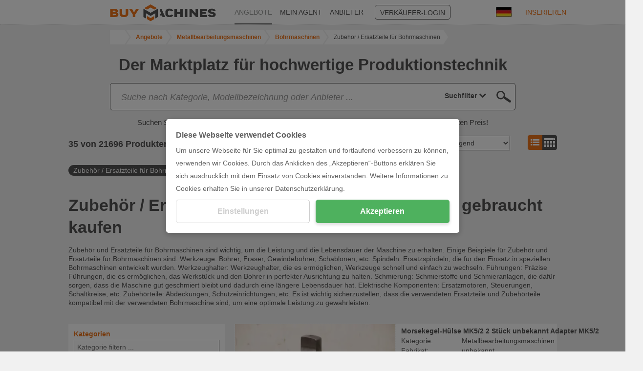

--- FILE ---
content_type: text/html; charset=UTF-8
request_url: https://www.buymachines.de/zubehoer-ersatzteile-fuer-bohrmaschinen--c971.html
body_size: 34627
content:
<!DOCTYPE html>
<html prefix="og: http://ogp.me/ns#" xml:lang="de" lang="de" xmlns="http://www.w3.org/1999/xhtml">
<head>
<title>▷ Zubehör / Ersatzteile für Bohrmaschinen neu und gebraucht kaufen</title>
<meta http-equiv="content-type" content="text/html; charset=UTF-8">
<meta name="referrer" content="always" />
<meta http-equiv="X-UA-Compatible" content="IE=edge"/>
<meta name="description" content="Zubehör / Ersatzteile für Bohrmaschinen auf BUYMACHINES finden. Große Auswahl und Top-Preise. Jetzt informieren und Zubehör / Ersatzteile für ..."/>
<meta name="keywords" content="Zubehör / Ersatzteile für Bohrmaschinen, Kategorie, Maschinenkategorie, Maschinentyp, Maschinenart, Maschinenspezifikation, Gebrauchtmaschinen"/>
<meta name="author" content="IndustryArena GmbH"/>
<meta name="copyright" content="IndustryArena GmbH"/>
<meta name="publisher" content="IndustryArena GmbH"/>
<meta name="robots" content="index,follow"/>
<meta name="viewport" content="width=device-width, initial-scale=1.0, maximum-scale=1.0, user-scalable=no">
<meta name="twitter:card" content="summary_large_image" />
<meta name="twitter:site" content="@industryarena" />
<meta name="twitter:creator" content="@industryarena" />
<meta name="twitter:image:alt" content="Zubehör / Ersatzteile für Bohrmaschinen neu und gebraucht kaufen" />
<meta property="og:locale" content="de_DE" />
<meta property="og:site_name" content="Zubehör / Ersatzteile für Bohrmaschinen neu und gebraucht kaufen" />
<meta property="og:type" content="website" />
<meta property="og:image" content="https://uploads.industryarena.com/files/industryarena/header.jpg" />
<meta property="og:title" content="Zubehör / Ersatzteile für Bohrmaschinen neu und gebraucht kaufen" />
<meta property="og:description" content="Zubehör / Ersatzteile für Bohrmaschinen auf BUYMACHINES finden. Große Auswahl und Top-Preise. Jetzt informieren und Zubehör / Ersatzteile für ..." />
<meta property="og:url" content="https://www.buymachines.de/zubehoer-ersatzteile-fuer-bohrmaschinen--c971.html" />
<meta property="og:street-adress" content="Schneiderstr. 6" />
<meta property="og:locality" content="Langenfeld" />
<meta property="og:postal-code" content="40764" />
<meta property="og:country-name" content="Deutschland" />
<link rel="canonical" href="https://www.buymachines.de/zubehoer-ersatzteile-fuer-bohrmaschinen--c971.html" /><link rel="next" href="https://www.buymachines.de/zubehoer-ersatzteile-fuer-bohrmaschinen--c971.html" /><link rel="shortcut icon" type="image/x-icon" href="/favicon.png">
<link rel="stylesheet" href="https://www.buymachines.com/css/global.css?1" /><!--[if lt IE 9]>
<script src="https://oss.maxcdn.com/html5shiv/3.7.2/html5shiv.min.js"></script>
<script src="https://oss.maxcdn.com/respond/1.4.2/respond.min.js"></script>
<![endif]-->
<script>
  (adsbygoogle = window.adsbygoogle || []).push({
    google_ad_client: "ca-pub-9808189598047259",
    enable_page_level_ads: true
  });
</script></head>
<body >
<div id="viewport">
    <div id="body-content" class="content-adjustment-height content-adjustment-display content-adjustment-flex-direction">
                    <div id="subnav-wrapper" class="bg-white">
                <div class="container">
                    <div class="row">
                        <nav class="col-md-10 col-md-offset-1">
                                                            <div class="lang-select">
                                    <div class="lang-flag">
                                        <img src="https://www.buymachines.com/images/flags/de_big.jpg"
                                             width="32"
                                             height="20"
                                             alt="de"
                                             loading="lazy">
                                    </div>
                                    <div class="lang-list">
                                        <ul>
                                                                                            <li>
                                                    <a href="https://www.buymachines.at/zubehoer-ersatzteile-fuer-bohrmaschinen--c971.html">
                                                        <img src="https://www.buymachines.com/images/flags/at_big.jpg"
                                                             width="32"
                                                             height="20"
                                                             alt="Deutsch (AT)">
                                                        <span>Deutsch (AT)</span>
                                                    </a>
                                                </li>
                                                                                            <li>
                                                    <a href="https://www.buymachines.ch/zubehoer-ersatzteile-fuer-bohrmaschinen--c971.html">
                                                        <img src="https://www.buymachines.com/images/flags/ch_big.jpg"
                                                             width="32"
                                                             height="20"
                                                             alt="Deutsch (CH)">
                                                        <span>Deutsch (CH)</span>
                                                    </a>
                                                </li>
                                                                                            <li>
                                                    <a href="https://www.buymachines.co.uk/zubehoer-ersatzteile-fuer-bohrmaschinen--c971.html">
                                                        <img src="https://www.buymachines.com/images/flags/uk_big.jpg"
                                                             width="32"
                                                             height="20"
                                                             alt="English (UK)">
                                                        <span>English (UK)</span>
                                                    </a>
                                                </li>
                                                                                            <li>
                                                    <a href="https://www.buymachines.com/zubehoer-ersatzteile-fuer-bohrmaschinen--c971.html">
                                                        <img src="https://www.buymachines.com/images/flags/en_big.jpg"
                                                             width="32"
                                                             height="20"
                                                             alt="English (US)">
                                                        <span>English (US)</span>
                                                    </a>
                                                </li>
                                                                                            <li>
                                                    <a href="https://www.buymachines.es/zubehoer-ersatzteile-fuer-bohrmaschinen--c971.html">
                                                        <img src="https://www.buymachines.com/images/flags/es_big.jpg"
                                                             width="32"
                                                             height="20"
                                                             alt="Español">
                                                        <span>Español</span>
                                                    </a>
                                                </li>
                                                                                            <li>
                                                    <a href="https://www.buymachines.fr/zubehoer-ersatzteile-fuer-bohrmaschinen--c971.html">
                                                        <img src="https://www.buymachines.com/images/flags/fr_big.jpg"
                                                             width="32"
                                                             height="20"
                                                             alt="Français">
                                                        <span>Français</span>
                                                    </a>
                                                </li>
                                                                                            <li>
                                                    <a href="https://www.buymachines.it/zubehoer-ersatzteile-fuer-bohrmaschinen--c971.html">
                                                        <img src="https://www.buymachines.com/images/flags/it_big.jpg"
                                                             width="32"
                                                             height="20"
                                                             alt="Italiano">
                                                        <span>Italiano</span>
                                                    </a>
                                                </li>
                                                                                            <li>
                                                    <a href="https://www.buymachines.pl/zubehoer-ersatzteile-fuer-bohrmaschinen--c971.html">
                                                        <img src="https://www.buymachines.com/images/flags/pl_big.jpg"
                                                             width="32"
                                                             height="20"
                                                             alt="Polska">
                                                        <span>Polska</span>
                                                    </a>
                                                </li>
                                                                                            <li>
                                                    <a href="https://www.buymachines.pt/zubehoer-ersatzteile-fuer-bohrmaschinen--c971.html">
                                                        <img src="https://www.buymachines.com/images/flags/pt_big.jpg"
                                                             width="32"
                                                             height="20"
                                                             alt="Português">
                                                        <span>Português</span>
                                                    </a>
                                                </li>
                                                                                            <li>
                                                    <a href="https://www.buymachines.com.tr/zubehoer-ersatzteile-fuer-bohrmaschinen--c971.html">
                                                        <img src="https://www.buymachines.com/images/flags/tr_big.jpg"
                                                             width="32"
                                                             height="20"
                                                             alt="Türkye">
                                                        <span>Türkye</span>
                                                    </a>
                                                </li>
                                                                                            <li>
                                                    <a href="https://www.buymachines.cn/zubehoer-ersatzteile-fuer-bohrmaschinen--c971.html">
                                                        <img src="https://www.buymachines.com/images/flags/cn_big.jpg"
                                                             width="32"
                                                             height="20"
                                                             alt="中文">
                                                        <span>中文</span>
                                                    </a>
                                                </li>
                                                                                    </ul>
                                    </div>
                                </div>
                                <a href="https://www.buymachines.de/merkliste" id="navi-bookmark">
                                    <span class="icon2 icon2-97"></span>
                                    <span class="n"></span>
                                </a>
                                                        <ul id="navi">
                                <li><a href="https://www.buymachines.de"><img src="/images/navi-bm.png" height="35" border="0" alt="Buymachines"></a></li>
                                                                    <li class="l"><a
                                            href="https://www.buymachines.de/angebote">ANGEBOTE</a></li>
                                                                    <li><a
                                            href="https://www.buymachines.de/agent">MEIN AGENT</a></li>
                                                                    <li><a
                                            href="https://www.buymachines.de/anbieter">ANBIETER</a></li>
                                                                    <li><a
                                            href="https://de.industryarena.com/login">VERKÄUFER-LOGIN</a></li>
                                                                    <li><a
                                            href="https://www.buymachines.de/inserieren">INSERIEREN</a></li>
                                                            </ul>
                        </nav>
                    </div>
                </div>
                <a id="navi-sell" href="https://www.buymachines.de/inserieren">JETZT VERKAUFEN</a>
            </div>
                            <div class="container">
                <div class="row">
                    <div class="col-md-11 col-md-offset-1" style="line-height:1;">
                        <ol id="breadcrumb" class="hidden-xs" itemscope itemtype="http://schema.org/BreadcrumbList">
                        <li title="IndustryArena" itemprop="itemListElement" itemscope
                                itemtype="http://schema.org/ListItem">
                                <a id="breadcrumb-home"
                                itemscope itemtype="http://schema.org/Thing"
                                itemprop="item"
                                href="https://www.buymachines.de"
                                style="width:30px">
                                    <svg xmlns="http://www.w3.org/2000/svg" viewBox="0 0 50 50" class="ia-icon fill-current"><path d="M48.4 24.7l-1.7 2.1c-.2.2-.4.3-.6.3H46c-.3 0-.5-.1-.6-.2L25.1 10.1 4.8 27c-.1.1-.4.2-.7.2-.2 0-.4-.1-.6-.3l-1.7-2.1c-.1-.1-.2-.4-.2-.7 0-.3.1-.5.3-.6L22.9 6c.7-.5 1.4-.8 2.3-.8s1.6.3 2.3.8l7.1 5.9V6.1c0-.3.1-.5.3-.6.2-.2.4-.3.7-.3h5.5c.3 0 .5.1.7.3.2.1.3.3.3.6v12l6.3 5.3c.2.1.3.3.3.6-.1.3-.2.6-.3.7zm-6.5 2v14.1c0 .5-.2.9-.6 1.2-.3.4-.8.6-1.3.6H28.8V31.4h-7.6v11.3H10.1c-.6 0-1.1-.2-1.3-.6-.4-.3-.6-.7-.6-1.2V26.7h.1v-.1l16.8-13.9 16.8 13.9v.1z"/></svg>
                                </a>
                                <meta itemprop="name" content="IndustryArena"/>
                                <meta itemprop="position" content="1"/>
                            </li>
                                                            <li title="Angebote" itemprop="itemListElement" itemscope
                                    itemtype="http://schema.org/ListItem" class="">
                                    <a id="breadcrumb-1"
                                    itemscope itemtype="http://schema.org/Thing"
                                    itemprop="item" class="content_link_color"
                                    href="https://www.buymachines.de/angebote">
                                        <span itemprop="name">Angebote</span>
                                    </a>
                                    <meta itemprop="position" content="2"/>
                                </li>
                                                            <li title="Metallbearbeitungsmaschinen" itemprop="itemListElement" itemscope
                                    itemtype="http://schema.org/ListItem" class="">
                                    <a id="breadcrumb-2"
                                    itemscope itemtype="http://schema.org/Thing"
                                    itemprop="item" class="content_link_color"
                                    href="https://www.buymachines.de/metallbearbeitungsmaschinen--c1.html">
                                        <span itemprop="name">Metallbearbeitungsmaschinen</span>
                                    </a>
                                    <meta itemprop="position" content="3"/>
                                </li>
                                                            <li title="Bohrmaschinen" itemprop="itemListElement" itemscope
                                    itemtype="http://schema.org/ListItem" class="mobile">
                                    <a id="breadcrumb-3"
                                    itemscope itemtype="http://schema.org/Thing"
                                    itemprop="item" class="content_link_color"
                                    href="https://www.buymachines.de/bohrmaschinen--c537.html">
                                        <span itemprop="name">Bohrmaschinen</span>
                                    </a>
                                    <meta itemprop="position" content="4"/>
                                </li>
                                                            <li title="Zubehör / Ersatzteile für Bohrmaschinen" itemprop="itemListElement" itemscope
                                    itemtype="http://schema.org/ListItem" class="mobile">
                                    <a id="breadcrumb-4"
                                    itemscope itemtype="http://schema.org/Thing"
                                    itemprop="item" class="content_link_color"
                                    href="https://www.buymachines.de/zubehoer-ersatzteile-fuer-bohrmaschinen--c971.html">
                                        <span itemprop="name">Zubehör / Ersatzteile für Bohrmaschinen</span>
                                    </a>
                                    <meta itemprop="position" content="5"/>
                                </li>
                                                    </ol>
                        <style>
                            #breadcrumb-dropdown { position:relative;padding:6px;line-height:16px; }
                            #breadcrumb-dropdown > button { white-space:nowrap;overflow:hidden;text-overflow:ellipsis; }
                            #breadcrumb-dropdown > button:focus { outline:none; }
                            #breadcrumb-dropdown > button > span { display:inline-block;width:16px;height:16px;padding-top:2px; }
                            #breadcrumb-dropdown > div { position:absolute;display:none;top:32px;margin-left:-7px;width:100%;z-index:99;background:#FFFFFF;border:1px solid #DBDBDB; }
                            #breadcrumb-dropdown > div > a, #breadcrumb-dropdown > div > span { display:block;padding:5px; }
                            #breadcrumb-dropdown > div > a:hover, #breadcrumb-dropdown > div > span:hover { background:#DBDBDB; }
                        </style>
                        <div id="breadcrumb-dropdown" class="hidden-sm hidden-md hidden-lg">
                            <button onclick='$("#breadcrumb-dropdown > div").toggle()'>
                                <span>
                                    <svg xmlns="http://www.w3.org/2000/svg" viewBox="0 0 50 50" class="ia-icon fill-current"><path d="M48.4 24.7l-1.7 2.1c-.2.2-.4.3-.6.3H46c-.3 0-.5-.1-.6-.2L25.1 10.1 4.8 27c-.1.1-.4.2-.7.2-.2 0-.4-.1-.6-.3l-1.7-2.1c-.1-.1-.2-.4-.2-.7 0-.3.1-.5.3-.6L22.9 6c.7-.5 1.4-.8 2.3-.8s1.6.3 2.3.8l7.1 5.9V6.1c0-.3.1-.5.3-.6.2-.2.4-.3.7-.3h5.5c.3 0 .5.1.7.3.2.1.3.3.3.6v12l6.3 5.3c.2.1.3.3.3.6-.1.3-.2.6-.3.7zm-6.5 2v14.1c0 .5-.2.9-.6 1.2-.3.4-.8.6-1.3.6H28.8V31.4h-7.6v11.3H10.1c-.6 0-1.1-.2-1.3-.6-.4-.3-.6-.7-.6-1.2V26.7h.1v-.1l16.8-13.9 16.8 13.9v.1z"/></svg>
                                </span>
                                / .. / Zubehör / Ersatzteile für Bohrmaschinen                            </button>
                            <div>
                                <a href="/">HOME</a>
                                                                                                            <a href="https://www.buymachines.de/angebote">Angebote</a>
                                                                                                                                                <a href="https://www.buymachines.de/metallbearbeitungsmaschinen--c1.html">Metallbearbeitungsmaschinen</a>
                                                                                                                                                <a href="https://www.buymachines.de/bohrmaschinen--c537.html">Bohrmaschinen</a>
                                                                                                                                                <a href="https://www.buymachines.de/zubehoer-ersatzteile-fuer-bohrmaschinen--c971.html">Zubehör / Ersatzteile für Bohrmaschinen</a>
                                                                                                </div>
                        </div>
                    </div>
                </div>
            </div>
                <div id="main" class="content-adjustment-flex"><div id="cnc-um-os" style="position: relative;">
    <div class="container">
        <div class="row">
            <div class="col-sm-12 center">
                <h2>Der Marktplatz für hochwertige Produktionstechnik</h2>
            </div>
        </div>
        <div class="row">
                            <div class="col-xs-12 col-md-10 col-md-offset-1">
                    <div id="search-containerw">
                        <div id="search-container">
                            <div id="cnc-pd-search-wrapper">
                                <div id="cnc-pd-search-container">
                                    <div id="cnc-pd-search-submit"></div>
                                    <div id="cnc-pd-search-input-wrapper">
                                        <div style="position: relative;width:100%;">
                                            <input id="cnc-pd-search-input"
                                                   autocomplete="off"
                                                   placeholder="Suche ..."
                                                   data-placeholder-long="Suche nach Kategorie, Modellbezeichnung oder Anbieter ..."
                                                   type="text"/>
                                            <div id="cnc-search-reset"></div>
                                            <div id="cnc-search-loader"></div>
                                        </div>
                                        <div id="result-filter" data-value="all">
                                            <div>
                                                <div style="padding:0 4px;padding-left:8px;display:flex;justify-content:flex-end;"><span class="current_select">
                                                    Suchfilter                                                </span> <span style="padding-left:4px;margin-right: 10px;width: 20px; display: block;fill:#535252;"
                                                              onclick="$('#result-filter').click()">
                                                        <svg xmlns="http://www.w3.org/2000/svg" viewBox="0 0 50 50" style="width: 100%;height:18px;"
                                                             class="ia-icon fill-current"><path
                                                             d="M-1228.3-730.5l-12.8 10 4.6 15.1c.1.2.1.4.1.7 0 .9-.5 1.4-1.4 1.4-.3 0-.6-.1-.8-.3l-13.1-9.1-13 9.1c-.6.4-1.2.4-1.8 0-.5-.4-.7-.9-.5-1.6l4.6-15.3-12.8-10c-.5-.4-.7-.9-.5-1.6.2-.6.7-.9 1.4-.9h15.9l5.2-15.1c.2-.6.7-.9 1.4-.9.8 0 1.2.3 1.4.9l5.3 15.1h15.9c.7 0 1.1.3 1.3.9.1.7 0 1.2-.4 1.6zm-5.2.4h-12.8c-.7 0-1.1-.3-1.3-1l-4.2-12.1-4.2 12.1c-.2.7-.6 1-1.3 1h-12.8l10.2 8c.5.4.7.9.6 1.5l-3.8 12.3 10.6-7.2c.5-.4 1-.4 1.6 0l10.5 7.2-3.8-12.3c-.1-.6.1-1.1.6-1.5l10.1-8zM25 38.7L3.3 17.1 9.4 11 25 26.4 40.5 11l6.2 6.1L25 38.7z"></path></svg>
                                                    </span>
                                                </div>
                                                <div class="option_container">
                                                    <div>
                                                        <div data-value="all"><span>Suchfilter</span></div>
                                                        <div data-value="machine"><span>Produkte</span></div>
                                                        <div data-value="merchant"><span>Anbieter</span></div>
                                                        <div data-value="category"><span>Kategorien</span></div>
                                                        <div data-value="manufacturer"><span>Fabrikat</span></div>
                                                    </div>
                                                </div>
                                            </div>
                                        </div>
                                    </div>
                                    <div id="cnc-pd-search-results">
                                        <div class="row">
                                            <div class="col-sm-6">
                                                <div class="cnc-search-section-item section-machine">Produkte (<span class="count-machine"></span>)</div>
                                                <div class="suggestions-machine"></div>
                                                <div class="cnc-search-section-separator hidden-sm hidden-md hidden-lg"></div>
                                            </div>
                                            <div class="col-sm-6">
                                                <div class="cnc-search-section-item section-category">Kategorien (<span class="count-category"></span>)</div>
                                                <div class="suggestions-category"></div>
                                                <div class="cnc-search-section-separator"></div>
                                                <div class="cnc-search-section-item section-merchant">Händler (<span class="count-merchant"></span>)</div>
                                                <div class="suggestions-merchant"></div>
                                                <div class="cnc-search-section-separator"></div>
                                                <div class="cnc-search-section-item section-manufacturer">Fabrikat (<span class="count-manufacturer"></span>)</div>
                                                <div class="suggestions-manufacturer"></div>
                                            </div>
                                        </div>
                                    </div>
                                </div>
                            </div>
                        </div>
                    </div>
                </div><style>
#search-container { width:100%;height:auto;background:none; }
#cnc-pd-search-container { border:1px solid #535252;border-radius:5px;z-index:3; }
#cnc-pd-search-input-wrapper { display:flex;overflow:unset;padding-right:0;justify-content:space-between; }
#result-filter { -webkit-appearance:none;border:none;font-weight:bold;text-align:right;color:#535252;display:flex;align-items:center;justify-content:flex-end;cursor:pointer; }
#result-filter > div { position:relative;justify-content:flex-end; }
#result-filter .current_select { white-space:nowrap; }
#result-filter .option_container { display:none;position:absolute;padding:0 8px;top:37px;background:white;border:solid #535252;border-width: 0 1px 1px 1px;right:-1px;z-index:1;min-width:120px; }
#result-filter .option_container > div { font-weight:normal; }
#result-filter .option_container > div > div { height:25px;padding-top:2px;padding-bottom:2px;width:100%; }
#result-filter .option_container > div > div > span { float:left;white-space:nowrap; }
#cnc-pd-search-results { max-height:50vh;overflow-x:hidden;overflow-y:auto; }
#cnc-pd-search-submit { cursor:pointer; }
.cnc-search-suggestion-text { white-space:nowrap;overflow:hidden;text-overflow:ellipsis; }
</style>        </div>
        <div class="row usedmachine-description my-4">
            <div class="col-md-10 col-md-offset-1">
                <center><p>Suchen Sie in unserem umfangreichen Gebrauchtmaschinen- und Neumaschinenangebot - zum besten Preis!</p></center>            </div>
        </div>
    </div>
        <div class="bg-orange pt10 mb20 hidden-md hidden-lg">
        <div class="container form2">
            <div class="row">
                <div class="col-sm-4">
                    <label class="text-white">Textfilter</label>
                    <div id="cnc-um-ds-qw">
                        <input type="text" id="cnc-um-ds-q" value="" placeholder="Nach Eingabetext filtern ..." />
                        <a href="#" id="cnc-um-ds-qr"></a>
                        <a href="#" id="cnc-um-ds-qb"></a>
                        <a href="#" id="cnc-um-ds-xb" class="icon2 icon2-85 floatright" style="display:none;"></a>
                    </div>
                    <div class="cnc-um-ds-xs">
                        <label class="text-white">Hauptkategorie</label>
                        <select id="cnc-um-ds-category1"><option value="">Alle</option><option value="1">Metallbearbeitungsmaschinen<option value="10">Landmaschinen<option value="11">Druckmaschinen und Papierverarbeitung<option value="12">Nutzfahrzeuge<option value="987">Förder- & Antriebstechnik<option value="2">Holzbearbeitungsmaschinen<option value="3">Kunststoff-, Kautschuk- und Gummiverarbeitung<option value="4">Verpackungsmaschinen<option value="1003">Oberflächentechnik<option value="1093">Additive Fertigung<option value="1118">Präzisionswerkzeuge<option value="1367">Maschinenkomponenten & -zubehör<option value="1470">Steuerungen & Elektronik<option value="1616">Sicherheit und Umwelt<option value="1713">Robotik und Automation<option value="5">Nahrungsmittelmaschinen<option value="6">Getränketechnologien<option value="7">Textilmaschinen<option value="8">Mess- und Prüftechnik<option value="9">Baumaschinen<option value="1000">Sonstiges</select>
                    </div>
                </div>
                <div class="col-sm-4 cnc-um-ds-xs">
                    <label class="text-white">Landfilter der Anbieter</label>
                    <select id="cnc-um-ds-country"><option value="">Alle</option><option value="52">Deutschland</option><option value="198">Schweiz</option><option value="165">Niederlande</option><option value="208">Spanien</option><option value="98">Italien</option><option value="27">Belgien</option><option value="248">Vereinigte Staaten von Amerika</option><option value="174">Österreich</option><option value="184">Polen</option><option value="23">Bahamas</option><option value="90">Indien</option><option value="5">Albanien</option><option value="249">Vereinigtes Königreich</option><option value="40">Bulgarien</option><option value="67">Frankreich</option></select>
                    <label class="text-white">Anbieterauswahl</label>
                    <select id="cnc-um-ds-merchant"><option value="">Alle</option><option value="addaxinc">ADDAX INDUSTRIAL MACHINERY INC</option><option value="atmh-werkzeugmaschinen">ATMH-Werkzeugmaschinen-Handel GmbH</option><option value="automotivemachinelimited">AUTOMOTIVE MACHINE TOOL LIMITED</option><option value="aleman-machines">Aleman Machines e.K.</option><option value="bosetti-tech-transfer">BTT Bosetti Tech Transfer</option><option value="bzt-maschinenbau">BZT Maschinenbau GmbH</option><option value="cecamasa">CECAMASA - CENTRAL CATALANA MAQUINARIA, S.A.</option><option value="cncbote">CNC BOTE</option><option value="cnc-step">CNC-STEP GmbH & Co. KG</option><option value="czech-industrieservice">Czech Industrie Service</option><option value="dmgmori">DMG MORI EMEA Holding GmbH</option><option value="dr-schneider">Dr. Heinrich Schneider Messtechnik GmbH</option><option value="emuk-werkzeugmaschinen">EMUK GmbH Werkzeugmaschinen</option><option value="erowa">EROWA AG</option><option value="eberlei-maschinen">Eberlei Maschinen GmbH & Co. KG</option><option value="janicki-werkzeugmaschinen">Firma Janicki Werkzeug- und Holzmaschinen Service CNC</option><option value="frech-gebrauchtmaschinen">Frech GmbH</option><option value="gindumac">GINDUMAC GmbH</option><option value="gk-werkzeugmaschinen">GK Werkzeugmaschinen GmbH</option><option value="gutinvest">GUTINVEST INTERNATIONAL ASSETS</option><option value="tegactivos">Global Industrial Machinery</option><option value="global-tools">Global Tools S.R.L.</option><option value="gross">Gross Werkzeugmaschinen GmbH</option><option value="gsh-maschinen">Gustav Schönberger GmbH</option><option value="hd-werkzeugmaschinenhandel">HD Werkzeugmaschinenhandel GmbH</option><option value="hesse">HESSE + CO Maschinenfabrik GesmbH</option><option value="klein-werkzeugmaschinen">Hans Klein Werkzeugmaschinen-Handel GmbH</option><option value="geiger-maschinen">Hans-Jürgen Geiger Maschinen-Vertrieb GmbH</option><option value="hefrasamt">Hefrasa Metal Tools SL</option><option value="hilcohia">Hilco Industrial Acquisitions BV</option><option value="ids-trade">IDS Trade GmbH</option><option value="imz-maschinen">IMZ Maschinen Vertriebs GmbH</option><option value="inter-plast">INTER-PLAST Z. Bodziachowska-Kluza Spółka Jawna</option><option value="intermach">Intermach Holding B.V.</option><option value="maschinen-kistner">KISTNER GmbH & Co. KG</option><option value="kaitec">Kai-Tec Technologie Vertrieb GmbH & Co. KG</option><option value="kirchgeorg">Kirchgeorg Werkzeugmaschinen GmbH</option><option value="krafftermachinetools">Kraffter Machine Tools</option><option value="kurt-steiger">Kurt Steiger Werkzeugmaschinen GmbH</option><option value="mach4metal">Mach4Metal</option><option value="machines4metal">Machines4metal</option><option value="maquinaria-colas">Maquinaria Colás, S.L.</option><option value="hirsch-maschinen">Markus Hirsch GmbH</option><option value="muller-machines">Muller Machines SA</option><option value="pos-maschinenbau">POS GmbH & Co. KG</option><option value="cris-testmikroskop">Pen Island Inc.</option><option value="pesch-machines">Pesch Machines S.A.</option><option value="prodeq-trading">ProdEq Trading GmbH</option><option value="sb-maschinen">S+B Maschinenhandelsgesellschaft mbH</option><option value="sf-machines">SF Machines OOD</option><option value="schmeisser">Schmeisser Werkzeugmaschinen</option><option value="stiens-werkzeugmaschinenhandel">Stiens Werkzeugmaschinenhandelsgesellschaft mbH</option><option value="surplex">Surplex GmbH</option><option value="damian-gmbh">Test</option><option value="sandbox">Test GmbH</option><option value="cnc-toerner">TÖRNER CNC - Maschinen</option><option value="ucymachines">UCY Industrial GmbH</option><option value="volz-maschinenhandel">VOLZ Maschinenhandel GmbH & Co. KG</option><option value="waho">WAHO Werkzeug-&Maschinen GmbH</option><option value="wendholt-maschinen-technik">WMT GmbH & Co.KG</option><option value="wmwag">WMW AG</option><option value="wvd-werkzeugmaschinen">WVD Werkzeugmaschinen</option><option value="waldrich-coburg">Werkzeugmaschinenfabrik WALDRICH COBURG GmbH</option><option value="wolfgang-finken">Wolfgang Finken GmbH</option><option value="ziegler">Ziegler Maschinenwelt GmbH</option><option value="inworx">inworx GmbH</option></select>
                </div>
                <div class="col-sm-4 cnc-um-ds-xs">
                    <label class="text-white">Betriebsstunden</label>
                    <input id="cnc-um-ds-ophoursfrom" type="hidden" value="0" /><input id="cnc-um-ds-ophoursto" type="hidden" value="79107" />
                    <div id="cnc-um-ds-ophours"></div>
                    <div id="cnc-um-ds-ophours-l"><div class="floatright"><span id="cnc-um-ds-ophours-la" class="text-white"></span></div><span id="cnc-um-ds-ophours-li" class="text-white"></span></div>
                    <label class="text-white">Preis</label>
                    <input id="cnc-um-ds-pricefrom" type="hidden" value="0" /><input id="cnc-um-ds-priceto" type="hidden" value="175000" />
                    <div id="cnc-um-ds-price"></div>
                    <div id="cnc-um-ds-price-l"><div class="floatright"><span id="cnc-um-ds-price-la" class="text-white"></span></div><span id="cnc-um-ds-price-li" class="text-white"></span></div>
                </div>
            </div>
            <div id="cnc-um-ds-categories" class="cnc-um-ds-filter row" >
                <div class="cnc-um-ds-xs">
                    <div class="col-sm-12 col-filter" style="padding-bottom:0;">
                        <label class="text-white">Präzisieren Sie Ihre Maschinensuche:</label>
                    </div>
                    <div class="col-sm-4 col-filter">
                        <select id="cnc-um-ds-category2"><option value="">Alle Kategorien</option></select>
                    </div>
                    <div class="col-sm-4 col-filter">
                        <select id="cnc-um-ds-category3"><option value="">Alle Maschinentypen</option></select>
                    </div>
                    <div class="col-sm-4 col-filter">
                        <select id="cnc-um-ds-category4"><option value="">Alle Maschinenarten</option></select>
                    </div>
                </div>
            </div>
        </div>
    </div>    <div class="container form2">
    <div class="row snake">
        <div class="col-sm-4">
            <div style="height:25px;margin:8px 0 10px;vertical-align:middle;font-size:18px;font-weight:bold;">
                <span id="cnc-um-ds-num">21696</span> von 21696 Produkten            </div>
        </div>
        <div class="col-sm-4">
            <div style="height:25px;margin:8px 0 10px;vertical-align:middle;">
                Zeige nur Angebote                &nbsp;
                <input type="checkbox" id="cnc-um-ds-haspictures" class="css-checkbox" /><label for="cnc-um-ds-haspictures" class="css-checkbox-label">mit Foto</label>
                <input type="checkbox" id="cnc-um-ds-hasvideos" class="css-checkbox" /><label for="cnc-um-ds-hasvideos" class="css-checkbox-label">mit Video</label>
            </div>
        </div>
        <div class="col-sm-4">
            <div class="floatright hidden-xs" style="margin-top:2px;">
                <span class="icon2 icon2-40" style="border-top-right-radius:0;border-bottom-right-radius:0;"></span><a href="https://www.buymachines.de/angebote?view=tile" class="icon2 icon2a icon2-103" style="border-top-left-radius:0;border-bottom-left-radius:0;"></a>
            </div>
            <select id="cnc-um-ds-order">
                <option value="crdate_desc">Aktualität - absteigend</option>
                <option value="crdate_asc">Aktualität - aufsteigend</option>
                <option value="price_asc">Preis - aufsteigend</option>
                <option value="price_desc">Preis - absteigend</option>
                <option value="manufactureyear_asc">Baujahr - aufsteigend</option>
                <option value="manufactureyear_desc">Baujahr - absteigend</option>
                <option value="operationhours_asc">Betriebsstunden - aufsteigend</option>
                <option value="operationhours_desc">Betriebsstunden - absteigend</option>
            </select>
        </div>
    </div>
    </div>    <div class="container form2">
        <div class="row snake">
            <div class="col-sm-12">
                <ul id="cnc-um-ds-tags">
                    <li>Zubehör / Ersatzteile für Bohrmaschinen <span class="r" data-type="category_id">x</span></li>                </ul>
            </div>
        </div>
    </div>    <div class="container">
        <div class="row snake">
            <div class="col-sm-12">
                <div class="cnc-um-ds-cd">
                    <h1>Zubehör / Ersatzteile für Bohrmaschinen neu und gebraucht kaufen</h1>                        <p>Zubehör und Ersatzteile für Bohrmaschinen sind wichtig, um die Leistung und die Lebensdauer der Maschine zu erhalten. Einige Beispiele für Zubehör und Ersatzteile für Bohrmaschinen sind:

    Werkzeuge: Bohrer, Fräser, Gewindebohrer, Schablonen, etc.

    Spindeln: Ersatzspindeln, die für den Einsatz in speziellen Bohrmaschinen entwickelt wurden.

    Werkzeughalter: Werkzeughalter, die es ermöglichen, Werkzeuge schnell und einfach zu wechseln.

    Führungen: Präzise Führungen, die es ermöglichen, das Werkstück und den Bohrer in perfekter Ausrichtung zu halten.

    Schmierung: Schmierstoffe und Schmieranlagen, die dafür sorgen, dass die Maschine gut geschmiert bleibt und dadurch eine längere Lebensdauer hat.

    Elektrische Komponenten: Ersatzmotoren, Steuerungen, Schaltkreise, etc.

    Zubehörteile: Abdeckungen, Schutzeinrichtungen, etc.

Es ist wichtig sicherzustellen, dass die verwendeten Ersatzteile und Zubehörteile kompatibel mit der verwendeten Bohrmaschine sind, um eine optimale Leistung zu gewährleisten.</p>                </div>
            </div>
        </div>
    </div>    <div id="cnc-um-ds-rescon" class="container">

    <div id="cnc-um-ds-res"><div class="col-md-4 form2 hidden-xs hidden-sm">
            <div id="cnc-um-ds-left">
    <div class="cnc-boxp">
        <div class="cnc-boxp-content">
            <label class="iblock headline_blue mb5">Zustand</label>
            <select id="cnc-um-ds-state2" class="w-full">
                <option value="">Alle</option>
                <option value="new">Neu</option>
                <option value="asnew">Neuwertig</option>
                <option value="used">Gebraucht</option>
                <option value="defective">Defekt</option>
            </select>
        </div>
    </div>
    <div>
        <div id="cnc-um-ds-cat">
            <div class="cnc-boxp" style="border:none;">
                <div class="cnc-boxp-content">
                    <label class="headline_blue mb5">Kategorien</label>
                    <input type="text" id="cnc-um-ds-tree-q" value="" placeholder="Kategorie filtern ..." />
                    <ul class="cnc-um-ds-tree">                            <li><input id="ds_category_1" type="checkbox" class="css-checkbox" value="1" checked><label for="ds_category_1" class="css-checkbox-label ellipsis" title="Metallbearbeitungsmaschinen">Metallbearbeitungsmaschinen (10661)</label><ul>                                    <li><input id="ds_category_555" type="checkbox" class="css-checkbox" value="555"><label for="ds_category_555" class="css-checkbox-label ellipsis" title="Bearbeitungszentren">Bearbeitungszentren (749)</label><ul>                                            <li class="h"><input id="ds_category_562" type="checkbox" class="css-checkbox" value="562"><label for="ds_category_562" class="css-checkbox-label ellipsis" title="5-achsige Bearbeitungszentren (Vert.\/Horz.)">5-achsige Bearbeitungszentren (Vert./Horz.) (175)</label></li>                                            <li class="h"><input id="ds_category_557" type="checkbox" class="css-checkbox" value="557"><label for="ds_category_557" class="css-checkbox-label ellipsis" title="Bearbeitungszentren (horizontal)">Bearbeitungszentren (horizontal) (102)</label></li>                                            <li class="h"><input id="ds_category_956" type="checkbox" class="css-checkbox" value="956"><label for="ds_category_956" class="css-checkbox-label ellipsis" title="Bearbeitungszentren (Universal)">Bearbeitungszentren (Universal) (104)</label></li>                                            <li class="h"><input id="ds_category_556" type="checkbox" class="css-checkbox" value="556"><label for="ds_category_556" class="css-checkbox-label ellipsis" title="Bearbeitungszentren (vertikal)">Bearbeitungszentren (vertikal) (255)</label></li>                                            <li class="h"><input id="ds_category_559" type="checkbox" class="css-checkbox" value="559"><label for="ds_category_559" class="css-checkbox-label ellipsis" title="Bohr- und Fräszentren">Bohr- und Fräszentren (35)</label></li>                                            <li class="h"><input id="ds_category_558" type="checkbox" class="css-checkbox" value="558"><label for="ds_category_558" class="css-checkbox-label ellipsis" title="Hochgeschwindigkeits-Fräszentren (HSC)">Hochgeschwindigkeits-Fräszentren (HSC) (4)</label></li>                                            <li class="h"><input id="ds_category_563" type="checkbox" class="css-checkbox" value="563"><label for="ds_category_563" class="css-checkbox-label ellipsis" title="Kreistransfermaschinen">Kreistransfermaschinen (23)</label></li>                                            <li class="h"><input id="ds_category_561" type="checkbox" class="css-checkbox" value="561"><label for="ds_category_561" class="css-checkbox-label ellipsis" title="Langtisch-Bearbeitungszentren">Langtisch-Bearbeitungszentren (5)</label></li>                                            <li class="h"><input id="ds_category_560" type="checkbox" class="css-checkbox" value="560"><label for="ds_category_560" class="css-checkbox-label ellipsis" title="Portal-Bearbeitungszentren">Portal-Bearbeitungszentren (2)</label></li>                                            <li class="h"><input id="ds_category_565" type="checkbox" class="css-checkbox" value="565"><label for="ds_category_565" class="css-checkbox-label ellipsis" title="Transferzentren und FMS-Systeme">Transferzentren und FMS-Systeme (1)</label></li>                                    </ul></li>                                    <li><input id="ds_category_737" type="checkbox" class="css-checkbox" value="737"><label for="ds_category_737" class="css-checkbox-label ellipsis" title="Blechbearbeitungsmaschinen">Blechbearbeitungsmaschinen (800)</label><ul>                                            <li class="h"><input id="ds_category_954" type="checkbox" class="css-checkbox" value="954"><label for="ds_category_954" class="css-checkbox-label ellipsis" title="Abkantpressen">Abkantpressen (130)</label></li>                                            <li class="h"><input id="ds_category_960" type="checkbox" class="css-checkbox" value="960"><label for="ds_category_960" class="css-checkbox-label ellipsis" title="Ausklinkmaschinen">Ausklinkmaschinen (21)</label></li>                                            <li class="h"><input id="ds_category_757" type="checkbox" class="css-checkbox" value="757"><label for="ds_category_757" class="css-checkbox-label ellipsis" title="Bearbeitungszentren zum Biegen und Stanzen">Bearbeitungszentren zum Biegen und Stanzen (85)</label></li>                                            <li class="h"><input id="ds_category_748" type="checkbox" class="css-checkbox" value="748"><label for="ds_category_748" class="css-checkbox-label ellipsis" title="Blech-Richtmaschinen">Blech-Richtmaschinen (19)</label></li>                                            <li class="h"><input id="ds_category_753" type="checkbox" class="css-checkbox" value="753"><label for="ds_category_753" class="css-checkbox-label ellipsis" title="Brennschneidmaschinen">Brennschneidmaschinen (2)</label></li>                                            <li class="h"><input id="ds_category_761" type="checkbox" class="css-checkbox" value="761"><label for="ds_category_761" class="css-checkbox-label ellipsis" title="Drückmaschinen">Drückmaschinen (2)</label></li>                                            <li class="h"><input id="ds_category_974" type="checkbox" class="css-checkbox" value="974"><label for="ds_category_974" class="css-checkbox-label ellipsis" title="Falzformer">Falzformer (7)</label></li>                                            <li class="h"><input id="ds_category_758" type="checkbox" class="css-checkbox" value="758"><label for="ds_category_758" class="css-checkbox-label ellipsis" title="Gekombinierte Stempel- und Laserschneidmaschinen">Gekombinierte Stempel- und Laserschneidmaschinen (9)</label></li>                                            <li class="h"><input id="ds_category_743" type="checkbox" class="css-checkbox" value="743"><label for="ds_category_743" class="css-checkbox-label ellipsis" title="Handbetätigte Rundbiegemaschinen">Handbetätigte Rundbiegemaschinen (4)</label></li>                                            <li class="h"><input id="ds_category_740" type="checkbox" class="css-checkbox" value="740"><label for="ds_category_740" class="css-checkbox-label ellipsis" title="Handbetätigte Schwenkbiegemaschinen">Handbetätigte Schwenkbiegemaschinen (16)</label></li>                                            <li class="h"><input id="ds_category_744" type="checkbox" class="css-checkbox" value="744"><label for="ds_category_744" class="css-checkbox-label ellipsis" title="Hydraulische Rundbiegemaschinen">Hydraulische Rundbiegemaschinen (103)</label></li>                                            <li class="h"><input id="ds_category_741" type="checkbox" class="css-checkbox" value="741"><label for="ds_category_741" class="css-checkbox-label ellipsis" title="Hydraulische Schwenkbiegemaschinen">Hydraulische Schwenkbiegemaschinen (20)</label></li>                                            <li class="h"><input id="ds_category_749" type="checkbox" class="css-checkbox" value="749"><label for="ds_category_749" class="css-checkbox-label ellipsis" title="Laser-Schneidmaschinen">Laser-Schneidmaschinen (41)</label></li>                                            <li class="h"><input id="ds_category_750" type="checkbox" class="css-checkbox" value="750"><label for="ds_category_750" class="css-checkbox-label ellipsis" title="Laser-Schweissmaschinen">Laser-Schweissmaschinen (4)</label></li>                                            <li class="h"><input id="ds_category_962" type="checkbox" class="css-checkbox" value="962"><label for="ds_category_962" class="css-checkbox-label ellipsis" title="Lochstanzen">Lochstanzen (118)</label></li>                                            <li class="h"><input id="ds_category_745" type="checkbox" class="css-checkbox" value="745"><label for="ds_category_745" class="css-checkbox-label ellipsis" title="Mechanische Rundbiegemaschinen">Mechanische Rundbiegemaschinen (26)</label></li>                                            <li class="h"><input id="ds_category_742" type="checkbox" class="css-checkbox" value="742"><label for="ds_category_742" class="css-checkbox-label ellipsis" title="Mechanische Schwenkbiegemaschinen">Mechanische Schwenkbiegemaschinen (22)</label></li>                                            <li class="h"><input id="ds_category_754" type="checkbox" class="css-checkbox" value="754"><label for="ds_category_754" class="css-checkbox-label ellipsis" title="Mechanische Stempel-Kopiermaschinen">Mechanische Stempel-Kopiermaschinen (2)</label></li>                                            <li class="h"><input id="ds_category_751" type="checkbox" class="css-checkbox" value="751"><label for="ds_category_751" class="css-checkbox-label ellipsis" title="Plasmaschneidmaschinen">Plasmaschneidmaschinen (25)</label></li>                                            <li class="h"><input id="ds_category_764" type="checkbox" class="css-checkbox" value="764"><label for="ds_category_764" class="css-checkbox-label ellipsis" title="Profillinien">Profillinien (1)</label></li>                                            <li class="h"><input id="ds_category_762" type="checkbox" class="css-checkbox" value="762"><label for="ds_category_762" class="css-checkbox-label ellipsis" title="Profilwalze (Horizontal)">Profilwalze (Horizontal) (1)</label></li>                                            <li class="h"><input id="ds_category_763" type="checkbox" class="css-checkbox" value="763"><label for="ds_category_763" class="css-checkbox-label ellipsis" title="Profilwalze (Vertikal)">Profilwalze (Vertikal) (16)</label></li>                                            <li class="h"><input id="ds_category_747" type="checkbox" class="css-checkbox" value="747"><label for="ds_category_747" class="css-checkbox-label ellipsis" title="Richtwalzen und Abwickelanlagen">Richtwalzen und Abwickelanlagen (8)</label></li>                                            <li class="h"><input id="ds_category_977" type="checkbox" class="css-checkbox" value="977"><label for="ds_category_977" class="css-checkbox-label ellipsis" title="Ring- und Profilbiegemaschinen">Ring- und Profilbiegemaschinen (3)</label></li>                                            <li class="h"><input id="ds_category_961" type="checkbox" class="css-checkbox" value="961"><label for="ds_category_961" class="css-checkbox-label ellipsis" title="Sicken- & Bördelmaschinen">Sicken- & Bördelmaschinen (10)</label></li>                                            <li class="h"><input id="ds_category_752" type="checkbox" class="css-checkbox" value="752"><label for="ds_category_752" class="css-checkbox-label ellipsis" title="Wasserstrahl-Schneidanlagen">Wasserstrahl-Schneidanlagen (4)</label></li>                                    </ul></li>                                    <li><input id="ds_category_537" type="checkbox" class="css-checkbox" value="537" checked><label for="ds_category_537" class="css-checkbox-label ellipsis" title="Bohrmaschinen">Bohrmaschinen (434)</label><ul>                                            <li><input id="ds_category_972" type="checkbox" class="css-checkbox" value="972"><label for="ds_category_972" class="css-checkbox-label ellipsis" title="Bohrautomaten">Bohrautomaten (8)</label></li>                                            <li><input id="ds_category_539" type="checkbox" class="css-checkbox" value="539"><label for="ds_category_539" class="css-checkbox-label ellipsis" title="Gewindeschneid-Bohrmaschinen">Gewindeschneid-Bohrmaschinen (15)</label></li>                                            <li><input id="ds_category_547" type="checkbox" class="css-checkbox" value="547"><label for="ds_category_547" class="css-checkbox-label ellipsis" title="Koordinaten-, Lehren- und Feinbohrmaschinen horizontal">Koordinaten-, Lehren- und Feinbohrmaschinen horizontal (2)</label></li>                                            <li><input id="ds_category_546" type="checkbox" class="css-checkbox" value="546"><label for="ds_category_546" class="css-checkbox-label ellipsis" title="Koordinaten-, Lehren- und Feinbohrmaschinen vertikal">Koordinaten-, Lehren- und Feinbohrmaschinen vertikal (14)</label></li>                                            <li><input id="ds_category_544" type="checkbox" class="css-checkbox" value="544"><label for="ds_category_544" class="css-checkbox-label ellipsis" title="Mehrspindelbohrmaschinen">Mehrspindelbohrmaschinen (70)</label></li>                                            <li><input id="ds_category_540" type="checkbox" class="css-checkbox" value="540"><label for="ds_category_540" class="css-checkbox-label ellipsis" title="Radialbohrmaschinen">Radialbohrmaschinen (48)</label></li>                                            <li><input id="ds_category_545" type="checkbox" class="css-checkbox" value="545"><label for="ds_category_545" class="css-checkbox-label ellipsis" title="Reihen- und Sonstige Bohrmaschinen">Reihen- und Sonstige Bohrmaschinen (17)</label></li>                                            <li><input id="ds_category_542" type="checkbox" class="css-checkbox" value="542"><label for="ds_category_542" class="css-checkbox-label ellipsis" title="Schnellradialbohrmaschinen">Schnellradialbohrmaschinen (4)</label></li>                                            <li><input id="ds_category_550" type="checkbox" class="css-checkbox" value="550"><label for="ds_category_550" class="css-checkbox-label ellipsis" title="Tieflochbohrmaschinen, Horizontal">Tieflochbohrmaschinen, Horizontal (39)</label></li>                                            <li><input id="ds_category_551" type="checkbox" class="css-checkbox" value="551"><label for="ds_category_551" class="css-checkbox-label ellipsis" title="Tieflochbohrmaschinen, Vertikal">Tieflochbohrmaschinen, Vertikal (2)</label></li>                                            <li><input id="ds_category_538" type="checkbox" class="css-checkbox" value="538"><label for="ds_category_538" class="css-checkbox-label ellipsis" title="Tisch- und Säulen-Bohrmaschinen">Tisch- und Säulen-Bohrmaschinen (114)</label></li>                                            <li><input id="ds_category_552" type="checkbox" class="css-checkbox" value="552"><label for="ds_category_552" class="css-checkbox-label ellipsis" title="Zentrierbohrmaschinen">Zentrierbohrmaschinen (7)</label></li>                                            <li><input id="ds_category_971" type="checkbox" class="css-checkbox" value="971" checked><label for="ds_category_971" class="css-checkbox-label ellipsis" title="Zubehör \/ Ersatzteile für Bohrmaschinen">Zubehör / Ersatzteile für Bohrmaschinen (35)</label></li>                                    </ul></li>                                    <li><input id="ds_category_574" type="checkbox" class="css-checkbox" value="574"><label for="ds_category_574" class="css-checkbox-label ellipsis" title="Bohrwerke">Bohrwerke (137)</label><ul>                                            <li class="h"><input id="ds_category_576" type="checkbox" class="css-checkbox" value="576"><label for="ds_category_576" class="css-checkbox-label ellipsis" title="Plattenbohrwerke">Plattenbohrwerke (48)</label></li>                                            <li class="h"><input id="ds_category_577" type="checkbox" class="css-checkbox" value="577"><label for="ds_category_577" class="css-checkbox-label ellipsis" title="Runddrehtische für Bohrwerke (Rechtekig)">Runddrehtische für Bohrwerke (Rechtekig) (9)</label></li>                                            <li class="h"><input id="ds_category_578" type="checkbox" class="css-checkbox" value="578"><label for="ds_category_578" class="css-checkbox-label ellipsis" title="Runddrehtische für Bohrwerke (Rund)">Runddrehtische für Bohrwerke (Rund) (2)</label></li>                                            <li class="h"><input id="ds_category_575" type="checkbox" class="css-checkbox" value="575"><label for="ds_category_575" class="css-checkbox-label ellipsis" title="Tisch-Bohrwerke">Tisch-Bohrwerke (48)</label></li>                                    </ul></li>                                    <li><input id="ds_category_791" type="checkbox" class="css-checkbox" value="791"><label for="ds_category_791" class="css-checkbox-label ellipsis" title="Draht-Bearbeitungsmaschinen">Draht-Bearbeitungsmaschinen (3)</label><ul>                                            <li class="h"><input id="ds_category_792" type="checkbox" class="css-checkbox" value="792"><label for="ds_category_792" class="css-checkbox-label ellipsis" title="Draht-Biegemaschinen">Draht-Biegemaschinen (1)</label></li>                                            <li class="h"><input id="ds_category_793" type="checkbox" class="css-checkbox" value="793"><label for="ds_category_793" class="css-checkbox-label ellipsis" title="Draht-Richt- und -Abschneidmaschinen">Draht-Richt- und -Abschneidmaschinen (1)</label></li>                                            <li class="h"><input id="ds_category_795" type="checkbox" class="css-checkbox" value="795"><label for="ds_category_795" class="css-checkbox-label ellipsis" title="Feder-Wickelmaschinen und Wickelapparate">Feder-Wickelmaschinen und Wickelapparate (1)</label></li>                                    </ul></li>                                    <li><input id="ds_category_501" type="checkbox" class="css-checkbox" value="501"><label for="ds_category_501" class="css-checkbox-label ellipsis" title="Drehmaschinen">Drehmaschinen (963)</label><ul>                                            <li class="h"><input id="ds_category_505" type="checkbox" class="css-checkbox" value="505"><label for="ds_category_505" class="css-checkbox-label ellipsis" title="CNC Drehmaschinen (max 2-Achsen)">CNC Drehmaschinen (max 2-Achsen) (113)</label></li>                                            <li class="h"><input id="ds_category_506" type="checkbox" class="css-checkbox" value="506"><label for="ds_category_506" class="css-checkbox-label ellipsis" title="CNC Drehmaschinen mit 3 Achsen">CNC Drehmaschinen mit 3 Achsen (75)</label></li>                                            <li class="h"><input id="ds_category_507" type="checkbox" class="css-checkbox" value="507"><label for="ds_category_507" class="css-checkbox-label ellipsis" title="CNC Drehmaschinen mit 4 oder mehreren Achsen">CNC Drehmaschinen mit 4 oder mehreren Achsen (88)</label></li>                                            <li class="h"><input id="ds_category_517" type="checkbox" class="css-checkbox" value="517"><label for="ds_category_517" class="css-checkbox-label ellipsis" title="Einspindel - und Stangendrehautomaten">Einspindel - und Stangendrehautomaten (36)</label></li>                                            <li class="h"><input id="ds_category_515" type="checkbox" class="css-checkbox" value="515"><label for="ds_category_515" class="css-checkbox-label ellipsis" title="Futterautomaten, Ein- und Doppelspindel">Futterautomaten, Ein- und Doppelspindel (6)</label></li>                                            <li class="h"><input id="ds_category_520" type="checkbox" class="css-checkbox" value="520"><label for="ds_category_520" class="css-checkbox-label ellipsis" title="Horizontale Dreh- und Fräszentren">Horizontale Dreh- und Fräszentren (26)</label></li>                                            <li class="h"><input id="ds_category_514" type="checkbox" class="css-checkbox" value="514"><label for="ds_category_514" class="css-checkbox-label ellipsis" title="Karusselldrehmaschinen, Doppelständer">Karusselldrehmaschinen, Doppelständer (23)</label></li>                                            <li class="h"><input id="ds_category_513" type="checkbox" class="css-checkbox" value="513"><label for="ds_category_513" class="css-checkbox-label ellipsis" title="Karusselldrehmaschinen, Einständer">Karusselldrehmaschinen, Einständer (35)</label></li>                                            <li class="h"><input id="ds_category_518" type="checkbox" class="css-checkbox" value="518"><label for="ds_category_518" class="css-checkbox-label ellipsis" title="Langdrehautomaten">Langdrehautomaten (51)</label></li>                                            <li class="h"><input id="ds_category_502" type="checkbox" class="css-checkbox" value="502"><label for="ds_category_502" class="css-checkbox-label ellipsis" title="Leit- und Zugspindeldrehmaschinen">Leit- und Zugspindeldrehmaschinen (164)</label></li>                                            <li class="h"><input id="ds_category_503" type="checkbox" class="css-checkbox" value="503"><label for="ds_category_503" class="css-checkbox-label ellipsis" title="Mechanikerdreh- und Feindrehmaschinen">Mechanikerdreh- und Feindrehmaschinen (53)</label></li>                                            <li class="h"><input id="ds_category_516" type="checkbox" class="css-checkbox" value="516"><label for="ds_category_516" class="css-checkbox-label ellipsis" title="Mehrspindel-Futterautomaten">Mehrspindel-Futterautomaten (1)</label></li>                                            <li class="h"><input id="ds_category_519" type="checkbox" class="css-checkbox" value="519"><label for="ds_category_519" class="css-checkbox-label ellipsis" title="Mehrspindel-Stangenautomaten">Mehrspindel-Stangenautomaten (35)</label></li>                                            <li class="h"><input id="ds_category_509" type="checkbox" class="css-checkbox" value="509"><label for="ds_category_509" class="css-checkbox-label ellipsis" title="Plandrehmaschinen (Kopfdrehbank)">Plandrehmaschinen (Kopfdrehbank) (10)</label></li>                                            <li class="h"><input id="ds_category_511" type="checkbox" class="css-checkbox" value="511"><label for="ds_category_511" class="css-checkbox-label ellipsis" title="Revolverdrehmaschinen und -Automaten">Revolverdrehmaschinen und -Automaten (7)</label></li>                                            <li class="h"><input id="ds_category_508" type="checkbox" class="css-checkbox" value="508"><label for="ds_category_508" class="css-checkbox-label ellipsis" title="Schwerdrehmaschinen">Schwerdrehmaschinen (29)</label></li>                                            <li class="h"><input id="ds_category_521" type="checkbox" class="css-checkbox" value="521"><label for="ds_category_521" class="css-checkbox-label ellipsis" title="Sonstige Drehmaschinen">Sonstige Drehmaschinen (79)</label></li>                                            <li class="h"><input id="ds_category_504" type="checkbox" class="css-checkbox" value="504"><label for="ds_category_504" class="css-checkbox-label ellipsis" title="Teach-In Drehmaschinen">Teach-In Drehmaschinen (30)</label></li>                                            <li class="h"><input id="ds_category_512" type="checkbox" class="css-checkbox" value="512"><label for="ds_category_512" class="css-checkbox-label ellipsis" title="Vertikaldrehmaschinen">Vertikaldrehmaschinen (22)</label></li>                                            <li class="h"><input id="ds_category_973" type="checkbox" class="css-checkbox" value="973"><label for="ds_category_973" class="css-checkbox-label ellipsis" title="Zubehör und Ersatzteile für Drehmaschinen">Zubehör und Ersatzteile für Drehmaschinen (48)</label></li>                                    </ul></li>                                    <li><input id="ds_category_887" type="checkbox" class="css-checkbox" value="887"><label for="ds_category_887" class="css-checkbox-label ellipsis" title="Erosion-, Funken-, Elektrochemische Maschinen">Erosion-, Funken-, Elektrochemische Maschinen (31)</label><ul>                                            <li class="h"><input id="ds_category_889" type="checkbox" class="css-checkbox" value="889"><label for="ds_category_889" class="css-checkbox-label ellipsis" title="Draht-Erodiermaschinen">Draht-Erodiermaschinen (15)</label></li>                                            <li class="h"><input id="ds_category_890" type="checkbox" class="css-checkbox" value="890"><label for="ds_category_890" class="css-checkbox-label ellipsis" title="Elektrochemische Maschinen">Elektrochemische Maschinen (1)</label></li>                                            <li class="h"><input id="ds_category_888" type="checkbox" class="css-checkbox" value="888"><label for="ds_category_888" class="css-checkbox-label ellipsis" title="Senk-Erodiermaschinen">Senk-Erodiermaschinen (11)</label></li>                                            <li class="h"><input id="ds_category_209" type="checkbox" class="css-checkbox" value="209"><label for="ds_category_209" class="css-checkbox-label ellipsis" title="Sonstige Erodiermaschinen">Sonstige Erodiermaschinen (2)</label></li>                                            <li class="h"><input id="ds_category_892" type="checkbox" class="css-checkbox" value="892"><label for="ds_category_892" class="css-checkbox-label ellipsis" title="Startloch-Erodiermaschinen">Startloch-Erodiermaschinen (2)</label></li>                                    </ul></li>                                    <li><input id="ds_category_522" type="checkbox" class="css-checkbox" value="522"><label for="ds_category_522" class="css-checkbox-label ellipsis" title="Fräsmaschinen">Fräsmaschinen (617)</label><ul>                                            <li class="h"><input id="ds_category_528" type="checkbox" class="css-checkbox" value="528"><label for="ds_category_528" class="css-checkbox-label ellipsis" title="Bettfräsmaschinen mit beweglichem Tisch">Bettfräsmaschinen mit beweglichem Tisch (46)</label></li>                                            <li class="h"><input id="ds_category_529" type="checkbox" class="css-checkbox" value="529"><label for="ds_category_529" class="css-checkbox-label ellipsis" title="Bettfräsmaschinen mit verstellbarem Ständer">Bettfräsmaschinen mit verstellbarem Ständer (35)</label></li>                                            <li class="h"><input id="ds_category_531" type="checkbox" class="css-checkbox" value="531"><label for="ds_category_531" class="css-checkbox-label ellipsis" title="Doppelständer- Langsfräsmaschinen (Duplex)">Doppelständer- Langsfräsmaschinen (Duplex) (4)</label></li>                                            <li class="h"><input id="ds_category_535" type="checkbox" class="css-checkbox" value="535"><label for="ds_category_535" class="css-checkbox-label ellipsis" title="Endenbearbeitungsmaschinen">Endenbearbeitungsmaschinen (5)</label></li>                                            <li class="h"><input id="ds_category_533" type="checkbox" class="css-checkbox" value="533"><label for="ds_category_533" class="css-checkbox-label ellipsis" title="Gravier- und Kopier-Fräsmaschinen">Gravier- und Kopier-Fräsmaschinen (2)</label></li>                                            <li class="h"><input id="ds_category_525" type="checkbox" class="css-checkbox" value="525"><label for="ds_category_525" class="css-checkbox-label ellipsis" title="Horizontal-Konsolfräsmaschinen">Horizontal-Konsolfräsmaschinen (2)</label></li>                                            <li class="h"><input id="ds_category_532" type="checkbox" class="css-checkbox" value="532"><label for="ds_category_532" class="css-checkbox-label ellipsis" title="Portal- und Gantry-Fräsmaschinen">Portal- und Gantry-Fräsmaschinen (39)</label></li>                                            <li class="h"><input id="ds_category_530" type="checkbox" class="css-checkbox" value="530"><label for="ds_category_530" class="css-checkbox-label ellipsis" title="Produktions- und Nutenfräsmaschinen">Produktions- und Nutenfräsmaschinen (13)</label></li>                                            <li class="h"><input id="ds_category_536" type="checkbox" class="css-checkbox" value="536"><label for="ds_category_536" class="css-checkbox-label ellipsis" title="Sonstige und Spezialfräsmaschinen">Sonstige und Spezialfräsmaschinen (68)</label></li>                                            <li class="h"><input id="ds_category_523" type="checkbox" class="css-checkbox" value="523"><label for="ds_category_523" class="css-checkbox-label ellipsis" title="Universal-Konsolfräsmaschinen">Universal-Konsolfräsmaschinen (95)</label></li>                                            <li class="h"><input id="ds_category_527" type="checkbox" class="css-checkbox" value="527"><label for="ds_category_527" class="css-checkbox-label ellipsis" title="Vertikal-Fräs-Bohrmaschinen">Vertikal-Fräs-Bohrmaschinen (13)</label></li>                                            <li class="h"><input id="ds_category_526" type="checkbox" class="css-checkbox" value="526"><label for="ds_category_526" class="css-checkbox-label ellipsis" title="Vertikal-Konsolfräsmaschinen">Vertikal-Konsolfräsmaschinen (1)</label></li>                                            <li class="h"><input id="ds_category_524" type="checkbox" class="css-checkbox" value="524"><label for="ds_category_524" class="css-checkbox-label ellipsis" title="Werkzeugfräsmaschinen">Werkzeugfräsmaschinen (74)</label></li>                                    </ul></li>                                    <li><input id="ds_category_620" type="checkbox" class="css-checkbox" value="620"><label for="ds_category_620" class="css-checkbox-label ellipsis" title="Gewinde-und Schneckenbearbeitungsmaschinen">Gewinde-und Schneckenbearbeitungsmaschinen (38)</label><ul>                                            <li class="h"><input id="ds_category_623" type="checkbox" class="css-checkbox" value="623"><label for="ds_category_623" class="css-checkbox-label ellipsis" title="Gewinde- u. Schneckenfräsmaschinen">Gewinde- u. Schneckenfräsmaschinen (2)</label></li>                                            <li class="h"><input id="ds_category_625" type="checkbox" class="css-checkbox" value="625"><label for="ds_category_625" class="css-checkbox-label ellipsis" title="Gewinde- u. Schneckenschleifmaschinen">Gewinde- u. Schneckenschleifmaschinen (5)</label></li>                                            <li class="h"><input id="ds_category_624" type="checkbox" class="css-checkbox" value="624"><label for="ds_category_624" class="css-checkbox-label ellipsis" title="Gewinde- u. Schneckenwirbelmaschinen">Gewinde- u. Schneckenwirbelmaschinen (2)</label></li>                                            <li class="h"><input id="ds_category_621" type="checkbox" class="css-checkbox" value="621"><label for="ds_category_621" class="css-checkbox-label ellipsis" title="Gewindeschneidmaschinen">Gewindeschneidmaschinen (22)</label></li>                                            <li class="h"><input id="ds_category_622" type="checkbox" class="css-checkbox" value="622"><label for="ds_category_622" class="css-checkbox-label ellipsis" title="Gewindewalzmaschinen">Gewindewalzmaschinen (4)</label></li>                                    </ul></li>                                    <li><input id="ds_category_798" type="checkbox" class="css-checkbox" value="798"><label for="ds_category_798" class="css-checkbox-label ellipsis" title="Hämmer">Hämmer (17)</label><ul>                                            <li class="h"><input id="ds_category_799" type="checkbox" class="css-checkbox" value="799"><label for="ds_category_799" class="css-checkbox-label ellipsis" title="Luft- und Magnet-Fallhämmer">Luft- und Magnet-Fallhämmer (8)</label></li>                                            <li class="h"><input id="ds_category_801" type="checkbox" class="css-checkbox" value="801"><label for="ds_category_801" class="css-checkbox-label ellipsis" title="Schmiedautomaten">Schmiedautomaten (1)</label></li>                                            <li class="h"><input id="ds_category_803" type="checkbox" class="css-checkbox" value="803"><label for="ds_category_803" class="css-checkbox-label ellipsis" title="Schmiedewerke">Schmiedewerke (8)</label></li>                                    </ul></li>                                    <li><input id="ds_category_566" type="checkbox" class="css-checkbox" value="566"><label for="ds_category_566" class="css-checkbox-label ellipsis" title="Hobel-, Stoss- und Räummaschinen">Hobel-, Stoss- und Räummaschinen (28)</label><ul>                                            <li class="h"><input id="ds_category_568" type="checkbox" class="css-checkbox" value="568"><label for="ds_category_568" class="css-checkbox-label ellipsis" title="Ein- und Zweiständer-Hobelmaschinen mit oder ohne Fräskopf">Ein- und Zweiständer-Hobelmaschinen mit oder ohne Fräskopf (2)</label></li>                                            <li class="h"><input id="ds_category_569" type="checkbox" class="css-checkbox" value="569"><label for="ds_category_569" class="css-checkbox-label ellipsis" title="Nutenstoß- und Ziehmaschinen">Nutenstoß- und Ziehmaschinen (6)</label></li>                                            <li class="h"><input id="ds_category_572" type="checkbox" class="css-checkbox" value="572"><label for="ds_category_572" class="css-checkbox-label ellipsis" title="Räummaschinen (vertikal)">Räummaschinen (vertikal) (3)</label></li>                                            <li class="h"><input id="ds_category_567" type="checkbox" class="css-checkbox" value="567"><label for="ds_category_567" class="css-checkbox-label ellipsis" title="Schnellhobler">Schnellhobler (3)</label></li>                                            <li class="h"><input id="ds_category_570" type="checkbox" class="css-checkbox" value="570"><label for="ds_category_570" class="css-checkbox-label ellipsis" title="Stoßmaschinen">Stoßmaschinen (1)</label></li>                                    </ul></li>                                    <li><input id="ds_category_858" type="checkbox" class="css-checkbox" value="858"><label for="ds_category_858" class="css-checkbox-label ellipsis" title="Mess- und Testmaschinen">Mess- und Testmaschinen (254)</label><ul>                                            <li class="h"><input id="ds_category_873" type="checkbox" class="css-checkbox" value="873"><label for="ds_category_873" class="css-checkbox-label ellipsis" title="Anreiss- und Tuschierplatten">Anreiss- und Tuschierplatten (16)</label></li>                                            <li class="h"><input id="ds_category_867" type="checkbox" class="css-checkbox" value="867"><label for="ds_category_867" class="css-checkbox-label ellipsis" title="Auswuchtmaschinen">Auswuchtmaschinen (6)</label></li>                                            <li class="h"><input id="ds_category_874" type="checkbox" class="css-checkbox" value="874"><label for="ds_category_874" class="css-checkbox-label ellipsis" title="Graviermaschinen">Graviermaschinen (1)</label></li>                                            <li class="h"><input id="ds_category_866" type="checkbox" class="css-checkbox" value="866"><label for="ds_category_866" class="css-checkbox-label ellipsis" title="Härtemessgeräte">Härtemessgeräte (7)</label></li>                                            <li class="h"><input id="ds_category_864" type="checkbox" class="css-checkbox" value="864"><label for="ds_category_864" class="css-checkbox-label ellipsis" title="Höhenmess- und Tastgeräte mit elektronischer Digitalanzeige">Höhenmess- und Tastgeräte mit elektronischer Digitalanzeige (13)</label></li>                                            <li class="h"><input id="ds_category_860" type="checkbox" class="css-checkbox" value="860"><label for="ds_category_860" class="css-checkbox-label ellipsis" title="Horizontale Digitalisier- und Koordinaten-Messgeräte">Horizontale Digitalisier- und Koordinaten-Messgeräte (7)</label></li>                                            <li class="h"><input id="ds_category_875" type="checkbox" class="css-checkbox" value="875"><label for="ds_category_875" class="css-checkbox-label ellipsis" title="Kaliber und Einstellwerkzeuge für Schneid- und Aufspanngeräte">Kaliber und Einstellwerkzeuge für Schneid- und Aufspanngeräte (6)</label></li>                                            <li class="h"><input id="ds_category_863" type="checkbox" class="css-checkbox" value="863"><label for="ds_category_863" class="css-checkbox-label ellipsis" title="Profilprojektoren und Messmikroskope">Profilprojektoren und Messmikroskope (13)</label></li>                                            <li class="h"><input id="ds_category_868" type="checkbox" class="css-checkbox" value="868"><label for="ds_category_868" class="css-checkbox-label ellipsis" title="Rundheit-, Achsen- und Produktions-Messmaschinen">Rundheit-, Achsen- und Produktions-Messmaschinen (6)</label></li>                                            <li class="h"><input id="ds_category_949" type="checkbox" class="css-checkbox" value="949"><label for="ds_category_949" class="css-checkbox-label ellipsis" title="Sonstige Messmaschinen">Sonstige Messmaschinen (57)</label></li>                                            <li class="h"><input id="ds_category_859" type="checkbox" class="css-checkbox" value="859"><label for="ds_category_859" class="css-checkbox-label ellipsis" title="Vertikale Digitalisier- und Koordinaten-Messgeräte">Vertikale Digitalisier- und Koordinaten-Messgeräte (10)</label></li>                                            <li class="h"><input id="ds_category_876" type="checkbox" class="css-checkbox" value="876"><label for="ds_category_876" class="css-checkbox-label ellipsis" title="Zahnrad- und Kegel-Mess- und -Prüfmaschinen">Zahnrad- und Kegel-Mess- und -Prüfmaschinen (41)</label></li>                                            <li class="h"><input id="ds_category_870" type="checkbox" class="css-checkbox" value="870"><label for="ds_category_870" class="css-checkbox-label ellipsis" title="Zugfestigkeit- und Druckversuchmaschinen">Zugfestigkeit- und Druckversuchmaschinen (3)</label></li>                                    </ul></li>                                    <li><input id="ds_category_893" type="checkbox" class="css-checkbox" value="893"><label for="ds_category_893" class="css-checkbox-label ellipsis" title="Oberflächenbehandlung, Aufbereitung">Oberflächenbehandlung, Aufbereitung (204)</label><ul>                                            <li class="h"><input id="ds_category_926" type="checkbox" class="css-checkbox" value="926"><label for="ds_category_926" class="css-checkbox-label ellipsis" title="angeschlossene Wärmetauscher, Kühleinrichtungen">angeschlossene Wärmetauscher, Kühleinrichtungen (45)</label></li>                                            <li class="h"><input id="ds_category_894" type="checkbox" class="css-checkbox" value="894"><label for="ds_category_894" class="css-checkbox-label ellipsis" title="galvanische Beschichtung">galvanische Beschichtung (1)</label></li>                                            <li class="h"><input id="ds_category_918" type="checkbox" class="css-checkbox" value="918"><label for="ds_category_918" class="css-checkbox-label ellipsis" title="Gleitschleifanlagen (Trowalisierer)">Gleitschleifanlagen (Trowalisierer) (26)</label></li>                                            <li class="h"><input id="ds_category_925" type="checkbox" class="css-checkbox" value="925"><label for="ds_category_925" class="css-checkbox-label ellipsis" title="Kühler, Tieftemperaturbehandlung">Kühler, Tieftemperaturbehandlung (11)</label></li>                                            <li class="h"><input id="ds_category_934" type="checkbox" class="css-checkbox" value="934"><label for="ds_category_934" class="css-checkbox-label ellipsis" title="Nassstaubfilter">Nassstaubfilter (1)</label></li>                                            <li class="h"><input id="ds_category_919" type="checkbox" class="css-checkbox" value="919"><label for="ds_category_919" class="css-checkbox-label ellipsis" title="Öfen">Öfen (38)</label></li>                                            <li class="h"><input id="ds_category_909" type="checkbox" class="css-checkbox" value="909"><label for="ds_category_909" class="css-checkbox-label ellipsis" title="Polier- und Schleifwerkzeug Maschinen">Polier- und Schleifwerkzeug Maschinen (15)</label></li>                                            <li class="h"><input id="ds_category_896" type="checkbox" class="css-checkbox" value="896"><label for="ds_category_896" class="css-checkbox-label ellipsis" title="Prozessanlagen und Zubehör">Prozessanlagen und Zubehör (3)</label></li>                                            <li class="h"><input id="ds_category_895" type="checkbox" class="css-checkbox" value="895"><label for="ds_category_895" class="css-checkbox-label ellipsis" title="Pulverbeschichtung, Nasslackieranlagen">Pulverbeschichtung, Nasslackieranlagen (29)</label></li>                                            <li class="h"><input id="ds_category_935" type="checkbox" class="css-checkbox" value="935"><label for="ds_category_935" class="css-checkbox-label ellipsis" title="Rauchabzugsanlagen und Abluftwäscher">Rauchabzugsanlagen und Abluftwäscher (2)</label></li>                                            <li class="h"><input id="ds_category_927" type="checkbox" class="css-checkbox" value="927"><label for="ds_category_927" class="css-checkbox-label ellipsis" title="Schleuderstrahlmaschinen">Schleuderstrahlmaschinen (18)</label></li>                                            <li class="h"><input id="ds_category_933" type="checkbox" class="css-checkbox" value="933"><label for="ds_category_933" class="css-checkbox-label ellipsis" title="Trockenstaubfilter">Trockenstaubfilter (8)</label></li>                                            <li class="h"><input id="ds_category_902" type="checkbox" class="css-checkbox" value="902"><label for="ds_category_902" class="css-checkbox-label ellipsis" title="Ultraschallreinigung, Waschung">Ultraschallreinigung, Waschung (3)</label></li>                                            <li class="h"><input id="ds_category_916" type="checkbox" class="css-checkbox" value="916"><label for="ds_category_916" class="css-checkbox-label ellipsis" title="vibrierendes Grobschleifen, Polieranlagen">vibrierendes Grobschleifen, Polieranlagen (2)</label></li>                                    </ul></li>                                    <li><input id="ds_category_677" type="checkbox" class="css-checkbox" value="677"><label for="ds_category_677" class="css-checkbox-label ellipsis" title="Pressen mit hydraulischem Antrieb">Pressen mit hydraulischem Antrieb (247)</label><ul>                                            <li class="h"><input id="ds_category_683" type="checkbox" class="css-checkbox" value="683"><label for="ds_category_683" class="css-checkbox-label ellipsis" title="Einhub-Vierständer-Pressen">Einhub-Vierständer-Pressen (1)</label></li>                                            <li class="h"><input id="ds_category_678" type="checkbox" class="css-checkbox" value="678"><label for="ds_category_678" class="css-checkbox-label ellipsis" title="Einständer-Pressen">Einständer-Pressen (58)</label></li>                                            <li class="h"><input id="ds_category_697" type="checkbox" class="css-checkbox" value="697"><label for="ds_category_697" class="css-checkbox-label ellipsis" title="Einständer-Richtpressen">Einständer-Richtpressen (15)</label></li>                                            <li class="h"><input id="ds_category_680" type="checkbox" class="css-checkbox" value="680"><label for="ds_category_680" class="css-checkbox-label ellipsis" title="Einständer-Ziehpressen">Einständer-Ziehpressen (1)</label></li>                                            <li class="h"><input id="ds_category_691" type="checkbox" class="css-checkbox" value="691"><label for="ds_category_691" class="css-checkbox-label ellipsis" title="Feinstanzpressen">Feinstanzpressen (24)</label></li>                                            <li class="h"><input id="ds_category_687" type="checkbox" class="css-checkbox" value="687"><label for="ds_category_687" class="css-checkbox-label ellipsis" title="Horizontal-Pressen">Horizontal-Pressen (4)</label></li>                                            <li class="h"><input id="ds_category_690" type="checkbox" class="css-checkbox" value="690"><label for="ds_category_690" class="css-checkbox-label ellipsis" title="Schiffsbau-Pressen">Schiffsbau-Pressen (1)</label></li>                                            <li class="h"><input id="ds_category_701" type="checkbox" class="css-checkbox" value="701"><label for="ds_category_701" class="css-checkbox-label ellipsis" title="Schmiedepressen">Schmiedepressen (1)</label></li>                                            <li class="h"><input id="ds_category_692" type="checkbox" class="css-checkbox" value="692"><label for="ds_category_692" class="css-checkbox-label ellipsis" title="Schnelltaktstanzautomaten">Schnelltaktstanzautomaten (6)</label></li>                                            <li class="h"><input id="ds_category_703" type="checkbox" class="css-checkbox" value="703"><label for="ds_category_703" class="css-checkbox-label ellipsis" title="Sonstige hydraulische Pressen">Sonstige hydraulische Pressen (33)</label></li>                                            <li class="h"><input id="ds_category_693" type="checkbox" class="css-checkbox" value="693"><label for="ds_category_693" class="css-checkbox-label ellipsis" title="Tuschierpressen">Tuschierpressen (5)</label></li>                                            <li class="h"><input id="ds_category_688" type="checkbox" class="css-checkbox" value="688"><label for="ds_category_688" class="css-checkbox-label ellipsis" title="Werkstatt-Pressen">Werkstatt-Pressen (70)</label></li>                                            <li class="h"><input id="ds_category_681" type="checkbox" class="css-checkbox" value="681"><label for="ds_category_681" class="css-checkbox-label ellipsis" title="Zweiständer-Pressen">Zweiständer-Pressen (11)</label></li>                                            <li class="h"><input id="ds_category_698" type="checkbox" class="css-checkbox" value="698"><label for="ds_category_698" class="css-checkbox-label ellipsis" title="Zweiständer-Richtpressen">Zweiständer-Richtpressen (4)</label></li>                                            <li class="h"><input id="ds_category_682" type="checkbox" class="css-checkbox" value="682"><label for="ds_category_682" class="css-checkbox-label ellipsis" title="Zweiständer-Ziehpressen">Zweiständer-Ziehpressen (2)</label></li>                                    </ul></li>                                    <li><input id="ds_category_704" type="checkbox" class="css-checkbox" value="704"><label for="ds_category_704" class="css-checkbox-label ellipsis" title="Pressen mit mechanischem Antrieb">Pressen mit mechanischem Antrieb (131)</label><ul>                                            <li class="h"><input id="ds_category_951" type="checkbox" class="css-checkbox" value="951"><label for="ds_category_951" class="css-checkbox-label ellipsis" title="Dornbiegemaschinen und -pressen">Dornbiegemaschinen und -pressen (1)</label></li>                                            <li class="h"><input id="ds_category_709" type="checkbox" class="css-checkbox" value="709"><label for="ds_category_709" class="css-checkbox-label ellipsis" title="Einständer-Exzenterpressen">Einständer-Exzenterpressen (51)</label></li>                                            <li class="h"><input id="ds_category_706" type="checkbox" class="css-checkbox" value="706"><label for="ds_category_706" class="css-checkbox-label ellipsis" title="Handbetätigte Spindelpressen">Handbetätigte Spindelpressen (2)</label></li>                                            <li class="h"><input id="ds_category_733" type="checkbox" class="css-checkbox" value="733"><label for="ds_category_733" class="css-checkbox-label ellipsis" title="Nietmaschinen">Nietmaschinen (3)</label></li>                                            <li class="h"><input id="ds_category_707" type="checkbox" class="css-checkbox" value="707"><label for="ds_category_707" class="css-checkbox-label ellipsis" title="Pneumatische Pressen">Pneumatische Pressen (4)</label></li>                                            <li class="h"><input id="ds_category_730" type="checkbox" class="css-checkbox" value="730"><label for="ds_category_730" class="css-checkbox-label ellipsis" title="Reibantrieb-Spindelpressen">Reibantrieb-Spindelpressen (1)</label></li>                                            <li class="h"><input id="ds_category_715" type="checkbox" class="css-checkbox" value="715"><label for="ds_category_715" class="css-checkbox-label ellipsis" title="Schmiedepressen">Schmiedepressen (5)</label></li>                                            <li class="h"><input id="ds_category_732" type="checkbox" class="css-checkbox" value="732"><label for="ds_category_732" class="css-checkbox-label ellipsis" title="Schnelläufer-Stanzautomaten">Schnelläufer-Stanzautomaten (10)</label></li>                                            <li class="h"><input id="ds_category_718" type="checkbox" class="css-checkbox" value="718"><label for="ds_category_718" class="css-checkbox-label ellipsis" title="Sonstige Exzenterpressen">Sonstige Exzenterpressen (9)</label></li>                                            <li class="h"><input id="ds_category_729" type="checkbox" class="css-checkbox" value="729"><label for="ds_category_729" class="css-checkbox-label ellipsis" title="Sonstige Gelenkpressen">Sonstige Gelenkpressen (7)</label></li>                                            <li class="h"><input id="ds_category_723" type="checkbox" class="css-checkbox" value="723"><label for="ds_category_723" class="css-checkbox-label ellipsis" title="Sonstige Kurbelpressen">Sonstige Kurbelpressen (1)</label></li>                                            <li class="h"><input id="ds_category_710" type="checkbox" class="css-checkbox" value="710"><label for="ds_category_710" class="css-checkbox-label ellipsis" title="Zweiständer-Exzenterpressen">Zweiständer-Exzenterpressen (2)</label></li>                                            <li class="h"><input id="ds_category_724" type="checkbox" class="css-checkbox" value="724"><label for="ds_category_724" class="css-checkbox-label ellipsis" title="Zweiständer-Kniehebelpressen">Zweiständer-Kniehebelpressen (4)</label></li>                                            <li class="h"><input id="ds_category_713" type="checkbox" class="css-checkbox" value="713"><label for="ds_category_713" class="css-checkbox-label ellipsis" title="Zweiständer-Stufenpressen">Zweiständer-Stufenpressen (2)</label></li>                                    </ul></li>                                    <li><input id="ds_category_845" type="checkbox" class="css-checkbox" value="845"><label for="ds_category_845" class="css-checkbox-label ellipsis" title="Roboter, Manipulatoren, Stangenlader, Wickler">Roboter, Manipulatoren, Stangenlader, Wickler (173)</label><ul>                                            <li class="h"><input id="ds_category_959" type="checkbox" class="css-checkbox" value="959"><label for="ds_category_959" class="css-checkbox-label ellipsis" title="Auf- und Abwickelhaspeln">Auf- und Abwickelhaspeln (15)</label></li>                                            <li class="h"><input id="ds_category_850" type="checkbox" class="css-checkbox" value="850"><label for="ds_category_850" class="css-checkbox-label ellipsis" title="Automatenträger">Automatenträger (1)</label></li>                                            <li class="h"><input id="ds_category_846" type="checkbox" class="css-checkbox" value="846"><label for="ds_category_846" class="css-checkbox-label ellipsis" title="Be- und Entladeroboter">Be- und Entladeroboter (9)</label></li>                                            <li class="h"><input id="ds_category_849" type="checkbox" class="css-checkbox" value="849"><label for="ds_category_849" class="css-checkbox-label ellipsis" title="Behälterdrehvorrichtungen">Behälterdrehvorrichtungen (51)</label></li>                                            <li class="h"><input id="ds_category_851" type="checkbox" class="css-checkbox" value="851"><label for="ds_category_851" class="css-checkbox-label ellipsis" title="Schweiss- und Farbespritzroboter">Schweiss- und Farbespritzroboter (2)</label></li>                                            <li class="h"><input id="ds_category_847" type="checkbox" class="css-checkbox" value="847"><label for="ds_category_847" class="css-checkbox-label ellipsis" title="Schweissdrehtische">Schweissdrehtische (74)</label></li>                                            <li class="h"><input id="ds_category_852" type="checkbox" class="css-checkbox" value="852"><label for="ds_category_852" class="css-checkbox-label ellipsis" title="Stangenzuführungen und Lademagazine">Stangenzuführungen und Lademagazine (20)</label></li>                                    </ul></li>                                    <li><input id="ds_category_669" type="checkbox" class="css-checkbox" value="669"><label for="ds_category_669" class="css-checkbox-label ellipsis" title="Säge-, Feil- und Abstechmaschinen">Säge-, Feil- und Abstechmaschinen (473)</label><ul>                                            <li class="h"><input id="ds_category_675" type="checkbox" class="css-checkbox" value="675"><label for="ds_category_675" class="css-checkbox-label ellipsis" title="Abstechautomaten">Abstechautomaten (2)</label></li>                                            <li class="h"><input id="ds_category_670" type="checkbox" class="css-checkbox" value="670"><label for="ds_category_670" class="css-checkbox-label ellipsis" title="Bügelsägemaschinen">Bügelsägemaschinen (91)</label></li>                                            <li class="h"><input id="ds_category_672" type="checkbox" class="css-checkbox" value="672"><label for="ds_category_672" class="css-checkbox-label ellipsis" title="Horizontale Bandsägemaschinen">Horizontale Bandsägemaschinen (188)</label></li>                                            <li class="h"><input id="ds_category_671" type="checkbox" class="css-checkbox" value="671"><label for="ds_category_671" class="css-checkbox-label ellipsis" title="Kreissägemaschinen">Kreissägemaschinen (37)</label></li>                                            <li class="h"><input id="ds_category_676" type="checkbox" class="css-checkbox" value="676"><label for="ds_category_676" class="css-checkbox-label ellipsis" title="Leichtmetallkreissägemaschinen">Leichtmetallkreissägemaschinen (22)</label></li>                                            <li class="h"><input id="ds_category_950" type="checkbox" class="css-checkbox" value="950"><label for="ds_category_950" class="css-checkbox-label ellipsis" title="Sonstige Säge-, Feil- und Abstechmaschinen">Sonstige Säge-, Feil- und Abstechmaschinen (25)</label></li>                                            <li class="h"><input id="ds_category_673" type="checkbox" class="css-checkbox" value="673"><label for="ds_category_673" class="css-checkbox-label ellipsis" title="Vertikale Bandsägemaschinen">Vertikale Bandsägemaschinen (47)</label></li>                                            <li class="h"><input id="ds_category_978" type="checkbox" class="css-checkbox" value="978"><label for="ds_category_978" class="css-checkbox-label ellipsis" title="Zubehör \/ Ersatzteile für Sägen">Zubehör / Ersatzteile für Sägen (60)</label></li>                                    </ul></li>                                    <li><input id="ds_category_766" type="checkbox" class="css-checkbox" value="766"><label for="ds_category_766" class="css-checkbox-label ellipsis" title="Scheren">Scheren (257)</label><ul>                                            <li class="h"><input id="ds_category_780" type="checkbox" class="css-checkbox" value="780"><label for="ds_category_780" class="css-checkbox-label ellipsis" title="Blechband-Scheren-Strassen">Blechband-Scheren-Strassen (25)</label></li>                                            <li class="h"><input id="ds_category_776" type="checkbox" class="css-checkbox" value="776"><label for="ds_category_776" class="css-checkbox-label ellipsis" title="Entgratmaschinen">Entgratmaschinen (24)</label></li>                                            <li class="h"><input id="ds_category_975" type="checkbox" class="css-checkbox" value="975"><label for="ds_category_975" class="css-checkbox-label ellipsis" title="Handhebelscheren">Handhebelscheren (7)</label></li>                                            <li class="h"><input id="ds_category_771" type="checkbox" class="css-checkbox" value="771"><label for="ds_category_771" class="css-checkbox-label ellipsis" title="Hydraulische Guillotinescheren">Hydraulische Guillotinescheren (11)</label></li>                                            <li class="h"><input id="ds_category_976" type="checkbox" class="css-checkbox" value="976"><label for="ds_category_976" class="css-checkbox-label ellipsis" title="Knüppelscheren">Knüppelscheren (26)</label></li>                                            <li class="h"><input id="ds_category_775" type="checkbox" class="css-checkbox" value="775"><label for="ds_category_775" class="css-checkbox-label ellipsis" title="Kurven-Scheren">Kurven-Scheren (3)</label></li>                                            <li class="h"><input id="ds_category_767" type="checkbox" class="css-checkbox" value="767"><label for="ds_category_767" class="css-checkbox-label ellipsis" title="Tafelscheren">Tafelscheren (142)</label></li>                                            <li class="h"><input id="ds_category_779" type="checkbox" class="css-checkbox" value="779"><label for="ds_category_779" class="css-checkbox-label ellipsis" title="Universal-Formstahlscheren mit Lochstanze">Universal-Formstahlscheren mit Lochstanze (19)</label></li>                                    </ul></li>                                    <li><input id="ds_category_605" type="checkbox" class="css-checkbox" value="605"><label for="ds_category_605" class="css-checkbox-label ellipsis" title="Schleif-, Hon- und Poliermaschinen">Schleif-, Hon- und Poliermaschinen (152)</label><ul>                                            <li class="h"><input id="ds_category_619" type="checkbox" class="css-checkbox" value="619"><label for="ds_category_619" class="css-checkbox-label ellipsis" title="Abgratmaschinen">Abgratmaschinen (4)</label></li>                                            <li class="h"><input id="ds_category_608" type="checkbox" class="css-checkbox" value="608"><label for="ds_category_608" class="css-checkbox-label ellipsis" title="Bandschleifmaschinen">Bandschleifmaschinen (31)</label></li>                                            <li class="h"><input id="ds_category_606" type="checkbox" class="css-checkbox" value="606"><label for="ds_category_606" class="css-checkbox-label ellipsis" title="Doppelschleifböcke">Doppelschleifböcke (69)</label></li>                                            <li class="h"><input id="ds_category_614" type="checkbox" class="css-checkbox" value="614"><label for="ds_category_614" class="css-checkbox-label ellipsis" title="Honmaschinen (horizontal)">Honmaschinen (horizontal) (16)</label></li>                                            <li class="h"><input id="ds_category_613" type="checkbox" class="css-checkbox" value="613"><label for="ds_category_613" class="css-checkbox-label ellipsis" title="Honmaschinen (vertikal)">Honmaschinen (vertikal) (7)</label></li>                                            <li class="h"><input id="ds_category_610" type="checkbox" class="css-checkbox" value="610"><label for="ds_category_610" class="css-checkbox-label ellipsis" title="Kurbel - und Nockenwellenschleifmaschinen">Kurbel - und Nockenwellenschleifmaschinen (6)</label></li>                                            <li class="h"><input id="ds_category_611" type="checkbox" class="css-checkbox" value="611"><label for="ds_category_611" class="css-checkbox-label ellipsis" title="Kurven - und Profil - Schleifmaschinen">Kurven - und Profil - Schleifmaschinen (2)</label></li>                                            <li class="h"><input id="ds_category_615" type="checkbox" class="css-checkbox" value="615"><label for="ds_category_615" class="css-checkbox-label ellipsis" title="Läppmaschinen">Läppmaschinen (9)</label></li>                                            <li class="h"><input id="ds_category_617" type="checkbox" class="css-checkbox" value="617"><label for="ds_category_617" class="css-checkbox-label ellipsis" title="Polierautomaten">Polierautomaten (2)</label></li>                                            <li class="h"><input id="ds_category_609" type="checkbox" class="css-checkbox" value="609"><label for="ds_category_609" class="css-checkbox-label ellipsis" title="Zentrierbohrungs- und Ventilschleifmaschinen">Zentrierbohrungs- und Ventilschleifmaschinen (2)</label></li>                                    </ul></li>                                    <li><input id="ds_category_579" type="checkbox" class="css-checkbox" value="579"><label for="ds_category_579" class="css-checkbox-label ellipsis" title="Schleifmaschinen">Schleifmaschinen (395)</label><ul>                                            <li class="h"><input id="ds_category_592" type="checkbox" class="css-checkbox" value="592"><label for="ds_category_592" class="css-checkbox-label ellipsis" title="Doppelseitige Schleifmaschinen">Doppelseitige Schleifmaschinen (19)</label></li>                                            <li class="h"><input id="ds_category_969" type="checkbox" class="css-checkbox" value="969"><label for="ds_category_969" class="css-checkbox-label ellipsis" title="Ersatzteile und Zubehör für Schleifmaschinen">Ersatzteile und Zubehör für Schleifmaschinen (37)</label></li>                                            <li class="h"><input id="ds_category_581" type="checkbox" class="css-checkbox" value="581"><label for="ds_category_581" class="css-checkbox-label ellipsis" title="Flachschleifmaschinen mit horizontale Schleifspindel">Flachschleifmaschinen mit horizontale Schleifspindel (107)</label></li>                                            <li class="h"><input id="ds_category_580" type="checkbox" class="css-checkbox" value="580"><label for="ds_category_580" class="css-checkbox-label ellipsis" title="Flachschleifmaschinen mit vertikaler Schleifspindel">Flachschleifmaschinen mit vertikaler Schleifspindel (30)</label></li>                                            <li class="h"><input id="ds_category_587" type="checkbox" class="css-checkbox" value="587"><label for="ds_category_587" class="css-checkbox-label ellipsis" title="Horizontal- Koordinatenschleifmaschinen">Horizontal- Koordinatenschleifmaschinen (2)</label></li>                                            <li class="h"><input id="ds_category_584" type="checkbox" class="css-checkbox" value="584"><label for="ds_category_584" class="css-checkbox-label ellipsis" title="Innenrundschleifmaschinen">Innenrundschleifmaschinen (21)</label></li>                                            <li class="h"><input id="ds_category_582" type="checkbox" class="css-checkbox" value="582"><label for="ds_category_582" class="css-checkbox-label ellipsis" title="Rundschleifmaschinen">Rundschleifmaschinen (80)</label></li>                                            <li class="h"><input id="ds_category_591" type="checkbox" class="css-checkbox" value="591"><label for="ds_category_591" class="css-checkbox-label ellipsis" title="Rundtischflachschleifmaschinen mit Doppelrundtisch">Rundtischflachschleifmaschinen mit Doppelrundtisch (1)</label></li>                                            <li class="h"><input id="ds_category_590" type="checkbox" class="css-checkbox" value="590"><label for="ds_category_590" class="css-checkbox-label ellipsis" title="Rundtischflachschleifmaschinen mit horizontaler Schleifspindel">Rundtischflachschleifmaschinen mit horizontaler Schleifspindel (1)</label></li>                                            <li class="h"><input id="ds_category_589" type="checkbox" class="css-checkbox" value="589"><label for="ds_category_589" class="css-checkbox-label ellipsis" title="Rundtischflachschleifmaschinen mit vertikaler Schleifspindel">Rundtischflachschleifmaschinen mit vertikaler Schleifspindel (5)</label></li>                                            <li class="h"><input id="ds_category_585" type="checkbox" class="css-checkbox" value="585"><label for="ds_category_585" class="css-checkbox-label ellipsis" title="Spitzenlose Rundschleifmaschinen">Spitzenlose Rundschleifmaschinen (19)</label></li>                                            <li class="h"><input id="ds_category_586" type="checkbox" class="css-checkbox" value="586"><label for="ds_category_586" class="css-checkbox-label ellipsis" title="Vertikal- Koordinatenschleifmachinen">Vertikal- Koordinatenschleifmachinen (16)</label></li>                                            <li class="h"><input id="ds_category_583" type="checkbox" class="css-checkbox" value="583"><label for="ds_category_583" class="css-checkbox-label ellipsis" title="Walz- und Schwerrundschleifmaschinen">Walz- und Schwerrundschleifmaschinen (3)</label></li>                                            <li class="h"><input id="ds_category_588" type="checkbox" class="css-checkbox" value="588"><label for="ds_category_588" class="css-checkbox-label ellipsis" title="Zweiständer-Führungsbahnenschleifmaschinen">Zweiständer-Führungsbahnenschleifmaschinen (2)</label></li>                                    </ul></li>                                    <li><input id="ds_category_804" type="checkbox" class="css-checkbox" value="804"><label for="ds_category_804" class="css-checkbox-label ellipsis" title="Sonstige Anlagen & Werkzeuge">Sonstige Anlagen & Werkzeuge (2234)</label><ul>                                            <li class="h"><input id="ds_category_984" type="checkbox" class="css-checkbox" value="984"><label for="ds_category_984" class="css-checkbox-label ellipsis" title="Aufspannplatten">Aufspannplatten (232)</label></li>                                            <li class="h"><input id="ds_category_805" type="checkbox" class="css-checkbox" value="805"><label for="ds_category_805" class="css-checkbox-label ellipsis" title="Boden- und Stellplatten">Boden- und Stellplatten (15)</label></li>                                            <li class="h"><input id="ds_category_809" type="checkbox" class="css-checkbox" value="809"><label for="ds_category_809" class="css-checkbox-label ellipsis" title="Bohr-,  Schleif-, Fräs- und Läppeinheiten">Bohr-,  Schleif-, Fräs- und Läppeinheiten (6)</label></li>                                            <li class="h"><input id="ds_category_823" type="checkbox" class="css-checkbox" value="823"><label for="ds_category_823" class="css-checkbox-label ellipsis" title="Kühlausrüstungen">Kühlausrüstungen (3)</label></li>                                            <li class="h"><input id="ds_category_821" type="checkbox" class="css-checkbox" value="821"><label for="ds_category_821" class="css-checkbox-label ellipsis" title="Lochgeräte und -Werkzeuge">Lochgeräte und -Werkzeuge (1)</label></li>                                            <li class="h"><input id="ds_category_818" type="checkbox" class="css-checkbox" value="818"><label for="ds_category_818" class="css-checkbox-label ellipsis" title="Lünetten für Drehmaschinen">Lünetten für Drehmaschinen (96)</label></li>                                            <li class="h"><input id="ds_category_816" type="checkbox" class="css-checkbox" value="816"><label for="ds_category_816" class="css-checkbox-label ellipsis" title="Magnetspannplatten (rund und rechteckig)">Magnetspannplatten (rund und rechteckig) (22)</label></li>                                            <li class="h"><input id="ds_category_810" type="checkbox" class="css-checkbox" value="810"><label for="ds_category_810" class="css-checkbox-label ellipsis" title="Mikro-Ausdrehköpfe und universale Ausdrehköpfe">Mikro-Ausdrehköpfe und universale Ausdrehköpfe (37)</label></li>                                            <li class="h"><input id="ds_category_815" type="checkbox" class="css-checkbox" value="815"><label for="ds_category_815" class="css-checkbox-label ellipsis" title="Planscheiben">Planscheiben (96)</label></li>                                            <li class="h"><input id="ds_category_824" type="checkbox" class="css-checkbox" value="824"><label for="ds_category_824" class="css-checkbox-label ellipsis" title="Rauchabzüge & Absaugungen">Rauchabzüge & Absaugungen (25)</label></li>                                            <li class="h"><input id="ds_category_808" type="checkbox" class="css-checkbox" value="808"><label for="ds_category_808" class="css-checkbox-label ellipsis" title="Rundtische, quadratische">Rundtische, quadratische (2)</label></li>                                            <li class="h"><input id="ds_category_807" type="checkbox" class="css-checkbox" value="807"><label for="ds_category_807" class="css-checkbox-label ellipsis" title="Rundtische, rund">Rundtische, rund (56)</label></li>                                            <li class="h"><input id="ds_category_963" type="checkbox" class="css-checkbox" value="963"><label for="ds_category_963" class="css-checkbox-label ellipsis" title="Schraubstöcke \/ Maschinenschraubstöcke">Schraubstöcke / Maschinenschraubstöcke (156)</label></li>                                            <li class="h"><input id="ds_category_825" type="checkbox" class="css-checkbox" value="825"><label for="ds_category_825" class="css-checkbox-label ellipsis" title="Schweissmaschinen, - geräte">Schweissmaschinen, - geräte (605)</label></li>                                            <li class="h"><input id="ds_category_812" type="checkbox" class="css-checkbox" value="812"><label for="ds_category_812" class="css-checkbox-label ellipsis" title="Selbstzentrierende und unabhängige Spannfutter mit 2-3-4 Backen">Selbstzentrierende und unabhängige Spannfutter mit 2-3-4 Backen (494)</label></li>                                            <li class="h"><input id="ds_category_822" type="checkbox" class="css-checkbox" value="822"><label for="ds_category_822" class="css-checkbox-label ellipsis" title="Späneförderer">Späneförderer (21)</label></li>                                            <li class="h"><input id="ds_category_813" type="checkbox" class="css-checkbox" value="813"><label for="ds_category_813" class="css-checkbox-label ellipsis" title="Spannfutter (hydraulischer)">Spannfutter (hydraulischer) (9)</label></li>                                            <li class="h"><input id="ds_category_814" type="checkbox" class="css-checkbox" value="814"><label for="ds_category_814" class="css-checkbox-label ellipsis" title="Spannfutter (pneumatische)">Spannfutter (pneumatische) (2)</label></li>                                            <li class="h"><input id="ds_category_817" type="checkbox" class="css-checkbox" value="817"><label for="ds_category_817" class="css-checkbox-label ellipsis" title="Stahlhalter für Drehmaschinen">Stahlhalter für Drehmaschinen (50)</label></li>                                            <li class="h"><input id="ds_category_952" type="checkbox" class="css-checkbox" value="952"><label for="ds_category_952" class="css-checkbox-label ellipsis" title="Werkzeugaufnahmen (SK, HSK, BT)">Werkzeugaufnahmen (SK, HSK, BT) (152)</label></li>                                            <li class="h"><input id="ds_category_806" type="checkbox" class="css-checkbox" value="806"><label for="ds_category_806" class="css-checkbox-label ellipsis" title="Würfel- und Aufspannwinkeltische oder Schwenkbare-Spanntische">Würfel- und Aufspannwinkeltische oder Schwenkbare-Spanntische (149)</label></li>                                    </ul></li>                                    <li><input id="ds_category_937" type="checkbox" class="css-checkbox" value="937"><label for="ds_category_937" class="css-checkbox-label ellipsis" title="Sonstiges">Sonstiges (1341)</label><ul>                                            <li class="h"><input id="ds_category_943" type="checkbox" class="css-checkbox" value="943"><label for="ds_category_943" class="css-checkbox-label ellipsis" title="Arbeits- und Montagetische">Arbeits- und Montagetische (99)</label></li>                                            <li class="h"><input id="ds_category_940" type="checkbox" class="css-checkbox" value="940"><label for="ds_category_940" class="css-checkbox-label ellipsis" title="Fahrzeuge">Fahrzeuge (3)</label></li>                                            <li class="h"><input id="ds_category_944" type="checkbox" class="css-checkbox" value="944"><label for="ds_category_944" class="css-checkbox-label ellipsis" title="Kompressoren">Kompressoren (53)</label></li>                                            <li class="h"><input id="ds_category_941" type="checkbox" class="css-checkbox" value="941"><label for="ds_category_941" class="css-checkbox-label ellipsis" title="Last,- Hebe- & Transportmittel">Last,- Hebe- & Transportmittel (167)</label></li>                                            <li class="h"><input id="ds_category_945" type="checkbox" class="css-checkbox" value="945"><label for="ds_category_945" class="css-checkbox-label ellipsis" title="Motoren und Generatoren">Motoren und Generatoren (556)</label></li>                                            <li class="h"><input id="ds_category_953" type="checkbox" class="css-checkbox" value="953"><label for="ds_category_953" class="css-checkbox-label ellipsis" title="Reinigungsmaschinen & Anlagen">Reinigungsmaschinen & Anlagen (70)</label></li>                                            <li class="h"><input id="ds_category_946" type="checkbox" class="css-checkbox" value="946"><label for="ds_category_946" class="css-checkbox-label ellipsis" title="Rollen- und Messbahnen \/ Anschlagsysteme">Rollen- und Messbahnen / Anschlagsysteme (26)</label></li>                                            <li class="h"><input id="ds_category_982" type="checkbox" class="css-checkbox" value="982"><label for="ds_category_982" class="css-checkbox-label ellipsis" title="Rundtische">Rundtische (20)</label></li>                                            <li class="h"><input id="ds_category_980" type="checkbox" class="css-checkbox" value="980"><label for="ds_category_980" class="css-checkbox-label ellipsis" title="Spannzangeneinrichtungen">Spannzangeneinrichtungen (39)</label></li>                                            <li class="h"><input id="ds_category_981" type="checkbox" class="css-checkbox" value="981"><label for="ds_category_981" class="css-checkbox-label ellipsis" title="Teilapparate">Teilapparate (79)</label></li>                                            <li class="h"><input id="ds_category_947" type="checkbox" class="css-checkbox" value="947"><label for="ds_category_947" class="css-checkbox-label ellipsis" title="Weiteres">Weiteres (149)</label></li>                                            <li class="h"><input id="ds_category_938" type="checkbox" class="css-checkbox" value="938"><label for="ds_category_938" class="css-checkbox-label ellipsis" title="Werkbänke">Werkbänke (73)</label></li>                                    </ul></li>                                    <li><input id="ds_category_831" type="checkbox" class="css-checkbox" value="831"><label for="ds_category_831" class="css-checkbox-label ellipsis" title="Spritzgußmaschinen">Spritzgußmaschinen (40)</label><ul>                                            <li class="h"><input id="ds_category_832" type="checkbox" class="css-checkbox" value="832"><label for="ds_category_832" class="css-checkbox-label ellipsis" title="Druckgussmaschinen (Kaltkammer)">Druckgussmaschinen (Kaltkammer) (19)</label></li>                                            <li class="h"><input id="ds_category_844" type="checkbox" class="css-checkbox" value="844"><label for="ds_category_844" class="css-checkbox-label ellipsis" title="Giessereien">Giessereien (1)</label></li>                                            <li class="h"><input id="ds_category_841" type="checkbox" class="css-checkbox" value="841"><label for="ds_category_841" class="css-checkbox-label ellipsis" title="Induktionsofen">Induktionsofen (1)</label></li>                                            <li class="h"><input id="ds_category_843" type="checkbox" class="css-checkbox" value="843"><label for="ds_category_843" class="css-checkbox-label ellipsis" title="Konventionelle Öfen (Gas, Brennstoff oder elektrisch)">Konventionelle Öfen (Gas, Brennstoff oder elektrisch) (6)</label></li>                                            <li class="h"><input id="ds_category_834" type="checkbox" class="css-checkbox" value="834"><label for="ds_category_834" class="css-checkbox-label ellipsis" title="Spritzgießmaschinen">Spritzgießmaschinen (13)</label></li>                                    </ul></li>                                    <li><input id="ds_category_626" type="checkbox" class="css-checkbox" value="626"><label for="ds_category_626" class="css-checkbox-label ellipsis" title="Verzahnmaschinen">Verzahnmaschinen (691)</label><ul>                                            <li class="h"><input id="ds_category_640" type="checkbox" class="css-checkbox" value="640"><label for="ds_category_640" class="css-checkbox-label ellipsis" title="Kegelradbearbeitungsmaschinen">Kegelradbearbeitungsmaschinen (12)</label></li>                                            <li class="h"><input id="ds_category_659" type="checkbox" class="css-checkbox" value="659"><label for="ds_category_659" class="css-checkbox-label ellipsis" title="Sonstige Zahnradbearbeitungsmaschinen">Sonstige Zahnradbearbeitungsmaschinen (620)</label></li>                                            <li class="h"><input id="ds_category_635" type="checkbox" class="css-checkbox" value="635"><label for="ds_category_635" class="css-checkbox-label ellipsis" title="Zahnradfeinbearbeitung">Zahnradfeinbearbeitung (17)</label></li>                                            <li class="h"><input id="ds_category_627" type="checkbox" class="css-checkbox" value="627"><label for="ds_category_627" class="css-checkbox-label ellipsis" title="Zahnradfräsmaschinen">Zahnradfräsmaschinen (23)</label></li>                                            <li class="h"><input id="ds_category_648" type="checkbox" class="css-checkbox" value="648"><label for="ds_category_648" class="css-checkbox-label ellipsis" title="Zahnradprüfmaschinen">Zahnradprüfmaschinen (8)</label></li>                                            <li class="h"><input id="ds_category_631" type="checkbox" class="css-checkbox" value="631"><label for="ds_category_631" class="css-checkbox-label ellipsis" title="Zahnradstoßmaschinen">Zahnradstoßmaschinen (9)</label></li>                                            <li class="h"><input id="ds_category_656" type="checkbox" class="css-checkbox" value="656"><label for="ds_category_656" class="css-checkbox-label ellipsis" title="Zahnstangenbearbeitungsmaschinen">Zahnstangenbearbeitungsmaschinen (2)</label></li>                                    </ul></li>                                    <li><input id="ds_category_594" type="checkbox" class="css-checkbox" value="594"><label for="ds_category_594" class="css-checkbox-label ellipsis" title="Werkzeugschleifmaschinen">Werkzeugschleifmaschinen (119)</label><ul>                                            <li class="h"><input id="ds_category_596" type="checkbox" class="css-checkbox" value="596"><label for="ds_category_596" class="css-checkbox-label ellipsis" title="Fräserschleifmaschinen">Fräserschleifmaschinen (8)</label></li>                                            <li class="h"><input id="ds_category_598" type="checkbox" class="css-checkbox" value="598"><label for="ds_category_598" class="css-checkbox-label ellipsis" title="Gewindebohrerschleifmaschinen">Gewindebohrerschleifmaschinen (1)</label></li>                                            <li class="h"><input id="ds_category_599" type="checkbox" class="css-checkbox" value="599"><label for="ds_category_599" class="css-checkbox-label ellipsis" title="Sägeblattschleifmaschinen">Sägeblattschleifmaschinen (5)</label></li>                                            <li class="h"><input id="ds_category_597" type="checkbox" class="css-checkbox" value="597"><label for="ds_category_597" class="css-checkbox-label ellipsis" title="Spiralbohrerschleifmaschinen">Spiralbohrerschleifmaschinen (17)</label></li>                                            <li class="h"><input id="ds_category_595" type="checkbox" class="css-checkbox" value="595"><label for="ds_category_595" class="css-checkbox-label ellipsis" title="Werkzeugschleifmaschinen">Werkzeugschleifmaschinen (83)</label></li>                                            <li class="h"><input id="ds_category_601" type="checkbox" class="css-checkbox" value="601"><label for="ds_category_601" class="css-checkbox-label ellipsis" title="Werkzeugschleifmaschinen für Zahnradfräser">Werkzeugschleifmaschinen für Zahnradfräser (1)</label></li>                                    </ul></li>                                    <li><input id="ds_category_781" type="checkbox" class="css-checkbox" value="781"><label for="ds_category_781" class="css-checkbox-label ellipsis" title="Zieh-, Bieg-und Richtmaschinen für Rohre, Stangen und Profile">Zieh-, Bieg-und Richtmaschinen für Rohre, Stangen und Profile (133)</label><ul>                                            <li class="h"><input id="ds_category_789" type="checkbox" class="css-checkbox" value="789"><label for="ds_category_789" class="css-checkbox-label ellipsis" title="Induktion Profil- und Rohrbiegemaschinen">Induktion Profil- und Rohrbiegemaschinen (16)</label></li>                                            <li class="h"><input id="ds_category_785" type="checkbox" class="css-checkbox" value="785"><label for="ds_category_785" class="css-checkbox-label ellipsis" title="Richtmaschinen für Stangen und Rohre">Richtmaschinen für Stangen und Rohre (2)</label></li>                                            <li class="h"><input id="ds_category_782" type="checkbox" class="css-checkbox" value="782"><label for="ds_category_782" class="css-checkbox-label ellipsis" title="Rohr-Biegemaschinen">Rohr-Biegemaschinen (37)</label></li>                                            <li class="h"><input id="ds_category_784" type="checkbox" class="css-checkbox" value="784"><label for="ds_category_784" class="css-checkbox-label ellipsis" title="Rohr-Fertigungsanlagen">Rohr-Fertigungsanlagen (5)</label></li>                                            <li class="h"><input id="ds_category_787" type="checkbox" class="css-checkbox" value="787"><label for="ds_category_787" class="css-checkbox-label ellipsis" title="Rohr-Schneide Maschinen">Rohr-Schneide Maschinen (1)</label></li>                                            <li class="h"><input id="ds_category_783" type="checkbox" class="css-checkbox" value="783"><label for="ds_category_783" class="css-checkbox-label ellipsis" title="Rohr-Zieh- und -Einziehmaschinen">Rohr-Zieh- und -Einziehmaschinen (2)</label></li>                                            <li class="h"><input id="ds_category_788" type="checkbox" class="css-checkbox" value="788"><label for="ds_category_788" class="css-checkbox-label ellipsis" title="Rohrbiegemaschinen- und Schweissanlagen">Rohrbiegemaschinen- und Schweissanlagen (37)</label></li>                                    </ul></li>                            </ul></li>                            <li><input id="ds_category_10" type="checkbox" class="css-checkbox" value="10"><label for="ds_category_10" class="css-checkbox-label ellipsis" title="Landmaschinen">Landmaschinen (33)</label><ul>                                    <li class="h"><input id="ds_category_109" type="checkbox" class="css-checkbox" value="109"><label for="ds_category_109" class="css-checkbox-label ellipsis" title="Geräte für die Bodenbearbeitung sowie für Saat und Ernte">Geräte für die Bodenbearbeitung sowie für Saat und Ernte (20)</label><ul>                                    </ul></li>                                    <li class="h"><input id="ds_category_114" type="checkbox" class="css-checkbox" value="114"><label for="ds_category_114" class="css-checkbox-label ellipsis" title="Großflächenmäher">Großflächenmäher (2)</label><ul>                                    </ul></li>                                    <li class="h"><input id="ds_category_108" type="checkbox" class="css-checkbox" value="108"><label for="ds_category_108" class="css-checkbox-label ellipsis" title="Traktoren und landwirtschaftliche Anhänger für Betriebe">Traktoren und landwirtschaftliche Anhänger für Betriebe (11)</label><ul>                                    </ul></li>                            </ul></li>                            <li><input id="ds_category_11" type="checkbox" class="css-checkbox" value="11"><label for="ds_category_11" class="css-checkbox-label ellipsis" title="Druckmaschinen und Papierverarbeitung">Druckmaschinen und Papierverarbeitung (32)</label><ul>                                    <li class="h"><input id="ds_category_122" type="checkbox" class="css-checkbox" value="122"><label for="ds_category_122" class="css-checkbox-label ellipsis" title="Belichter">Belichter (1)</label><ul>                                    </ul></li>                                    <li class="h"><input id="ds_category_120" type="checkbox" class="css-checkbox" value="120"><label for="ds_category_120" class="css-checkbox-label ellipsis" title="Digitaldrucke">Digitaldrucke (2)</label><ul>                                    </ul></li>                                    <li class="h"><input id="ds_category_116" type="checkbox" class="css-checkbox" value="116"><label for="ds_category_116" class="css-checkbox-label ellipsis" title="Druckvorstufengeräte">Druckvorstufengeräte (2)</label><ul>                                    </ul></li>                                    <li class="h"><input id="ds_category_117" type="checkbox" class="css-checkbox" value="117"><label for="ds_category_117" class="css-checkbox-label ellipsis" title="Maschinen für die Papierverarbeitung">Maschinen für die Papierverarbeitung (5)</label><ul>                                    </ul></li>                                    <li class="h"><input id="ds_category_125" type="checkbox" class="css-checkbox" value="125"><label for="ds_category_125" class="css-checkbox-label ellipsis" title="Schneiden, Falzen und Binden">Schneiden, Falzen und Binden (6)</label><ul>                                    </ul></li>                                    <li class="h"><input id="ds_category_127" type="checkbox" class="css-checkbox" value="127"><label for="ds_category_127" class="css-checkbox-label ellipsis" title="Stanzmaschinen">Stanzmaschinen (16)</label><ul>                                    </ul></li>                            </ul></li>                            <li><input id="ds_category_12" type="checkbox" class="css-checkbox" value="12"><label for="ds_category_12" class="css-checkbox-label ellipsis" title="Nutzfahrzeuge">Nutzfahrzeuge (280)</label><ul>                                    <li class="h"><input id="ds_category_964" type="checkbox" class="css-checkbox" value="964"><label for="ds_category_964" class="css-checkbox-label ellipsis" title="Hebe-Fahrzeuge">Hebe-Fahrzeuge (1)</label><ul>                                    </ul></li>                                    <li class="h"><input id="ds_category_143" type="checkbox" class="css-checkbox" value="143"><label for="ds_category_143" class="css-checkbox-label ellipsis" title="Kehrmaschinen">Kehrmaschinen (5)</label><ul>                                    </ul></li>                                    <li class="h"><input id="ds_category_997" type="checkbox" class="css-checkbox" value="997"><label for="ds_category_997" class="css-checkbox-label ellipsis" title="Muldenkipper">Muldenkipper (5)</label><ul>                                    </ul></li>                                    <li class="h"><input id="ds_category_986" type="checkbox" class="css-checkbox" value="986"><label for="ds_category_986" class="css-checkbox-label ellipsis" title="Stapler">Stapler (226)</label><ul>                                    </ul></li>                                    <li class="h"><input id="ds_category_139" type="checkbox" class="css-checkbox" value="139"><label for="ds_category_139" class="css-checkbox-label ellipsis" title="verschiedene LKW">verschiedene LKW (1)</label><ul>                                    </ul></li>                                    <li class="h"><input id="ds_category_985" type="checkbox" class="css-checkbox" value="985"><label for="ds_category_985" class="css-checkbox-label ellipsis" title="Zubehör für Nutzfahrzeuge">Zubehör für Nutzfahrzeuge (42)</label><ul>                                    </ul></li>                            </ul></li>                            <li><input id="ds_category_987" type="checkbox" class="css-checkbox" value="987"><label for="ds_category_987" class="css-checkbox-label ellipsis" title="Förder- & Antriebstechnik">Förder- & Antriebstechnik (4420)</label><ul>                                    <li class="h"><input id="ds_category_988" type="checkbox" class="css-checkbox" value="988"><label for="ds_category_988" class="css-checkbox-label ellipsis" title="Elektromotoren">Elektromotoren (2128)</label><ul>                                    </ul></li>                                    <li class="h"><input id="ds_category_989" type="checkbox" class="css-checkbox" value="989"><label for="ds_category_989" class="css-checkbox-label ellipsis" title="Förderanlagen">Förderanlagen (1756)</label><ul>                                    </ul></li>                                    <li class="h"><input id="ds_category_990" type="checkbox" class="css-checkbox" value="990"><label for="ds_category_990" class="css-checkbox-label ellipsis" title="Hub- und Hebegeräte">Hub- und Hebegeräte (191)</label><ul>                                    </ul></li>                                    <li class="h"><input id="ds_category_991" type="checkbox" class="css-checkbox" value="991"><label for="ds_category_991" class="css-checkbox-label ellipsis" title="Pumpen">Pumpen (345)</label><ul>                                    </ul></li>                            </ul></li>                            <li><input id="ds_category_2" type="checkbox" class="css-checkbox" value="2"><label for="ds_category_2" class="css-checkbox-label ellipsis" title="Holzbearbeitungsmaschinen">Holzbearbeitungsmaschinen (838)</label><ul>                                    <li class="h"><input id="ds_category_993" type="checkbox" class="css-checkbox" value="993"><label for="ds_category_993" class="css-checkbox-label ellipsis" title="Absauganlagen">Absauganlagen (105)</label><ul>                                    </ul></li>                                    <li class="h"><input id="ds_category_20" type="checkbox" class="css-checkbox" value="20"><label for="ds_category_20" class="css-checkbox-label ellipsis" title="Bohrmaschinen">Bohrmaschinen (83)</label><ul>                                    </ul></li>                                    <li class="h"><input id="ds_category_994" type="checkbox" class="css-checkbox" value="994"><label for="ds_category_994" class="css-checkbox-label ellipsis" title="Fensterbaumaschinen">Fensterbaumaschinen (101)</label><ul>                                    </ul></li>                                    <li class="h"><input id="ds_category_18" type="checkbox" class="css-checkbox" value="18"><label for="ds_category_18" class="css-checkbox-label ellipsis" title="Fräsmaschinen">Fräsmaschinen (35)</label><ul>                                    </ul></li>                                    <li class="h"><input id="ds_category_19" type="checkbox" class="css-checkbox" value="19"><label for="ds_category_19" class="css-checkbox-label ellipsis" title="Hobelmaschinen">Hobelmaschinen (2)</label><ul>                                    </ul></li>                                    <li class="h"><input id="ds_category_992" type="checkbox" class="css-checkbox" value="992"><label for="ds_category_992" class="css-checkbox-label ellipsis" title="Kantenleimmaschinen">Kantenleimmaschinen (265)</label><ul>                                    </ul></li>                                    <li class="h"><input id="ds_category_995" type="checkbox" class="css-checkbox" value="995"><label for="ds_category_995" class="css-checkbox-label ellipsis" title="Leimauftragsmaschinen">Leimauftragsmaschinen (8)</label><ul>                                    </ul></li>                                    <li class="h"><input id="ds_category_22" type="checkbox" class="css-checkbox" value="22"><label for="ds_category_22" class="css-checkbox-label ellipsis" title="Pressen und Lackieranlagen">Pressen und Lackieranlagen (4)</label><ul>                                    </ul></li>                                    <li class="h"><input id="ds_category_17" type="checkbox" class="css-checkbox" value="17"><label for="ds_category_17" class="css-checkbox-label ellipsis" title="Sägen">Sägen (97)</label><ul>                                    </ul></li>                                    <li class="h"><input id="ds_category_21" type="checkbox" class="css-checkbox" value="21"><label for="ds_category_21" class="css-checkbox-label ellipsis" title="Schleifmaschinen">Schleifmaschinen (137)</label><ul>                                    </ul></li>                            </ul></li>                            <li><input id="ds_category_3" type="checkbox" class="css-checkbox" value="3"><label for="ds_category_3" class="css-checkbox-label ellipsis" title="Kunststoff-, Kautschuk- und Gummiverarbeitung">Kunststoff-, Kautschuk- und Gummiverarbeitung (14)</label><ul>                                    <li class="h"><input id="ds_category_28" type="checkbox" class="css-checkbox" value="28"><label for="ds_category_28" class="css-checkbox-label ellipsis" title="Formen-, Kautschuk- und Gummimaschinen">Formen-, Kautschuk- und Gummimaschinen (3)</label><ul>                                    </ul></li>                                    <li class="h"><input id="ds_category_27" type="checkbox" class="css-checkbox" value="27"><label for="ds_category_27" class="css-checkbox-label ellipsis" title="Peripheriegeräte">Peripheriegeräte (3)</label><ul>                                    </ul></li>                                    <li class="h"><input id="ds_category_23" type="checkbox" class="css-checkbox" value="23"><label for="ds_category_23" class="css-checkbox-label ellipsis" title="Spritzgießmaschinen">Spritzgießmaschinen (8)</label><ul>                                    </ul></li>                            </ul></li>                            <li><input id="ds_category_4" type="checkbox" class="css-checkbox" value="4"><label for="ds_category_4" class="css-checkbox-label ellipsis" title="Verpackungsmaschinen">Verpackungsmaschinen (21)</label><ul>                                    <li class="h"><input id="ds_category_29" type="checkbox" class="css-checkbox" value="29"><label for="ds_category_29" class="css-checkbox-label ellipsis" title="Abfüllanlagen">Abfüllanlagen (7)</label><ul>                                    </ul></li>                                    <li class="h"><input id="ds_category_30" type="checkbox" class="css-checkbox" value="30"><label for="ds_category_30" class="css-checkbox-label ellipsis" title="Abpackmaschinen">Abpackmaschinen (6)</label><ul>                                    </ul></li>                                    <li class="h"><input id="ds_category_35" type="checkbox" class="css-checkbox" value="35"><label for="ds_category_35" class="css-checkbox-label ellipsis" title="Karton und Papierverpackungsmaschinen">Karton und Papierverpackungsmaschinen (3)</label><ul>                                    </ul></li>                                    <li class="h"><input id="ds_category_36" type="checkbox" class="css-checkbox" value="36"><label for="ds_category_36" class="css-checkbox-label ellipsis" title="Schlauchbeutelmaschinen">Schlauchbeutelmaschinen (2)</label><ul>                                    </ul></li>                                    <li class="h"><input id="ds_category_37" type="checkbox" class="css-checkbox" value="37"><label for="ds_category_37" class="css-checkbox-label ellipsis" title="Schrumpfanlagen">Schrumpfanlagen (2)</label><ul>                                    </ul></li>                                    <li class="h"><input id="ds_category_40" type="checkbox" class="css-checkbox" value="40"><label for="ds_category_40" class="css-checkbox-label ellipsis" title="Wäge-Füllmaschinen">Wäge-Füllmaschinen (1)</label><ul>                                    </ul></li>                            </ul></li>                            <li><input id="ds_category_1003" type="checkbox" class="css-checkbox" value="1003"><label for="ds_category_1003" class="css-checkbox-label ellipsis" title="Oberflächentechnik">Oberflächentechnik (3)</label><ul>                                    <li class="h"><input id="ds_category_1042" type="checkbox" class="css-checkbox" value="1042"><label for="ds_category_1042" class="css-checkbox-label ellipsis" title="Andere Anlagen für die Oberflächentechnik">Andere Anlagen für die Oberflächentechnik (1)</label><ul>                                    </ul></li>                                    <li class="h"><input id="ds_category_1049" type="checkbox" class="css-checkbox" value="1049"><label for="ds_category_1049" class="css-checkbox-label ellipsis" title="Maschinen u. Einrichtungen zum Veredeln, Dekorieren, Drucken und Markieren">Maschinen u. Einrichtungen zum Veredeln, Dekorieren, Drucken und Markieren (1)</label><ul>                                    </ul></li>                                    <li class="h"><input id="ds_category_1081" type="checkbox" class="css-checkbox" value="1081"><label for="ds_category_1081" class="css-checkbox-label ellipsis" title="Plasmavorbehandlungsanlagen, Plasmabeschichtungsanlagen, Plasma-Oberflächentechnik-Anlagen">Plasmavorbehandlungsanlagen, Plasmabeschichtungsanlagen, Plasma-Oberflächentechnik-Anlagen (1)</label><ul>                                            <li class="h"><input id="ds_category_1083" type="checkbox" class="css-checkbox" value="1083"><label for="ds_category_1083" class="css-checkbox-label ellipsis" title="CVD-Beschichtungsanlagen">CVD-Beschichtungsanlagen (1)</label></li>                                    </ul></li>                            </ul></li>                            <li><input id="ds_category_1093" type="checkbox" class="css-checkbox" value="1093"><label for="ds_category_1093" class="css-checkbox-label ellipsis" title="Additive Fertigung">Additive Fertigung (2)</label><ul>                                    <li class="h"><input id="ds_category_1094" type="checkbox" class="css-checkbox" value="1094"><label for="ds_category_1094" class="css-checkbox-label ellipsis" title="Maschinen und Systeme für additive Fertigung">Maschinen und Systeme für additive Fertigung (2)</label><ul>                                            <li class="h"><input id="ds_category_1105" type="checkbox" class="css-checkbox" value="1105"><label for="ds_category_1105" class="css-checkbox-label ellipsis" title="Sonstige Systeme für additive Fertigung">Sonstige Systeme für additive Fertigung (1)</label></li>                                    </ul></li>                            </ul></li>                            <li><input id="ds_category_1118" type="checkbox" class="css-checkbox" value="1118"><label for="ds_category_1118" class="css-checkbox-label ellipsis" title="Präzisionswerkzeuge">Präzisionswerkzeuge (4)</label><ul>                                    <li class="h"><input id="ds_category_1119" type="checkbox" class="css-checkbox" value="1119"><label for="ds_category_1119" class="css-checkbox-label ellipsis" title="Schneidwerkzeuge">Schneidwerkzeuge (2)</label><ul>                                            <li class="h"><input id="ds_category_1120" type="checkbox" class="css-checkbox" value="1120"><label for="ds_category_1120" class="css-checkbox-label ellipsis" title="Spiralbohrer \/ Vollbohrer">Spiralbohrer / Vollbohrer (1)</label></li>                                            <li class="h"><input id="ds_category_1140" type="checkbox" class="css-checkbox" value="1140"><label for="ds_category_1140" class="css-checkbox-label ellipsis" title="Zylinderfräser">Zylinderfräser (1)</label></li>                                    </ul></li>                                    <li class="h"><input id="ds_category_1297" type="checkbox" class="css-checkbox" value="1297"><label for="ds_category_1297" class="css-checkbox-label ellipsis" title="Spannzeuge">Spannzeuge (2)</label><ul>                                            <li class="h"><input id="ds_category_1323" type="checkbox" class="css-checkbox" value="1323"><label for="ds_category_1323" class="css-checkbox-label ellipsis" title="Spann, Montage- und Fixierungswinkel">Spann, Montage- und Fixierungswinkel (1)</label></li>                                            <li class="h"><input id="ds_category_1306" type="checkbox" class="css-checkbox" value="1306"><label for="ds_category_1306" class="css-checkbox-label ellipsis" title="Spannsysteme">Spannsysteme (1)</label></li>                                    </ul></li>                            </ul></li>                            <li><input id="ds_category_1367" type="checkbox" class="css-checkbox" value="1367"><label for="ds_category_1367" class="css-checkbox-label ellipsis" title="Maschinenkomponenten & -zubehör">Maschinenkomponenten & -zubehör (2)</label><ul>                                    <li class="h"><input id="ds_category_1446" type="checkbox" class="css-checkbox" value="1446"><label for="ds_category_1446" class="css-checkbox-label ellipsis" title="Hydraulische und pneumatische Bauteile">Hydraulische und pneumatische Bauteile (1)</label><ul>                                            <li class="h"><input id="ds_category_1447" type="checkbox" class="css-checkbox" value="1447"><label for="ds_category_1447" class="css-checkbox-label ellipsis" title="Hydraulische Komponenten, Steuerungen und Zubehör">Hydraulische Komponenten, Steuerungen und Zubehör (1)</label></li>                                    </ul></li>                                    <li class="h"><input id="ds_category_1410" type="checkbox" class="css-checkbox" value="1410"><label for="ds_category_1410" class="css-checkbox-label ellipsis" title="Mechanische Bauteile">Mechanische Bauteile (1)</label><ul>                                            <li class="h"><input id="ds_category_1434" type="checkbox" class="css-checkbox" value="1434"><label for="ds_category_1434" class="css-checkbox-label ellipsis" title="Sonstige mechanische Bauteile">Sonstige mechanische Bauteile (1)</label></li>                                    </ul></li>                            </ul></li>                            <li><input id="ds_category_1470" type="checkbox" class="css-checkbox" value="1470"><label for="ds_category_1470" class="css-checkbox-label ellipsis" title="Steuerungen & Elektronik">Steuerungen & Elektronik (3)</label><ul>                                    <li class="h"><input id="ds_category_1489" type="checkbox" class="css-checkbox" value="1489"><label for="ds_category_1489" class="css-checkbox-label ellipsis" title="Elektrische Schalt- und Steuerungsgeräte und -einrichtungen">Elektrische Schalt- und Steuerungsgeräte und -einrichtungen (1)</label><ul>                                    </ul></li>                                    <li class="h"><input id="ds_category_1478" type="checkbox" class="css-checkbox" value="1478"><label for="ds_category_1478" class="css-checkbox-label ellipsis" title="Leistungselektronik">Leistungselektronik (1)</label><ul>                                    </ul></li>                                    <li class="h"><input id="ds_category_1496" type="checkbox" class="css-checkbox" value="1496"><label for="ds_category_1496" class="css-checkbox-label ellipsis" title="Sonstige elektrische und elektronische Bauelemente und Baugruppen">Sonstige elektrische und elektronische Bauelemente und Baugruppen (1)</label><ul>                                    </ul></li>                            </ul></li>                            <li><input id="ds_category_1616" type="checkbox" class="css-checkbox" value="1616"><label for="ds_category_1616" class="css-checkbox-label ellipsis" title="Sicherheit und Umwelt">Sicherheit und Umwelt (2)</label><ul>                                    <li class="h"><input id="ds_category_1650" type="checkbox" class="css-checkbox" value="1650"><label for="ds_category_1650" class="css-checkbox-label ellipsis" title="Anlagen und Komponenten zur Luftreinhaltung">Anlagen und Komponenten zur Luftreinhaltung (2)</label><ul>                                            <li class="h"><input id="ds_category_1652" type="checkbox" class="css-checkbox" value="1652"><label for="ds_category_1652" class="css-checkbox-label ellipsis" title="Entstaubungsanlagen, Filteranlagen, Filter">Entstaubungsanlagen, Filteranlagen, Filter (2)</label></li>                                    </ul></li>                            </ul></li>                            <li><input id="ds_category_1713" type="checkbox" class="css-checkbox" value="1713"><label for="ds_category_1713" class="css-checkbox-label ellipsis" title="Robotik und Automation">Robotik und Automation (40)</label><ul>                                    <li class="h"><input id="ds_category_1800" type="checkbox" class="css-checkbox" value="1800"><label for="ds_category_1800" class="css-checkbox-label ellipsis" title="Industrieroboter">Industrieroboter (38)</label><ul>                                            <li class="h"><input id="ds_category_1805" type="checkbox" class="css-checkbox" value="1805"><label for="ds_category_1805" class="css-checkbox-label ellipsis" title="Bearbeitungswerkzeuge für Industrieroboter">Bearbeitungswerkzeuge für Industrieroboter (21)</label></li>                                            <li class="h"><input id="ds_category_1813" type="checkbox" class="css-checkbox" value="1813"><label for="ds_category_1813" class="css-checkbox-label ellipsis" title="Roboter zur Handhabung an Werkzeugmaschinen">Roboter zur Handhabung an Werkzeugmaschinen (1)</label></li>                                    </ul></li>                                    <li class="h"><input id="ds_category_1770" type="checkbox" class="css-checkbox" value="1770"><label for="ds_category_1770" class="css-checkbox-label ellipsis" title="Montage- und Handhabungstechnik">Montage- und Handhabungstechnik (2)</label><ul>                                    </ul></li>                            </ul></li>                            <li><input id="ds_category_5" type="checkbox" class="css-checkbox" value="5"><label for="ds_category_5" class="css-checkbox-label ellipsis" title="Nahrungsmittelmaschinen">Nahrungsmittelmaschinen (15)</label><ul>                                    <li class="h"><input id="ds_category_45" type="checkbox" class="css-checkbox" value="45"><label for="ds_category_45" class="css-checkbox-label ellipsis" title="Fleisch- und Fischverarbeitung">Fleisch- und Fischverarbeitung (2)</label><ul>                                    </ul></li>                                    <li class="h"><input id="ds_category_43" type="checkbox" class="css-checkbox" value="43"><label for="ds_category_43" class="css-checkbox-label ellipsis" title="Grundnahrungsherstellung">Grundnahrungsherstellung (1)</label><ul>                                    </ul></li>                                    <li class="h"><input id="ds_category_41" type="checkbox" class="css-checkbox" value="41"><label for="ds_category_41" class="css-checkbox-label ellipsis" title="Nahrungsmittelherstellung">Nahrungsmittelherstellung (10)</label><ul>                                    </ul></li>                                    <li class="h"><input id="ds_category_44" type="checkbox" class="css-checkbox" value="44"><label for="ds_category_44" class="css-checkbox-label ellipsis" title="Süßwarenindustrie">Süßwarenindustrie (2)</label><ul>                                    </ul></li>                            </ul></li>                            <li><input id="ds_category_6" type="checkbox" class="css-checkbox" value="6"><label for="ds_category_6" class="css-checkbox-label ellipsis" title="Getränketechnologien">Getränketechnologien (3)</label><ul>                                    <li class="h"><input id="ds_category_51" type="checkbox" class="css-checkbox" value="51"><label for="ds_category_51" class="css-checkbox-label ellipsis" title="Lagertanks">Lagertanks (2)</label><ul>                                    </ul></li>                                    <li class="h"><input id="ds_category_63" type="checkbox" class="css-checkbox" value="63"><label for="ds_category_63" class="css-checkbox-label ellipsis" title="Verkorker für Weinflaschen">Verkorker für Weinflaschen (1)</label><ul>                                    </ul></li>                            </ul></li>                            <li><input id="ds_category_7" type="checkbox" class="css-checkbox" value="7"><label for="ds_category_7" class="css-checkbox-label ellipsis" title="Textilmaschinen">Textilmaschinen (8)</label><ul>                                    <li class="h"><input id="ds_category_73" type="checkbox" class="css-checkbox" value="73"><label for="ds_category_73" class="css-checkbox-label ellipsis" title="Garnfärbeapparate">Garnfärbeapparate (1)</label><ul>                                    </ul></li>                                    <li class="h"><input id="ds_category_72" type="checkbox" class="css-checkbox" value="72"><label for="ds_category_72" class="css-checkbox-label ellipsis" title="Industriewaschmaschinen">Industriewaschmaschinen (1)</label><ul>                                    </ul></li>                                    <li class="h"><input id="ds_category_67" type="checkbox" class="css-checkbox" value="67"><label for="ds_category_67" class="css-checkbox-label ellipsis" title="Maschinen zum Wirken und Stricken">Maschinen zum Wirken und Stricken (1)</label><ul>                                    </ul></li>                                    <li class="h"><input id="ds_category_75" type="checkbox" class="css-checkbox" value="75"><label for="ds_category_75" class="css-checkbox-label ellipsis" title="Nähmaschinen">Nähmaschinen (3)</label><ul>                                    </ul></li>                                    <li class="h"><input id="ds_category_68" type="checkbox" class="css-checkbox" value="68"><label for="ds_category_68" class="css-checkbox-label ellipsis" title="Putzmaschinen">Putzmaschinen (1)</label><ul>                                    </ul></li>                                    <li class="h"><input id="ds_category_74" type="checkbox" class="css-checkbox" value="74"><label for="ds_category_74" class="css-checkbox-label ellipsis" title="Zuschneidemaschinen">Zuschneidemaschinen (1)</label><ul>                                    </ul></li>                            </ul></li>                            <li><input id="ds_category_8" type="checkbox" class="css-checkbox" value="8"><label for="ds_category_8" class="css-checkbox-label ellipsis" title="Mess- und Prüftechnik">Mess- und Prüftechnik (9)</label><ul>                                    <li class="h"><input id="ds_category_82" type="checkbox" class="css-checkbox" value="82"><label for="ds_category_82" class="css-checkbox-label ellipsis" title="Granitplatten">Granitplatten (1)</label><ul>                                    </ul></li>                                    <li class="h"><input id="ds_category_91" type="checkbox" class="css-checkbox" value="91"><label for="ds_category_91" class="css-checkbox-label ellipsis" title="Lasermessgeräte">Lasermessgeräte (2)</label><ul>                                    </ul></li>                                    <li class="h"><input id="ds_category_79" type="checkbox" class="css-checkbox" value="79"><label for="ds_category_79" class="css-checkbox-label ellipsis" title="Messtaster">Messtaster (2)</label><ul>                                    </ul></li>                                    <li class="h"><input id="ds_category_86" type="checkbox" class="css-checkbox" value="86"><label for="ds_category_86" class="css-checkbox-label ellipsis" title="Messuhren">Messuhren (2)</label><ul>                                    </ul></li>                                    <li class="h"><input id="ds_category_87" type="checkbox" class="css-checkbox" value="87"><label for="ds_category_87" class="css-checkbox-label ellipsis" title="Mikrometer und Mikroskope">Mikrometer und Mikroskope (1)</label><ul>                                    </ul></li>                            </ul></li>                            <li><input id="ds_category_9" type="checkbox" class="css-checkbox" value="9"><label for="ds_category_9" class="css-checkbox-label ellipsis" title="Baumaschinen">Baumaschinen (43)</label><ul>                                    <li class="h"><input id="ds_category_101" type="checkbox" class="css-checkbox" value="101"><label for="ds_category_101" class="css-checkbox-label ellipsis" title="Baggerlader">Baggerlader (1)</label><ul>                                    </ul></li>                                    <li class="h"><input id="ds_category_97" type="checkbox" class="css-checkbox" value="97"><label for="ds_category_97" class="css-checkbox-label ellipsis" title="Fahrzeugkräne">Fahrzeugkräne (3)</label><ul>                                    </ul></li>                                    <li class="h"><input id="ds_category_98" type="checkbox" class="css-checkbox" value="98"><label for="ds_category_98" class="css-checkbox-label ellipsis" title="Hochbaukräne">Hochbaukräne (7)</label><ul>                                    </ul></li>                                    <li class="h"><input id="ds_category_999" type="checkbox" class="css-checkbox" value="999"><label for="ds_category_999" class="css-checkbox-label ellipsis" title="Mischer und Mischungsanlagen">Mischer und Mischungsanlagen (17)</label><ul>                                    </ul></li>                                    <li class="h"><input id="ds_category_998" type="checkbox" class="css-checkbox" value="998"><label for="ds_category_998" class="css-checkbox-label ellipsis" title="Planierraupe">Planierraupe (3)</label><ul>                                    </ul></li>                                    <li class="h"><input id="ds_category_996" type="checkbox" class="css-checkbox" value="996"><label for="ds_category_996" class="css-checkbox-label ellipsis" title="Radlader">Radlader (1)</label><ul>                                    </ul></li>                                    <li class="h"><input id="ds_category_104" type="checkbox" class="css-checkbox" value="104"><label for="ds_category_104" class="css-checkbox-label ellipsis" title="Walzen">Walzen (11)</label><ul>                                    </ul></li>                            </ul></li>                            <li><input id="ds_category_1000" type="checkbox" class="css-checkbox" value="1000"><label for="ds_category_1000" class="css-checkbox-label ellipsis" title="Sonstiges">Sonstiges (5263)</label><ul>                            </ul></li>                    </ul>
                </div>
            </div>
        </div>
    </div>
    <div class="cnc-boxp">
        <div class="cnc-boxp-content">
            <div>
                <label class="iblock headline_blue mb5">Preis</label>
                <input id="cnc-um-ds-pricefrom2" type="hidden" value="0" /><input id="cnc-um-ds-priceto2" type="hidden" value="175000" />
                <div id="cnc-um-ds-price2"></div>
                <div id="cnc-um-ds-price-l2"><div class="floatright"><span id="cnc-um-ds-price-la2"></span></div><span id="cnc-um-ds-price-li2"></span></div>
            </div>
            <div>
                <label class="iblock headline_blue mt20 mb5">Betriebsstunden</label>
                <input id="cnc-um-ds-ophoursfrom2" type="hidden" value="0" /><input id="cnc-um-ds-ophoursto2" type="hidden" value="79107" />
                <div id="cnc-um-ds-ophours2"></div>
                <div id="cnc-um-ds-ophours-l2"><div class="floatright"><span id="cnc-um-ds-ophours-la2"></span></div><span id="cnc-um-ds-ophours-li2"></span></div>
            </div>
            <div>
                <label class="iblock headline_blue mt20 mb5">Landfilter der Anbieter</label>
                <select id="cnc-um-ds-country2"><option value="">Alle</option><option value="52">Deutschland</option><option value="198">Schweiz</option><option value="165">Niederlande</option><option value="208">Spanien</option><option value="98">Italien</option><option value="27">Belgien</option><option value="248">Vereinigte Staaten von Amerika</option><option value="174">Österreich</option><option value="184">Polen</option><option value="23">Bahamas</option><option value="90">Indien</option><option value="5">Albanien</option><option value="249">Vereinigtes Königreich</option><option value="40">Bulgarien</option><option value="67">Frankreich</option></select>
            </div>
            <div>
                <label class="iblock headline_blue mt20 mb5">Anbieterauswahl</label>
                <select id="cnc-um-ds-merchant2"><option value="">Alle</option><option value="addaxinc">ADDAX INDUSTRIAL MACHINERY INC</option><option value="atmh-werkzeugmaschinen">ATMH-Werkzeugmaschinen-Handel GmbH</option><option value="automotivemachinelimited">AUTOMOTIVE MACHINE TOOL LIMITED</option><option value="aleman-machines">Aleman Machines e.K.</option><option value="bosetti-tech-transfer">BTT Bosetti Tech Transfer</option><option value="bzt-maschinenbau">BZT Maschinenbau GmbH</option><option value="cecamasa">CECAMASA - CENTRAL CATALANA MAQUINARIA, S.A.</option><option value="cncbote">CNC BOTE</option><option value="cnc-step">CNC-STEP GmbH & Co. KG</option><option value="czech-industrieservice">Czech Industrie Service</option><option value="dmgmori">DMG MORI EMEA Holding GmbH</option><option value="dr-schneider">Dr. Heinrich Schneider Messtechnik GmbH</option><option value="emuk-werkzeugmaschinen">EMUK GmbH Werkzeugmaschinen</option><option value="erowa">EROWA AG</option><option value="eberlei-maschinen">Eberlei Maschinen GmbH & Co. KG</option><option value="janicki-werkzeugmaschinen">Firma Janicki Werkzeug- und Holzmaschinen Service CNC</option><option value="frech-gebrauchtmaschinen">Frech GmbH</option><option value="gindumac">GINDUMAC GmbH</option><option value="gk-werkzeugmaschinen">GK Werkzeugmaschinen GmbH</option><option value="gutinvest">GUTINVEST INTERNATIONAL ASSETS</option><option value="tegactivos">Global Industrial Machinery</option><option value="global-tools">Global Tools S.R.L.</option><option value="gross">Gross Werkzeugmaschinen GmbH</option><option value="gsh-maschinen">Gustav Schönberger GmbH</option><option value="hd-werkzeugmaschinenhandel">HD Werkzeugmaschinenhandel GmbH</option><option value="hesse">HESSE + CO Maschinenfabrik GesmbH</option><option value="klein-werkzeugmaschinen">Hans Klein Werkzeugmaschinen-Handel GmbH</option><option value="geiger-maschinen">Hans-Jürgen Geiger Maschinen-Vertrieb GmbH</option><option value="hefrasamt">Hefrasa Metal Tools SL</option><option value="hilcohia">Hilco Industrial Acquisitions BV</option><option value="ids-trade">IDS Trade GmbH</option><option value="imz-maschinen">IMZ Maschinen Vertriebs GmbH</option><option value="inter-plast">INTER-PLAST Z. Bodziachowska-Kluza Spółka Jawna</option><option value="intermach">Intermach Holding B.V.</option><option value="maschinen-kistner">KISTNER GmbH & Co. KG</option><option value="kaitec">Kai-Tec Technologie Vertrieb GmbH & Co. KG</option><option value="kirchgeorg">Kirchgeorg Werkzeugmaschinen GmbH</option><option value="krafftermachinetools">Kraffter Machine Tools</option><option value="kurt-steiger">Kurt Steiger Werkzeugmaschinen GmbH</option><option value="mach4metal">Mach4Metal</option><option value="machines4metal">Machines4metal</option><option value="maquinaria-colas">Maquinaria Colás, S.L.</option><option value="hirsch-maschinen">Markus Hirsch GmbH</option><option value="muller-machines">Muller Machines SA</option><option value="pos-maschinenbau">POS GmbH & Co. KG</option><option value="cris-testmikroskop">Pen Island Inc.</option><option value="pesch-machines">Pesch Machines S.A.</option><option value="prodeq-trading">ProdEq Trading GmbH</option><option value="sb-maschinen">S+B Maschinenhandelsgesellschaft mbH</option><option value="sf-machines">SF Machines OOD</option><option value="schmeisser">Schmeisser Werkzeugmaschinen</option><option value="stiens-werkzeugmaschinenhandel">Stiens Werkzeugmaschinenhandelsgesellschaft mbH</option><option value="surplex">Surplex GmbH</option><option value="damian-gmbh">Test</option><option value="sandbox">Test GmbH</option><option value="cnc-toerner">TÖRNER CNC - Maschinen</option><option value="ucymachines">UCY Industrial GmbH</option><option value="volz-maschinenhandel">VOLZ Maschinenhandel GmbH & Co. KG</option><option value="waho">WAHO Werkzeug-&Maschinen GmbH</option><option value="wendholt-maschinen-technik">WMT GmbH & Co.KG</option><option value="wmwag">WMW AG</option><option value="wvd-werkzeugmaschinen">WVD Werkzeugmaschinen</option><option value="waldrich-coburg">Werkzeugmaschinenfabrik WALDRICH COBURG GmbH</option><option value="wolfgang-finken">Wolfgang Finken GmbH</option><option value="ziegler">Ziegler Maschinenwelt GmbH</option><option value="inworx">inworx GmbH</option></select>
            </div>
        </div>
    </div>
</div>        </div><div class="col-md-8"><div class="cnc-um-ds-resp">                <div class="mb20">
                    <div class="cnc-boxp" onclick="CNC.UM.Template.machineBoxDetails(event, '/zubehoer-ersatzteile-fuer-bohrmaschinen-morsekegel-huelse-mk5-2-2-stueck-unbekannt-adapter-mk5-2--139391.html', true);" style="cursor:pointer">
                        <div class="flex flex-wrap xs:flex-nowrap">
                            <div class="w-full xs:w-1/2 cnc-um-mbox">
                                <div class="i">
                                    <table>
                                        <tr>
                                            <td>
                                                <img class="img-responsive img-center"
                                                                                                    src="https://image2.industryarena.com/_usedmachine_medium/ia-prod/usedmachines/pictures/139391/4207484_org.jpg"
                                                                                                    alt="Morsekegel-Hülse MK5/2 2 Stück unbekannt Adapter MK5/2"
                                                                                                    loading="lazy" />
                                                                                            </td>
                                        </tr>
                                    </table>
                                    <div class="p"><img src="/images/zoom.png" border="0" loading="lazy"/></div>
                                    <div class="b cnc-um-bookmark">
                                        <div class="cnc-um-bookmark-icon"><span class="icon2 icon2t icon2-97"></span><span class="icon2 icon2t icon2-98"></span></div>
                                        <div class="cnc-um-bookmark-button" data-machineid="139391">
                                            <span class="cnc-um-bookmark-text">Merken</span>
                                            <span class="cnc-um-bookmark-active-text">Vorgemerkt</span>
                                        </div>
                                    </div>
                                </div>
                            </div>
                            <div class="w-full xs:w-1/2">
                                <div class="mt5 ml10 mr10">
                                    <table cellspacing="0" cellpadding="1" width="100%">
                                        <tr>
                                            <td colspan="2"><div class="relative"><div class="ellipsis-a" title="Morsekegel-H\u00fclse MK5\/2 2 St\u00fcck unbekannt Adapter MK5\/2"><b>Morsekegel-Hülse MK5/2 2 Stück unbekannt Adapter MK5/2</b></div>&nbsp;</div></td>
                                        </tr>
                                        <tr>
                                            <td width="40%">Kategorie:</td>
                                            <td width="60%"><div class="relative"><div class="ellipsis-a" title="Metallbearbeitungsmaschinen">Metallbearbeitungsmaschinen</div>&nbsp;</div></td>
                                        </tr>
                                        <tr>
                                            <td>Fabrikat:</td>
                                            <td>unbekannt</td>
                                        </tr>
                                        <tr>
                                            <td>Typ:</td>
                                            <td><div class="relative"><div class="ellipsis-a" title="Zubeh\u00f6r \/ Ersatzteile f\u00fcr Bohrmaschinen">Zubehör / Ersatzteile für Bohrmaschinen</div>&nbsp;</div></td>
                                        </tr>                                        <tr>
                                            <td>Zustand:</td>
                                            <td>Gebraucht</td>
                                        </tr>
                                        <tr>
                                            <td>Anbieter:</td>
                                            <td><div class="relative"><div class="ellipsis-a" title="Eberlei Maschinen GmbH & Co. KG">Eberlei Maschinen GmbH & Co. KG</div>&nbsp;</div></td>
                                        </tr>
                                        <tr>
                                            <td>Standort:</td>
                                            <td><div class="flex items-center">Wiefelstede&nbsp;<img src="https://www.buymachines.com/images/countries/52.jpg" alt="Deutschland"></div>
                                            </td>
                                        </tr>                                        <tr>
                                            <td colspan="2">&nbsp;</td>
                                        </tr>                                    </table>
                                    <div class="pt10 flex" style="width:100%;align-items:center;justify-content:space-between;">
                                        <a href="#" onclick="CNC.UM.Template.machineBoxDetails(event, '/zubehoer-ersatzteile-fuer-bohrmaschinen-morsekegel-huelse-mk5-2-2-stueck-unbekannt-adapter-mk5-2--139391.html', true, 'request');return false;" class="button2 button2-il"><span class="icon2 icon2-20"></span>Preis anfragen</a>
                                        <a href="#" class="button2 button2a">Mehr Infos</a>
                                    </div>
                                </div>
                            </div>
                        </div>
                    </div>
                </div>
                                <div class="mb20">
                    <div class="cnc-boxp" onclick="CNC.UM.Template.machineBoxDetails(event, '/zubehoer-ersatzteile-fuer-bohrmaschinen-morsekegel-huelse-mk6-5-unbekannt-imfcm6-5--139384.html', true);" style="cursor:pointer">
                        <div class="flex flex-wrap xs:flex-nowrap">
                            <div class="w-full xs:w-1/2 cnc-um-mbox">
                                <div class="i">
                                    <table>
                                        <tr>
                                            <td>
                                                <img class="img-responsive img-center"
                                                                                                    src="https://image2.industryarena.com/_usedmachine_medium/ia-prod/usedmachines/pictures/139384/4207131_org.jpg"
                                                                                                    alt="Morsekegel-Hülse MK6/5 unbekannt IMFCM6/5"
                                                                                                    loading="lazy" />
                                                                                            </td>
                                        </tr>
                                    </table>
                                    <div class="p"><img src="/images/zoom.png" border="0" loading="lazy"/></div>
                                    <div class="b cnc-um-bookmark">
                                        <div class="cnc-um-bookmark-icon"><span class="icon2 icon2t icon2-97"></span><span class="icon2 icon2t icon2-98"></span></div>
                                        <div class="cnc-um-bookmark-button" data-machineid="139384">
                                            <span class="cnc-um-bookmark-text">Merken</span>
                                            <span class="cnc-um-bookmark-active-text">Vorgemerkt</span>
                                        </div>
                                    </div>
                                </div>
                            </div>
                            <div class="w-full xs:w-1/2">
                                <div class="mt5 ml10 mr10">
                                    <table cellspacing="0" cellpadding="1" width="100%">
                                        <tr>
                                            <td colspan="2"><div class="relative"><div class="ellipsis-a" title="Morsekegel-H\u00fclse MK6\/5 unbekannt IMFCM6\/5"><b>Morsekegel-Hülse MK6/5 unbekannt IMFCM6/5</b></div>&nbsp;</div></td>
                                        </tr>
                                        <tr>
                                            <td width="40%">Kategorie:</td>
                                            <td width="60%"><div class="relative"><div class="ellipsis-a" title="Metallbearbeitungsmaschinen">Metallbearbeitungsmaschinen</div>&nbsp;</div></td>
                                        </tr>
                                        <tr>
                                            <td>Fabrikat:</td>
                                            <td>unbekannt</td>
                                        </tr>
                                        <tr>
                                            <td>Typ:</td>
                                            <td><div class="relative"><div class="ellipsis-a" title="Zubeh\u00f6r \/ Ersatzteile f\u00fcr Bohrmaschinen">Zubehör / Ersatzteile für Bohrmaschinen</div>&nbsp;</div></td>
                                        </tr>                                        <tr>
                                            <td>Zustand:</td>
                                            <td>Gebraucht</td>
                                        </tr>
                                        <tr>
                                            <td>Anbieter:</td>
                                            <td><div class="relative"><div class="ellipsis-a" title="Eberlei Maschinen GmbH & Co. KG">Eberlei Maschinen GmbH & Co. KG</div>&nbsp;</div></td>
                                        </tr>
                                        <tr>
                                            <td>Standort:</td>
                                            <td><div class="flex items-center">Wiefelstede&nbsp;<img src="https://www.buymachines.com/images/countries/52.jpg" alt="Deutschland"></div>
                                            </td>
                                        </tr>                                        <tr>
                                            <td colspan="2">&nbsp;</td>
                                        </tr>                                    </table>
                                    <div class="pt10 flex" style="width:100%;align-items:center;justify-content:space-between;">
                                        <a href="#" onclick="CNC.UM.Template.machineBoxDetails(event, '/zubehoer-ersatzteile-fuer-bohrmaschinen-morsekegel-huelse-mk6-5-unbekannt-imfcm6-5--139384.html', true, 'request');return false;" class="button2 button2-il"><span class="icon2 icon2-20"></span>Preis anfragen</a>
                                        <a href="#" class="button2 button2a">Mehr Infos</a>
                                    </div>
                                </div>
                            </div>
                        </div>
                    </div>
                </div>
                                <div class="mb20">
                    <div class="cnc-boxp" onclick="CNC.UM.Template.machineBoxDetails(event, '/zubehoer-ersatzteile-fuer-bohrmaschinen-morsekegel-huelse-artykuly-techniczne-mk6-5--138498.html', true);" style="cursor:pointer">
                        <div class="flex flex-wrap xs:flex-nowrap">
                            <div class="w-full xs:w-1/2 cnc-um-mbox">
                                <div class="i">
                                    <table>
                                        <tr>
                                            <td>
                                                <img class="img-responsive img-center"
                                                                                                    src="https://image2.industryarena.com/_usedmachine_medium/ia-prod/usedmachines/pictures/138498/4185392_org.jpg"
                                                                                                    alt="Morsekegel-Hülse Artykuly Techniczne MK6/5"
                                                                                                    loading="lazy" />
                                                                                            </td>
                                        </tr>
                                    </table>
                                    <div class="p"><img src="/images/zoom.png" border="0" loading="lazy"/></div>
                                    <div class="b cnc-um-bookmark">
                                        <div class="cnc-um-bookmark-icon"><span class="icon2 icon2t icon2-97"></span><span class="icon2 icon2t icon2-98"></span></div>
                                        <div class="cnc-um-bookmark-button" data-machineid="138498">
                                            <span class="cnc-um-bookmark-text">Merken</span>
                                            <span class="cnc-um-bookmark-active-text">Vorgemerkt</span>
                                        </div>
                                    </div>
                                </div>
                            </div>
                            <div class="w-full xs:w-1/2">
                                <div class="mt5 ml10 mr10">
                                    <table cellspacing="0" cellpadding="1" width="100%">
                                        <tr>
                                            <td colspan="2"><div class="relative"><div class="ellipsis-a" title="Morsekegel-H\u00fclse Artykuly Techniczne MK6\/5"><b>Morsekegel-Hülse Artykuly Techniczne MK6/5</b></div>&nbsp;</div></td>
                                        </tr>
                                        <tr>
                                            <td width="40%">Kategorie:</td>
                                            <td width="60%"><div class="relative"><div class="ellipsis-a" title="Metallbearbeitungsmaschinen">Metallbearbeitungsmaschinen</div>&nbsp;</div></td>
                                        </tr>
                                        <tr>
                                            <td>Fabrikat:</td>
                                            <td>Artykuly Techniczne</td>
                                        </tr>
                                        <tr>
                                            <td>Typ:</td>
                                            <td><div class="relative"><div class="ellipsis-a" title="Zubeh\u00f6r \/ Ersatzteile f\u00fcr Bohrmaschinen">Zubehör / Ersatzteile für Bohrmaschinen</div>&nbsp;</div></td>
                                        </tr>                                        <tr>
                                            <td>Zustand:</td>
                                            <td>Gebraucht</td>
                                        </tr>
                                        <tr>
                                            <td>Anbieter:</td>
                                            <td><div class="relative"><div class="ellipsis-a" title="Eberlei Maschinen GmbH & Co. KG">Eberlei Maschinen GmbH & Co. KG</div>&nbsp;</div></td>
                                        </tr>
                                        <tr>
                                            <td>Standort:</td>
                                            <td><div class="flex items-center">Wiefelstede&nbsp;<img src="https://www.buymachines.com/images/countries/52.jpg" alt="Deutschland"></div>
                                            </td>
                                        </tr>                                        <tr>
                                            <td colspan="2">&nbsp;</td>
                                        </tr>                                    </table>
                                    <div class="pt10 flex" style="width:100%;align-items:center;justify-content:space-between;">
                                        <a href="#" onclick="CNC.UM.Template.machineBoxDetails(event, '/zubehoer-ersatzteile-fuer-bohrmaschinen-morsekegel-huelse-artykuly-techniczne-mk6-5--138498.html', true, 'request');return false;" class="button2 button2-il"><span class="icon2 icon2-20"></span>Preis anfragen</a>
                                        <a href="#" class="button2 button2a">Mehr Infos</a>
                                    </div>
                                </div>
                            </div>
                        </div>
                    </div>
                </div>
                                <div class="mb20">
                    <div class="cnc-boxp" onclick="CNC.UM.Template.machineBoxDetails(event, '/zubehoer-ersatzteile-fuer-bohrmaschinen-morsekegel-huelse-mk5-5-stueck-abw-roehm-adapter-mk5-4-mk5-3--137801.html', true);" style="cursor:pointer">
                        <div class="flex flex-wrap xs:flex-nowrap">
                            <div class="w-full xs:w-1/2 cnc-um-mbox">
                                <div class="i">
                                    <table>
                                        <tr>
                                            <td>
                                                <img class="img-responsive img-center"
                                                                                                    src="https://image2.industryarena.com/_usedmachine_medium/ia-prod/usedmachines/pictures/137801/4167568_org.jpg"
                                                                                                    alt="Morsekegel-Hülse MK5 5 Stück ABW Röhm Adapter MK5/4  MK5/3"
                                                                                                    loading="lazy" />
                                                                                            </td>
                                        </tr>
                                    </table>
                                    <div class="p"><img src="/images/zoom.png" border="0" loading="lazy"/></div>
                                    <div class="b cnc-um-bookmark">
                                        <div class="cnc-um-bookmark-icon"><span class="icon2 icon2t icon2-97"></span><span class="icon2 icon2t icon2-98"></span></div>
                                        <div class="cnc-um-bookmark-button" data-machineid="137801">
                                            <span class="cnc-um-bookmark-text">Merken</span>
                                            <span class="cnc-um-bookmark-active-text">Vorgemerkt</span>
                                        </div>
                                    </div>
                                </div>
                            </div>
                            <div class="w-full xs:w-1/2">
                                <div class="mt5 ml10 mr10">
                                    <table cellspacing="0" cellpadding="1" width="100%">
                                        <tr>
                                            <td colspan="2"><div class="relative"><div class="ellipsis-a" title="Morsekegel-H\u00fclse MK5 5 St\u00fcck ABW R\u00f6hm Adapter MK5\/4  MK5\/3"><b>Morsekegel-Hülse MK5 5 Stück ABW Röhm Adapter MK5/4  MK5/3</b></div>&nbsp;</div></td>
                                        </tr>
                                        <tr>
                                            <td width="40%">Kategorie:</td>
                                            <td width="60%"><div class="relative"><div class="ellipsis-a" title="Metallbearbeitungsmaschinen">Metallbearbeitungsmaschinen</div>&nbsp;</div></td>
                                        </tr>
                                        <tr>
                                            <td>Fabrikat:</td>
                                            <td>ABW Röhm</td>
                                        </tr>
                                        <tr>
                                            <td>Typ:</td>
                                            <td><div class="relative"><div class="ellipsis-a" title="Zubeh\u00f6r \/ Ersatzteile f\u00fcr Bohrmaschinen">Zubehör / Ersatzteile für Bohrmaschinen</div>&nbsp;</div></td>
                                        </tr>                                        <tr>
                                            <td>Zustand:</td>
                                            <td>Gebraucht</td>
                                        </tr>
                                        <tr>
                                            <td>Anbieter:</td>
                                            <td><div class="relative"><div class="ellipsis-a" title="Eberlei Maschinen GmbH & Co. KG">Eberlei Maschinen GmbH & Co. KG</div>&nbsp;</div></td>
                                        </tr>
                                        <tr>
                                            <td>Standort:</td>
                                            <td><div class="flex items-center">Wiefelstede&nbsp;<img src="https://www.buymachines.com/images/countries/52.jpg" alt="Deutschland"></div>
                                            </td>
                                        </tr>                                        <tr>
                                            <td colspan="2">&nbsp;</td>
                                        </tr>                                    </table>
                                    <div class="pt10 flex" style="width:100%;align-items:center;justify-content:space-between;">
                                        <a href="#" onclick="CNC.UM.Template.machineBoxDetails(event, '/zubehoer-ersatzteile-fuer-bohrmaschinen-morsekegel-huelse-mk5-5-stueck-abw-roehm-adapter-mk5-4-mk5-3--137801.html', true, 'request');return false;" class="button2 button2-il"><span class="icon2 icon2-20"></span>Preis anfragen</a>
                                        <a href="#" class="button2 button2a">Mehr Infos</a>
                                    </div>
                                </div>
                            </div>
                        </div>
                    </div>
                </div>
                                <div class="mb20">
                    <div class="cnc-boxp" onclick="CNC.UM.Template.machineBoxDetails(event, '/zubehoer-ersatzteile-fuer-bohrmaschinen-morsekegel-huelse-mk6-10-stueck-abw-roehm-adapter-mk6-5-mk6-4-mk6-3--137793.html', true);" style="cursor:pointer">
                        <div class="flex flex-wrap xs:flex-nowrap">
                            <div class="w-full xs:w-1/2 cnc-um-mbox">
                                <div class="i">
                                    <table>
                                        <tr>
                                            <td>
                                                <img class="img-responsive img-center"
                                                                                                    src="https://image2.industryarena.com/_usedmachine_medium/ia-prod/usedmachines/pictures/137793/4167412_org.jpg"
                                                                                                    alt="Morsekegel-Hülse MK6 10 Stück ABW Röhm Adapter MK6/5  MK6/4  MK6/3"
                                                                                                    loading="lazy" />
                                                                                            </td>
                                        </tr>
                                    </table>
                                    <div class="p"><img src="/images/zoom.png" border="0" loading="lazy"/></div>
                                    <div class="b cnc-um-bookmark">
                                        <div class="cnc-um-bookmark-icon"><span class="icon2 icon2t icon2-97"></span><span class="icon2 icon2t icon2-98"></span></div>
                                        <div class="cnc-um-bookmark-button" data-machineid="137793">
                                            <span class="cnc-um-bookmark-text">Merken</span>
                                            <span class="cnc-um-bookmark-active-text">Vorgemerkt</span>
                                        </div>
                                    </div>
                                </div>
                            </div>
                            <div class="w-full xs:w-1/2">
                                <div class="mt5 ml10 mr10">
                                    <table cellspacing="0" cellpadding="1" width="100%">
                                        <tr>
                                            <td colspan="2"><div class="relative"><div class="ellipsis-a" title="Morsekegel-H\u00fclse MK6 10 St\u00fcck ABW R\u00f6hm Adapter MK6\/5  MK6\/4  MK6\/3"><b>Morsekegel-Hülse MK6 10 Stück ABW Röhm Adapter MK6/5  MK6/4  MK6/3</b></div>&nbsp;</div></td>
                                        </tr>
                                        <tr>
                                            <td width="40%">Kategorie:</td>
                                            <td width="60%"><div class="relative"><div class="ellipsis-a" title="Metallbearbeitungsmaschinen">Metallbearbeitungsmaschinen</div>&nbsp;</div></td>
                                        </tr>
                                        <tr>
                                            <td>Fabrikat:</td>
                                            <td>ABW Röhm</td>
                                        </tr>
                                        <tr>
                                            <td>Typ:</td>
                                            <td><div class="relative"><div class="ellipsis-a" title="Zubeh\u00f6r \/ Ersatzteile f\u00fcr Bohrmaschinen">Zubehör / Ersatzteile für Bohrmaschinen</div>&nbsp;</div></td>
                                        </tr>                                        <tr>
                                            <td>Zustand:</td>
                                            <td>Gebraucht</td>
                                        </tr>
                                        <tr>
                                            <td>Anbieter:</td>
                                            <td><div class="relative"><div class="ellipsis-a" title="Eberlei Maschinen GmbH & Co. KG">Eberlei Maschinen GmbH & Co. KG</div>&nbsp;</div></td>
                                        </tr>
                                        <tr>
                                            <td>Standort:</td>
                                            <td><div class="flex items-center">Wiefelstede&nbsp;<img src="https://www.buymachines.com/images/countries/52.jpg" alt="Deutschland"></div>
                                            </td>
                                        </tr>                                        <tr>
                                            <td colspan="2">&nbsp;</td>
                                        </tr>                                    </table>
                                    <div class="pt10 flex" style="width:100%;align-items:center;justify-content:space-between;">
                                        <a href="#" onclick="CNC.UM.Template.machineBoxDetails(event, '/zubehoer-ersatzteile-fuer-bohrmaschinen-morsekegel-huelse-mk6-10-stueck-abw-roehm-adapter-mk6-5-mk6-4-mk6-3--137793.html', true, 'request');return false;" class="button2 button2-il"><span class="icon2 icon2-20"></span>Preis anfragen</a>
                                        <a href="#" class="button2 button2a">Mehr Infos</a>
                                    </div>
                                </div>
                            </div>
                        </div>
                    </div>
                </div>
                                <div class="mb20">
                    <div class="cnc-boxp" onclick="CNC.UM.Template.machineBoxDetails(event, '/zubehoer-ersatzteile-fuer-bohrmaschinen-morsekegel-huelse-unbekannt-70-145-mm--137094.html', true);" style="cursor:pointer">
                        <div class="flex flex-wrap xs:flex-nowrap">
                            <div class="w-full xs:w-1/2 cnc-um-mbox">
                                <div class="i">
                                    <table>
                                        <tr>
                                            <td>
                                                <img class="img-responsive img-center"
                                                                                                    src="https://image2.industryarena.com/_usedmachine_medium/ia-prod/usedmachines/pictures/137094/4155281_org.jpg"
                                                                                                    alt="Morsekegel-Hülse unbekannt Ø 70/145 mm"
                                                                                                    loading="lazy" />
                                                                                            </td>
                                        </tr>
                                    </table>
                                    <div class="p"><img src="/images/zoom.png" border="0" loading="lazy"/></div>
                                    <div class="b cnc-um-bookmark">
                                        <div class="cnc-um-bookmark-icon"><span class="icon2 icon2t icon2-97"></span><span class="icon2 icon2t icon2-98"></span></div>
                                        <div class="cnc-um-bookmark-button" data-machineid="137094">
                                            <span class="cnc-um-bookmark-text">Merken</span>
                                            <span class="cnc-um-bookmark-active-text">Vorgemerkt</span>
                                        </div>
                                    </div>
                                </div>
                            </div>
                            <div class="w-full xs:w-1/2">
                                <div class="mt5 ml10 mr10">
                                    <table cellspacing="0" cellpadding="1" width="100%">
                                        <tr>
                                            <td colspan="2"><div class="relative"><div class="ellipsis-a" title="Morsekegel-H\u00fclse unbekannt \u00d8 70\/145 mm"><b>Morsekegel-Hülse unbekannt Ø 70/145 mm</b></div>&nbsp;</div></td>
                                        </tr>
                                        <tr>
                                            <td width="40%">Kategorie:</td>
                                            <td width="60%"><div class="relative"><div class="ellipsis-a" title="Metallbearbeitungsmaschinen">Metallbearbeitungsmaschinen</div>&nbsp;</div></td>
                                        </tr>
                                        <tr>
                                            <td>Fabrikat:</td>
                                            <td>unbekannt</td>
                                        </tr>
                                        <tr>
                                            <td>Typ:</td>
                                            <td><div class="relative"><div class="ellipsis-a" title="Zubeh\u00f6r \/ Ersatzteile f\u00fcr Bohrmaschinen">Zubehör / Ersatzteile für Bohrmaschinen</div>&nbsp;</div></td>
                                        </tr>                                        <tr>
                                            <td>Zustand:</td>
                                            <td>Gebraucht</td>
                                        </tr>
                                        <tr>
                                            <td>Anbieter:</td>
                                            <td><div class="relative"><div class="ellipsis-a" title="Eberlei Maschinen GmbH & Co. KG">Eberlei Maschinen GmbH & Co. KG</div>&nbsp;</div></td>
                                        </tr>
                                        <tr>
                                            <td>Standort:</td>
                                            <td><div class="flex items-center">Wiefelstede&nbsp;<img src="https://www.buymachines.com/images/countries/52.jpg" alt="Deutschland"></div>
                                            </td>
                                        </tr>                                        <tr>
                                            <td colspan="2">&nbsp;</td>
                                        </tr>                                    </table>
                                    <div class="pt10 flex" style="width:100%;align-items:center;justify-content:space-between;">
                                        <a href="#" onclick="CNC.UM.Template.machineBoxDetails(event, '/zubehoer-ersatzteile-fuer-bohrmaschinen-morsekegel-huelse-unbekannt-70-145-mm--137094.html', true, 'request');return false;" class="button2 button2-il"><span class="icon2 icon2-20"></span>Preis anfragen</a>
                                        <a href="#" class="button2 button2a">Mehr Infos</a>
                                    </div>
                                </div>
                            </div>
                        </div>
                    </div>
                </div>
                                <div class="mb20">
                    <div class="cnc-boxp" onclick="CNC.UM.Template.machineBoxDetails(event, '/zubehoer-ersatzteile-fuer-bohrmaschinen-morsekegel-huelse-mk6-5-artykuly-techniczne-ptpk-6-5--137093.html', true);" style="cursor:pointer">
                        <div class="flex flex-wrap xs:flex-nowrap">
                            <div class="w-full xs:w-1/2 cnc-um-mbox">
                                <div class="i">
                                    <table>
                                        <tr>
                                            <td>
                                                <img class="img-responsive img-center"
                                                                                                    src="https://image2.industryarena.com/_usedmachine_medium/ia-prod/usedmachines/pictures/137093/4155250_org.jpg"
                                                                                                    alt="Morsekegel-Hülse MK6/5 Artykuly Techniczne PTPk-6/5"
                                                                                                    loading="lazy" />
                                                                                            </td>
                                        </tr>
                                    </table>
                                    <div class="p"><img src="/images/zoom.png" border="0" loading="lazy"/></div>
                                    <div class="b cnc-um-bookmark">
                                        <div class="cnc-um-bookmark-icon"><span class="icon2 icon2t icon2-97"></span><span class="icon2 icon2t icon2-98"></span></div>
                                        <div class="cnc-um-bookmark-button" data-machineid="137093">
                                            <span class="cnc-um-bookmark-text">Merken</span>
                                            <span class="cnc-um-bookmark-active-text">Vorgemerkt</span>
                                        </div>
                                    </div>
                                </div>
                            </div>
                            <div class="w-full xs:w-1/2">
                                <div class="mt5 ml10 mr10">
                                    <table cellspacing="0" cellpadding="1" width="100%">
                                        <tr>
                                            <td colspan="2"><div class="relative"><div class="ellipsis-a" title="Morsekegel-H\u00fclse MK6\/5 Artykuly Techniczne PTPk-6\/5"><b>Morsekegel-Hülse MK6/5 Artykuly Techniczne PTPk-6/5</b></div>&nbsp;</div></td>
                                        </tr>
                                        <tr>
                                            <td width="40%">Kategorie:</td>
                                            <td width="60%"><div class="relative"><div class="ellipsis-a" title="Metallbearbeitungsmaschinen">Metallbearbeitungsmaschinen</div>&nbsp;</div></td>
                                        </tr>
                                        <tr>
                                            <td>Fabrikat:</td>
                                            <td>Artykuly Techniczne</td>
                                        </tr>
                                        <tr>
                                            <td>Typ:</td>
                                            <td><div class="relative"><div class="ellipsis-a" title="Zubeh\u00f6r \/ Ersatzteile f\u00fcr Bohrmaschinen">Zubehör / Ersatzteile für Bohrmaschinen</div>&nbsp;</div></td>
                                        </tr>                                        <tr>
                                            <td>Zustand:</td>
                                            <td>Gebraucht</td>
                                        </tr>
                                        <tr>
                                            <td>Anbieter:</td>
                                            <td><div class="relative"><div class="ellipsis-a" title="Eberlei Maschinen GmbH & Co. KG">Eberlei Maschinen GmbH & Co. KG</div>&nbsp;</div></td>
                                        </tr>
                                        <tr>
                                            <td>Standort:</td>
                                            <td><div class="flex items-center">Wiefelstede&nbsp;<img src="https://www.buymachines.com/images/countries/52.jpg" alt="Deutschland"></div>
                                            </td>
                                        </tr>                                        <tr>
                                            <td colspan="2">&nbsp;</td>
                                        </tr>                                    </table>
                                    <div class="pt10 flex" style="width:100%;align-items:center;justify-content:space-between;">
                                        <a href="#" onclick="CNC.UM.Template.machineBoxDetails(event, '/zubehoer-ersatzteile-fuer-bohrmaschinen-morsekegel-huelse-mk6-5-artykuly-techniczne-ptpk-6-5--137093.html', true, 'request');return false;" class="button2 button2-il"><span class="icon2 icon2-20"></span>Preis anfragen</a>
                                        <a href="#" class="button2 button2a">Mehr Infos</a>
                                    </div>
                                </div>
                            </div>
                        </div>
                    </div>
                </div>
                                <div class="mb20">
                    <div class="cnc-boxp" onclick="CNC.UM.Template.machineBoxDetails(event, '/zubehoer-ersatzteile-fuer-bohrmaschinen-morsekegel-huelse-mk6-5-unbekannt-imfcm6-5stas2293-65--137091.html', true);" style="cursor:pointer">
                        <div class="flex flex-wrap xs:flex-nowrap">
                            <div class="w-full xs:w-1/2 cnc-um-mbox">
                                <div class="i">
                                    <table>
                                        <tr>
                                            <td>
                                                <img class="img-responsive img-center"
                                                                                                    src="https://image2.industryarena.com/_usedmachine_medium/ia-prod/usedmachines/pictures/137091/4155092_org.jpg"
                                                                                                    alt="Morsekegel-Hülse MK6/5 unbekannt IMFCM6/5STAS2293-65"
                                                                                                    loading="lazy" />
                                                                                            </td>
                                        </tr>
                                    </table>
                                    <div class="p"><img src="/images/zoom.png" border="0" loading="lazy"/></div>
                                    <div class="b cnc-um-bookmark">
                                        <div class="cnc-um-bookmark-icon"><span class="icon2 icon2t icon2-97"></span><span class="icon2 icon2t icon2-98"></span></div>
                                        <div class="cnc-um-bookmark-button" data-machineid="137091">
                                            <span class="cnc-um-bookmark-text">Merken</span>
                                            <span class="cnc-um-bookmark-active-text">Vorgemerkt</span>
                                        </div>
                                    </div>
                                </div>
                            </div>
                            <div class="w-full xs:w-1/2">
                                <div class="mt5 ml10 mr10">
                                    <table cellspacing="0" cellpadding="1" width="100%">
                                        <tr>
                                            <td colspan="2"><div class="relative"><div class="ellipsis-a" title="Morsekegel-H\u00fclse MK6\/5 unbekannt IMFCM6\/5STAS2293-65"><b>Morsekegel-Hülse MK6/5 unbekannt IMFCM6/5STAS2293-65</b></div>&nbsp;</div></td>
                                        </tr>
                                        <tr>
                                            <td width="40%">Kategorie:</td>
                                            <td width="60%"><div class="relative"><div class="ellipsis-a" title="Metallbearbeitungsmaschinen">Metallbearbeitungsmaschinen</div>&nbsp;</div></td>
                                        </tr>
                                        <tr>
                                            <td>Fabrikat:</td>
                                            <td>unbekannt</td>
                                        </tr>
                                        <tr>
                                            <td>Typ:</td>
                                            <td><div class="relative"><div class="ellipsis-a" title="Zubeh\u00f6r \/ Ersatzteile f\u00fcr Bohrmaschinen">Zubehör / Ersatzteile für Bohrmaschinen</div>&nbsp;</div></td>
                                        </tr>                                        <tr>
                                            <td>Zustand:</td>
                                            <td>Gebraucht</td>
                                        </tr>
                                        <tr>
                                            <td>Anbieter:</td>
                                            <td><div class="relative"><div class="ellipsis-a" title="Eberlei Maschinen GmbH & Co. KG">Eberlei Maschinen GmbH & Co. KG</div>&nbsp;</div></td>
                                        </tr>
                                        <tr>
                                            <td>Standort:</td>
                                            <td><div class="flex items-center">Wiefelstede&nbsp;<img src="https://www.buymachines.com/images/countries/52.jpg" alt="Deutschland"></div>
                                            </td>
                                        </tr>                                        <tr>
                                            <td colspan="2">&nbsp;</td>
                                        </tr>                                    </table>
                                    <div class="pt10 flex" style="width:100%;align-items:center;justify-content:space-between;">
                                        <a href="#" onclick="CNC.UM.Template.machineBoxDetails(event, '/zubehoer-ersatzteile-fuer-bohrmaschinen-morsekegel-huelse-mk6-5-unbekannt-imfcm6-5stas2293-65--137091.html', true, 'request');return false;" class="button2 button2-il"><span class="icon2 icon2-20"></span>Preis anfragen</a>
                                        <a href="#" class="button2 button2a">Mehr Infos</a>
                                    </div>
                                </div>
                            </div>
                        </div>
                    </div>
                </div>
                                <div class="mb20">
                    <div class="cnc-boxp" onclick="CNC.UM.Template.machineBoxDetails(event, '/zubehoer-ersatzteile-fuer-bohrmaschinen-spiralbohrmesser-mk4-bilz-dbp-hss-80-90--135029.html', true);" style="cursor:pointer">
                        <div class="flex flex-wrap xs:flex-nowrap">
                            <div class="w-full xs:w-1/2 cnc-um-mbox">
                                <div class="i">
                                    <table>
                                        <tr>
                                            <td>
                                                <img class="img-responsive img-center"
                                                                                                    src="https://image2.industryarena.com/_usedmachine_medium/ia-prod/usedmachines/pictures/135029/4131827_org.jpg"
                                                                                                    alt="Spiralbohrmesser MK4 Bilz DBP HSS 80Ø 90°"
                                                                                                    loading="lazy" />
                                                                                            </td>
                                        </tr>
                                    </table>
                                    <div class="p"><img src="/images/zoom.png" border="0" loading="lazy"/></div>
                                    <div class="b cnc-um-bookmark">
                                        <div class="cnc-um-bookmark-icon"><span class="icon2 icon2t icon2-97"></span><span class="icon2 icon2t icon2-98"></span></div>
                                        <div class="cnc-um-bookmark-button" data-machineid="135029">
                                            <span class="cnc-um-bookmark-text">Merken</span>
                                            <span class="cnc-um-bookmark-active-text">Vorgemerkt</span>
                                        </div>
                                    </div>
                                </div>
                            </div>
                            <div class="w-full xs:w-1/2">
                                <div class="mt5 ml10 mr10">
                                    <table cellspacing="0" cellpadding="1" width="100%">
                                        <tr>
                                            <td colspan="2"><div class="relative"><div class="ellipsis-a" title="Spiralbohrmesser MK4 Bilz DBP HSS 80\u00d8 90\u00b0"><b>Spiralbohrmesser MK4 Bilz DBP HSS 80Ø 90°</b></div>&nbsp;</div></td>
                                        </tr>
                                        <tr>
                                            <td width="40%">Kategorie:</td>
                                            <td width="60%"><div class="relative"><div class="ellipsis-a" title="Metallbearbeitungsmaschinen">Metallbearbeitungsmaschinen</div>&nbsp;</div></td>
                                        </tr>
                                        <tr>
                                            <td>Fabrikat:</td>
                                            <td>Bilz</td>
                                        </tr>
                                        <tr>
                                            <td>Typ:</td>
                                            <td><div class="relative"><div class="ellipsis-a" title="Zubeh\u00f6r \/ Ersatzteile f\u00fcr Bohrmaschinen">Zubehör / Ersatzteile für Bohrmaschinen</div>&nbsp;</div></td>
                                        </tr>                                        <tr>
                                            <td>Zustand:</td>
                                            <td>Gebraucht</td>
                                        </tr>
                                        <tr>
                                            <td>Anbieter:</td>
                                            <td><div class="relative"><div class="ellipsis-a" title="Eberlei Maschinen GmbH & Co. KG">Eberlei Maschinen GmbH & Co. KG</div>&nbsp;</div></td>
                                        </tr>
                                        <tr>
                                            <td>Standort:</td>
                                            <td><div class="flex items-center">Wiefelstede&nbsp;<img src="https://www.buymachines.com/images/countries/52.jpg" alt="Deutschland"></div>
                                            </td>
                                        </tr>                                        <tr>
                                            <td colspan="2">&nbsp;</td>
                                        </tr>                                    </table>
                                    <div class="pt10 flex" style="width:100%;align-items:center;justify-content:space-between;">
                                        <a href="#" onclick="CNC.UM.Template.machineBoxDetails(event, '/zubehoer-ersatzteile-fuer-bohrmaschinen-spiralbohrmesser-mk4-bilz-dbp-hss-80-90--135029.html', true, 'request');return false;" class="button2 button2-il"><span class="icon2 icon2-20"></span>Preis anfragen</a>
                                        <a href="#" class="button2 button2a">Mehr Infos</a>
                                    </div>
                                </div>
                            </div>
                        </div>
                    </div>
                </div>
                                <div class="mb20">
                    <div class="cnc-boxp" onclick="CNC.UM.Template.machineBoxDetails(event, '/zubehoer-ersatzteile-fuer-bohrmaschinen-schnellwechselfutter-roto-record-fw2-mk2--134221.html', true);" style="cursor:pointer">
                        <div class="flex flex-wrap xs:flex-nowrap">
                            <div class="w-full xs:w-1/2 cnc-um-mbox">
                                <div class="i">
                                    <table>
                                        <tr>
                                            <td>
                                                <img class="img-responsive img-center"
                                                                                                    src="https://image2.industryarena.com/_usedmachine_medium/ia-prod/usedmachines/pictures/134221/4121373_org.jpg"
                                                                                                    alt="Schnellwechselfutter Roto Record FW2  MK2"
                                                                                                    loading="lazy" />
                                                                                            </td>
                                        </tr>
                                    </table>
                                    <div class="p"><img src="/images/zoom.png" border="0" loading="lazy"/></div>
                                    <div class="b cnc-um-bookmark">
                                        <div class="cnc-um-bookmark-icon"><span class="icon2 icon2t icon2-97"></span><span class="icon2 icon2t icon2-98"></span></div>
                                        <div class="cnc-um-bookmark-button" data-machineid="134221">
                                            <span class="cnc-um-bookmark-text">Merken</span>
                                            <span class="cnc-um-bookmark-active-text">Vorgemerkt</span>
                                        </div>
                                    </div>
                                </div>
                            </div>
                            <div class="w-full xs:w-1/2">
                                <div class="mt5 ml10 mr10">
                                    <table cellspacing="0" cellpadding="1" width="100%">
                                        <tr>
                                            <td colspan="2"><div class="relative"><div class="ellipsis-a" title="Schnellwechselfutter Roto Record FW2  MK2"><b>Schnellwechselfutter Roto Record FW2  MK2</b></div>&nbsp;</div></td>
                                        </tr>
                                        <tr>
                                            <td width="40%">Kategorie:</td>
                                            <td width="60%"><div class="relative"><div class="ellipsis-a" title="Metallbearbeitungsmaschinen">Metallbearbeitungsmaschinen</div>&nbsp;</div></td>
                                        </tr>
                                        <tr>
                                            <td>Fabrikat:</td>
                                            <td>Roto Record</td>
                                        </tr>
                                        <tr>
                                            <td>Typ:</td>
                                            <td><div class="relative"><div class="ellipsis-a" title="Zubeh\u00f6r \/ Ersatzteile f\u00fcr Bohrmaschinen">Zubehör / Ersatzteile für Bohrmaschinen</div>&nbsp;</div></td>
                                        </tr>                                        <tr>
                                            <td>Zustand:</td>
                                            <td>Gebraucht</td>
                                        </tr>
                                        <tr>
                                            <td>Anbieter:</td>
                                            <td><div class="relative"><div class="ellipsis-a" title="Eberlei Maschinen GmbH & Co. KG">Eberlei Maschinen GmbH & Co. KG</div>&nbsp;</div></td>
                                        </tr>
                                        <tr>
                                            <td>Standort:</td>
                                            <td><div class="flex items-center">Wiefelstede&nbsp;<img src="https://www.buymachines.com/images/countries/52.jpg" alt="Deutschland"></div>
                                            </td>
                                        </tr>                                        <tr>
                                            <td colspan="2">&nbsp;</td>
                                        </tr>                                    </table>
                                    <div class="pt10 flex" style="width:100%;align-items:center;justify-content:space-between;">
                                        <a href="#" onclick="CNC.UM.Template.machineBoxDetails(event, '/zubehoer-ersatzteile-fuer-bohrmaschinen-schnellwechselfutter-roto-record-fw2-mk2--134221.html', true, 'request');return false;" class="button2 button2-il"><span class="icon2 icon2-20"></span>Preis anfragen</a>
                                        <a href="#" class="button2 button2a">Mehr Infos</a>
                                    </div>
                                </div>
                            </div>
                        </div>
                    </div>
                </div>
                                <div class="mb20">
                    <div class="cnc-boxp" onclick="CNC.UM.Template.machineBoxDetails(event, '/zubehoer-ersatzteile-fuer-bohrmaschinen-morsekegel-huelse-unbekannt-adapter-mk6-5--129887.html', true);" style="cursor:pointer">
                        <div class="flex flex-wrap xs:flex-nowrap">
                            <div class="w-full xs:w-1/2 cnc-um-mbox">
                                <div class="i">
                                    <table>
                                        <tr>
                                            <td>
                                                <img class="img-responsive img-center"
                                                                                                    src="https://image2.industryarena.com/_usedmachine_medium/ia-prod/usedmachines/pictures/129887/4057833_org.jpg"
                                                                                                    alt="Morsekegel-Hülse unbekannt Adapter MK6/5"
                                                                                                    loading="lazy" />
                                                                                            </td>
                                        </tr>
                                    </table>
                                    <div class="p"><img src="/images/zoom.png" border="0" loading="lazy"/></div>
                                    <div class="b cnc-um-bookmark">
                                        <div class="cnc-um-bookmark-icon"><span class="icon2 icon2t icon2-97"></span><span class="icon2 icon2t icon2-98"></span></div>
                                        <div class="cnc-um-bookmark-button" data-machineid="129887">
                                            <span class="cnc-um-bookmark-text">Merken</span>
                                            <span class="cnc-um-bookmark-active-text">Vorgemerkt</span>
                                        </div>
                                    </div>
                                </div>
                            </div>
                            <div class="w-full xs:w-1/2">
                                <div class="mt5 ml10 mr10">
                                    <table cellspacing="0" cellpadding="1" width="100%">
                                        <tr>
                                            <td colspan="2"><div class="relative"><div class="ellipsis-a" title="Morsekegel-H\u00fclse unbekannt Adapter MK6\/5"><b>Morsekegel-Hülse unbekannt Adapter MK6/5</b></div>&nbsp;</div></td>
                                        </tr>
                                        <tr>
                                            <td width="40%">Kategorie:</td>
                                            <td width="60%"><div class="relative"><div class="ellipsis-a" title="Metallbearbeitungsmaschinen">Metallbearbeitungsmaschinen</div>&nbsp;</div></td>
                                        </tr>
                                        <tr>
                                            <td>Fabrikat:</td>
                                            <td>unbekannt</td>
                                        </tr>
                                        <tr>
                                            <td>Typ:</td>
                                            <td><div class="relative"><div class="ellipsis-a" title="Zubeh\u00f6r \/ Ersatzteile f\u00fcr Bohrmaschinen">Zubehör / Ersatzteile für Bohrmaschinen</div>&nbsp;</div></td>
                                        </tr>                                        <tr>
                                            <td>Zustand:</td>
                                            <td>Gebraucht</td>
                                        </tr>
                                        <tr>
                                            <td>Anbieter:</td>
                                            <td><div class="relative"><div class="ellipsis-a" title="Eberlei Maschinen GmbH & Co. KG">Eberlei Maschinen GmbH & Co. KG</div>&nbsp;</div></td>
                                        </tr>
                                        <tr>
                                            <td>Standort:</td>
                                            <td><div class="flex items-center">Wiefelstede&nbsp;<img src="https://www.buymachines.com/images/countries/52.jpg" alt="Deutschland"></div>
                                            </td>
                                        </tr>                                        <tr>
                                            <td colspan="2">&nbsp;</td>
                                        </tr>                                    </table>
                                    <div class="pt10 flex" style="width:100%;align-items:center;justify-content:space-between;">
                                        <a href="#" onclick="CNC.UM.Template.machineBoxDetails(event, '/zubehoer-ersatzteile-fuer-bohrmaschinen-morsekegel-huelse-unbekannt-adapter-mk6-5--129887.html', true, 'request');return false;" class="button2 button2-il"><span class="icon2 icon2-20"></span>Preis anfragen</a>
                                        <a href="#" class="button2 button2a">Mehr Infos</a>
                                    </div>
                                </div>
                            </div>
                        </div>
                    </div>
                </div>
                                <div class="mb20">
                    <div class="cnc-boxp" onclick="CNC.UM.Template.machineBoxDetails(event, '/zubehoer-ersatzteile-fuer-bohrmaschinen-schnellwechselfutterhuelsen-10-stueck-unbekannt-30-mm--127620.html', true);" style="cursor:pointer">
                        <div class="flex flex-wrap xs:flex-nowrap">
                            <div class="w-full xs:w-1/2 cnc-um-mbox">
                                <div class="i">
                                    <table>
                                        <tr>
                                            <td>
                                                <img class="img-responsive img-center"
                                                                                                    src="https://image2.industryarena.com/_usedmachine_medium/ia-prod/usedmachines/pictures/127620/4020128_org.jpg"
                                                                                                    alt="Schnellwechselfutterhülsen  10 Stück unbekannt Ø 30 mm"
                                                                                                    loading="lazy" />
                                                                                            </td>
                                        </tr>
                                    </table>
                                    <div class="p"><img src="/images/zoom.png" border="0" loading="lazy"/></div>
                                    <div class="b cnc-um-bookmark">
                                        <div class="cnc-um-bookmark-icon"><span class="icon2 icon2t icon2-97"></span><span class="icon2 icon2t icon2-98"></span></div>
                                        <div class="cnc-um-bookmark-button" data-machineid="127620">
                                            <span class="cnc-um-bookmark-text">Merken</span>
                                            <span class="cnc-um-bookmark-active-text">Vorgemerkt</span>
                                        </div>
                                    </div>
                                </div>
                            </div>
                            <div class="w-full xs:w-1/2">
                                <div class="mt5 ml10 mr10">
                                    <table cellspacing="0" cellpadding="1" width="100%">
                                        <tr>
                                            <td colspan="2"><div class="relative"><div class="ellipsis-a" title="Schnellwechselfutterh\u00fclsen  10 St\u00fcck unbekannt \u00d8 30 mm"><b>Schnellwechselfutterhülsen  10 Stück unbekannt Ø 30 mm</b></div>&nbsp;</div></td>
                                        </tr>
                                        <tr>
                                            <td width="40%">Kategorie:</td>
                                            <td width="60%"><div class="relative"><div class="ellipsis-a" title="Metallbearbeitungsmaschinen">Metallbearbeitungsmaschinen</div>&nbsp;</div></td>
                                        </tr>
                                        <tr>
                                            <td>Fabrikat:</td>
                                            <td>unbekannt</td>
                                        </tr>
                                        <tr>
                                            <td>Typ:</td>
                                            <td><div class="relative"><div class="ellipsis-a" title="Zubeh\u00f6r \/ Ersatzteile f\u00fcr Bohrmaschinen">Zubehör / Ersatzteile für Bohrmaschinen</div>&nbsp;</div></td>
                                        </tr>                                        <tr>
                                            <td>Zustand:</td>
                                            <td>Gebraucht</td>
                                        </tr>
                                        <tr>
                                            <td>Anbieter:</td>
                                            <td><div class="relative"><div class="ellipsis-a" title="Eberlei Maschinen GmbH & Co. KG">Eberlei Maschinen GmbH & Co. KG</div>&nbsp;</div></td>
                                        </tr>
                                        <tr>
                                            <td>Standort:</td>
                                            <td><div class="flex items-center">Wiefelstede&nbsp;<img src="https://www.buymachines.com/images/countries/52.jpg" alt="Deutschland"></div>
                                            </td>
                                        </tr>                                        <tr>
                                            <td colspan="2">&nbsp;</td>
                                        </tr>                                    </table>
                                    <div class="pt10 flex" style="width:100%;align-items:center;justify-content:space-between;">
                                        <a href="#" onclick="CNC.UM.Template.machineBoxDetails(event, '/zubehoer-ersatzteile-fuer-bohrmaschinen-schnellwechselfutterhuelsen-10-stueck-unbekannt-30-mm--127620.html', true, 'request');return false;" class="button2 button2-il"><span class="icon2 icon2-20"></span>Preis anfragen</a>
                                        <a href="#" class="button2 button2a">Mehr Infos</a>
                                    </div>
                                </div>
                            </div>
                        </div>
                    </div>
                </div>
                                <div class="mb20">
                    <div class="cnc-boxp" onclick="CNC.UM.Template.machineBoxDetails(event, '/zubehoer-ersatzteile-fuer-bohrmaschinen-schnellwechselfutterhuelsen-10-stueck-unbekannt-30-mm--127609.html', true);" style="cursor:pointer">
                        <div class="flex flex-wrap xs:flex-nowrap">
                            <div class="w-full xs:w-1/2 cnc-um-mbox">
                                <div class="i">
                                    <table>
                                        <tr>
                                            <td>
                                                <img class="img-responsive img-center"
                                                                                                    src="https://image2.industryarena.com/_usedmachine_medium/ia-prod/usedmachines/pictures/127609/4019997_org.jpg"
                                                                                                    alt="Schnellwechselfutterhülsen  10 Stück unbekannt Ø 30 mm"
                                                                                                    loading="lazy" />
                                                                                            </td>
                                        </tr>
                                    </table>
                                    <div class="p"><img src="/images/zoom.png" border="0" loading="lazy"/></div>
                                    <div class="b cnc-um-bookmark">
                                        <div class="cnc-um-bookmark-icon"><span class="icon2 icon2t icon2-97"></span><span class="icon2 icon2t icon2-98"></span></div>
                                        <div class="cnc-um-bookmark-button" data-machineid="127609">
                                            <span class="cnc-um-bookmark-text">Merken</span>
                                            <span class="cnc-um-bookmark-active-text">Vorgemerkt</span>
                                        </div>
                                    </div>
                                </div>
                            </div>
                            <div class="w-full xs:w-1/2">
                                <div class="mt5 ml10 mr10">
                                    <table cellspacing="0" cellpadding="1" width="100%">
                                        <tr>
                                            <td colspan="2"><div class="relative"><div class="ellipsis-a" title="Schnellwechselfutterh\u00fclsen  10 St\u00fcck unbekannt \u00d8 30 mm"><b>Schnellwechselfutterhülsen  10 Stück unbekannt Ø 30 mm</b></div>&nbsp;</div></td>
                                        </tr>
                                        <tr>
                                            <td width="40%">Kategorie:</td>
                                            <td width="60%"><div class="relative"><div class="ellipsis-a" title="Metallbearbeitungsmaschinen">Metallbearbeitungsmaschinen</div>&nbsp;</div></td>
                                        </tr>
                                        <tr>
                                            <td>Fabrikat:</td>
                                            <td>unbekannt</td>
                                        </tr>
                                        <tr>
                                            <td>Typ:</td>
                                            <td><div class="relative"><div class="ellipsis-a" title="Zubeh\u00f6r \/ Ersatzteile f\u00fcr Bohrmaschinen">Zubehör / Ersatzteile für Bohrmaschinen</div>&nbsp;</div></td>
                                        </tr>                                        <tr>
                                            <td>Zustand:</td>
                                            <td>Gebraucht</td>
                                        </tr>
                                        <tr>
                                            <td>Anbieter:</td>
                                            <td><div class="relative"><div class="ellipsis-a" title="Eberlei Maschinen GmbH & Co. KG">Eberlei Maschinen GmbH & Co. KG</div>&nbsp;</div></td>
                                        </tr>
                                        <tr>
                                            <td>Standort:</td>
                                            <td><div class="flex items-center">Wiefelstede&nbsp;<img src="https://www.buymachines.com/images/countries/52.jpg" alt="Deutschland"></div>
                                            </td>
                                        </tr>                                        <tr>
                                            <td colspan="2">&nbsp;</td>
                                        </tr>                                    </table>
                                    <div class="pt10 flex" style="width:100%;align-items:center;justify-content:space-between;">
                                        <a href="#" onclick="CNC.UM.Template.machineBoxDetails(event, '/zubehoer-ersatzteile-fuer-bohrmaschinen-schnellwechselfutterhuelsen-10-stueck-unbekannt-30-mm--127609.html', true, 'request');return false;" class="button2 button2-il"><span class="icon2 icon2-20"></span>Preis anfragen</a>
                                        <a href="#" class="button2 button2a">Mehr Infos</a>
                                    </div>
                                </div>
                            </div>
                        </div>
                    </div>
                </div>
                                <div class="mb20">
                    <div class="cnc-boxp" onclick="CNC.UM.Template.machineBoxDetails(event, '/zubehoer-ersatzteile-fuer-bohrmaschinen-schnellwechselfutterhuelsen-9-stueck-unbekannt-12-bis-25-mm--127517.html', true);" style="cursor:pointer">
                        <div class="flex flex-wrap xs:flex-nowrap">
                            <div class="w-full xs:w-1/2 cnc-um-mbox">
                                <div class="i">
                                    <table>
                                        <tr>
                                            <td>
                                                <img class="img-responsive img-center"
                                                                                                    src="https://image2.industryarena.com/_usedmachine_medium/ia-prod/usedmachines/pictures/127517/4019091_org.jpg"
                                                                                                    alt="Schnellwechselfutterhülsen  9 Stück unbekannt Ø 12 bis 25 mm"
                                                                                                    loading="lazy" />
                                                                                            </td>
                                        </tr>
                                    </table>
                                    <div class="p"><img src="/images/zoom.png" border="0" loading="lazy"/></div>
                                    <div class="b cnc-um-bookmark">
                                        <div class="cnc-um-bookmark-icon"><span class="icon2 icon2t icon2-97"></span><span class="icon2 icon2t icon2-98"></span></div>
                                        <div class="cnc-um-bookmark-button" data-machineid="127517">
                                            <span class="cnc-um-bookmark-text">Merken</span>
                                            <span class="cnc-um-bookmark-active-text">Vorgemerkt</span>
                                        </div>
                                    </div>
                                </div>
                            </div>
                            <div class="w-full xs:w-1/2">
                                <div class="mt5 ml10 mr10">
                                    <table cellspacing="0" cellpadding="1" width="100%">
                                        <tr>
                                            <td colspan="2"><div class="relative"><div class="ellipsis-a" title="Schnellwechselfutterh\u00fclsen  9 St\u00fcck unbekannt \u00d8 12 bis 25 mm"><b>Schnellwechselfutterhülsen  9 Stück unbekannt Ø 12 bis 25 mm</b></div>&nbsp;</div></td>
                                        </tr>
                                        <tr>
                                            <td width="40%">Kategorie:</td>
                                            <td width="60%"><div class="relative"><div class="ellipsis-a" title="Metallbearbeitungsmaschinen">Metallbearbeitungsmaschinen</div>&nbsp;</div></td>
                                        </tr>
                                        <tr>
                                            <td>Fabrikat:</td>
                                            <td>unbekannt</td>
                                        </tr>
                                        <tr>
                                            <td>Typ:</td>
                                            <td><div class="relative"><div class="ellipsis-a" title="Zubeh\u00f6r \/ Ersatzteile f\u00fcr Bohrmaschinen">Zubehör / Ersatzteile für Bohrmaschinen</div>&nbsp;</div></td>
                                        </tr>                                        <tr>
                                            <td>Zustand:</td>
                                            <td>Gebraucht</td>
                                        </tr>
                                        <tr>
                                            <td>Anbieter:</td>
                                            <td><div class="relative"><div class="ellipsis-a" title="Eberlei Maschinen GmbH & Co. KG">Eberlei Maschinen GmbH & Co. KG</div>&nbsp;</div></td>
                                        </tr>
                                        <tr>
                                            <td>Standort:</td>
                                            <td><div class="flex items-center">Wiefelstede&nbsp;<img src="https://www.buymachines.com/images/countries/52.jpg" alt="Deutschland"></div>
                                            </td>
                                        </tr>                                        <tr>
                                            <td colspan="2">&nbsp;</td>
                                        </tr>                                    </table>
                                    <div class="pt10 flex" style="width:100%;align-items:center;justify-content:space-between;">
                                        <a href="#" onclick="CNC.UM.Template.machineBoxDetails(event, '/zubehoer-ersatzteile-fuer-bohrmaschinen-schnellwechselfutterhuelsen-9-stueck-unbekannt-12-bis-25-mm--127517.html', true, 'request');return false;" class="button2 button2-il"><span class="icon2 icon2-20"></span>Preis anfragen</a>
                                        <a href="#" class="button2 button2a">Mehr Infos</a>
                                    </div>
                                </div>
                            </div>
                        </div>
                    </div>
                </div>
                                <div class="mb20">
                    <div class="cnc-boxp" onclick="CNC.UM.Template.machineBoxDetails(event, '/zubehoer-ersatzteile-fuer-bohrmaschinen-kreuztisch-nc-walko-pnc-500--119303.html', true);" style="cursor:pointer">
                        <div class="flex flex-wrap xs:flex-nowrap">
                            <div class="w-full xs:w-1/2 cnc-um-mbox">
                                <div class="i">
                                    <table>
                                        <tr>
                                            <td>
                                                <img class="img-responsive img-center"
                                                                                                    src="https://image2.industryarena.com/_usedmachine_medium/ia-prod/usedmachines/pictures/119303/3898242_org.jpg"
                                                                                                    alt="Kreuztisch NC Walko PNC 500"
                                                                                                    loading="lazy" />
                                                                                            </td>
                                        </tr>
                                    </table>
                                    <div class="p"><img src="/images/zoom.png" border="0" loading="lazy"/></div>
                                    <div class="b cnc-um-bookmark">
                                        <div class="cnc-um-bookmark-icon"><span class="icon2 icon2t icon2-97"></span><span class="icon2 icon2t icon2-98"></span></div>
                                        <div class="cnc-um-bookmark-button" data-machineid="119303">
                                            <span class="cnc-um-bookmark-text">Merken</span>
                                            <span class="cnc-um-bookmark-active-text">Vorgemerkt</span>
                                        </div>
                                    </div>
                                </div>
                            </div>
                            <div class="w-full xs:w-1/2">
                                <div class="mt5 ml10 mr10">
                                    <table cellspacing="0" cellpadding="1" width="100%">
                                        <tr>
                                            <td colspan="2"><div class="relative"><div class="ellipsis-a" title="Kreuztisch NC Walko PNC 500"><b>Kreuztisch NC Walko PNC 500</b></div>&nbsp;</div></td>
                                        </tr>
                                        <tr>
                                            <td width="40%">Kategorie:</td>
                                            <td width="60%"><div class="relative"><div class="ellipsis-a" title="Metallbearbeitungsmaschinen">Metallbearbeitungsmaschinen</div>&nbsp;</div></td>
                                        </tr>
                                        <tr>
                                            <td>Fabrikat:</td>
                                            <td>Walko</td>
                                        </tr>
                                        <tr>
                                            <td>Typ:</td>
                                            <td><div class="relative"><div class="ellipsis-a" title="Zubeh\u00f6r \/ Ersatzteile f\u00fcr Bohrmaschinen">Zubehör / Ersatzteile für Bohrmaschinen</div>&nbsp;</div></td>
                                        </tr>                                        <tr>
                                            <td>Zustand:</td>
                                            <td>Gebraucht</td>
                                        </tr>
                                        <tr>
                                            <td>Anbieter:</td>
                                            <td><div class="relative"><div class="ellipsis-a" title="Eberlei Maschinen GmbH & Co. KG">Eberlei Maschinen GmbH & Co. KG</div>&nbsp;</div></td>
                                        </tr>
                                        <tr>
                                            <td>Standort:</td>
                                            <td><div class="flex items-center">Wiefelstede&nbsp;<img src="https://www.buymachines.com/images/countries/52.jpg" alt="Deutschland"></div>
                                            </td>
                                        </tr>                                        <tr>
                                            <td colspan="2">&nbsp;</td>
                                        </tr>                                    </table>
                                    <div class="pt10 flex" style="width:100%;align-items:center;justify-content:space-between;">
                                        <a href="#" onclick="CNC.UM.Template.machineBoxDetails(event, '/zubehoer-ersatzteile-fuer-bohrmaschinen-kreuztisch-nc-walko-pnc-500--119303.html', true, 'request');return false;" class="button2 button2-il"><span class="icon2 icon2-20"></span>Preis anfragen</a>
                                        <a href="#" class="button2 button2a">Mehr Infos</a>
                                    </div>
                                </div>
                            </div>
                        </div>
                    </div>
                </div>
                                <div class="mb20">
                    <div class="cnc-boxp" onclick="CNC.UM.Template.machineBoxDetails(event, '/zubehoer-ersatzteile-fuer-bohrmaschinen-morsekegel-huelse-unbekannt-80-x-204-mm--117067.html', true);" style="cursor:pointer">
                        <div class="flex flex-wrap xs:flex-nowrap">
                            <div class="w-full xs:w-1/2 cnc-um-mbox">
                                <div class="i">
                                    <table>
                                        <tr>
                                            <td>
                                                <img class="img-responsive img-center"
                                                                                                    src="https://image2.industryarena.com/_usedmachine_medium/ia-prod/usedmachines/pictures/117067/3850183_org.jpg"
                                                                                                    alt="Morsekegel-Hülse unbekannt MK8/5"
                                                                                                    loading="lazy" />
                                                                                            </td>
                                        </tr>
                                    </table>
                                    <div class="p"><img src="/images/zoom.png" border="0" loading="lazy"/></div>
                                    <div class="b cnc-um-bookmark">
                                        <div class="cnc-um-bookmark-icon"><span class="icon2 icon2t icon2-97"></span><span class="icon2 icon2t icon2-98"></span></div>
                                        <div class="cnc-um-bookmark-button" data-machineid="117067">
                                            <span class="cnc-um-bookmark-text">Merken</span>
                                            <span class="cnc-um-bookmark-active-text">Vorgemerkt</span>
                                        </div>
                                    </div>
                                </div>
                            </div>
                            <div class="w-full xs:w-1/2">
                                <div class="mt5 ml10 mr10">
                                    <table cellspacing="0" cellpadding="1" width="100%">
                                        <tr>
                                            <td colspan="2"><div class="relative"><div class="ellipsis-a" title="Morsekegel-H\u00fclse unbekannt MK8\/5"><b>Morsekegel-Hülse unbekannt MK8/5</b></div>&nbsp;</div></td>
                                        </tr>
                                        <tr>
                                            <td width="40%">Kategorie:</td>
                                            <td width="60%"><div class="relative"><div class="ellipsis-a" title="Metallbearbeitungsmaschinen">Metallbearbeitungsmaschinen</div>&nbsp;</div></td>
                                        </tr>
                                        <tr>
                                            <td>Fabrikat:</td>
                                            <td>unbekannt</td>
                                        </tr>
                                        <tr>
                                            <td>Typ:</td>
                                            <td><div class="relative"><div class="ellipsis-a" title="Zubeh\u00f6r \/ Ersatzteile f\u00fcr Bohrmaschinen">Zubehör / Ersatzteile für Bohrmaschinen</div>&nbsp;</div></td>
                                        </tr>                                        <tr>
                                            <td>Zustand:</td>
                                            <td>Gebraucht</td>
                                        </tr>
                                        <tr>
                                            <td>Anbieter:</td>
                                            <td><div class="relative"><div class="ellipsis-a" title="Eberlei Maschinen GmbH & Co. KG">Eberlei Maschinen GmbH & Co. KG</div>&nbsp;</div></td>
                                        </tr>
                                        <tr>
                                            <td>Standort:</td>
                                            <td><div class="flex items-center">Wiefelstede&nbsp;<img src="https://www.buymachines.com/images/countries/52.jpg" alt="Deutschland"></div>
                                            </td>
                                        </tr>                                        <tr>
                                            <td colspan="2">&nbsp;</td>
                                        </tr>                                    </table>
                                    <div class="pt10 flex" style="width:100%;align-items:center;justify-content:space-between;">
                                        <a href="#" onclick="CNC.UM.Template.machineBoxDetails(event, '/zubehoer-ersatzteile-fuer-bohrmaschinen-morsekegel-huelse-unbekannt-80-x-204-mm--117067.html', true, 'request');return false;" class="button2 button2-il"><span class="icon2 icon2-20"></span>Preis anfragen</a>
                                        <a href="#" class="button2 button2a">Mehr Infos</a>
                                    </div>
                                </div>
                            </div>
                        </div>
                    </div>
                </div>
                                <div class="mb20">
                    <div class="cnc-boxp" onclick="CNC.UM.Template.machineBoxDetails(event, '/zubehoer-ersatzteile-fuer-bohrmaschinen-schnellwechselfutter-unbekannt-mk5-mk4--112823.html', true);" style="cursor:pointer">
                        <div class="flex flex-wrap xs:flex-nowrap">
                            <div class="w-full xs:w-1/2 cnc-um-mbox">
                                <div class="i">
                                    <table>
                                        <tr>
                                            <td>
                                                <img class="img-responsive img-center"
                                                                                                    src="https://image2.industryarena.com/_usedmachine_medium/ia-prod/usedmachines/pictures/112823/3889749_org.jpg"
                                                                                                    alt="Schnellwechselfutter unbekannt MK5 MK4"
                                                                                                    loading="lazy" />
                                                                                            </td>
                                        </tr>
                                    </table>
                                    <div class="p"><img src="/images/zoom.png" border="0" loading="lazy"/></div>
                                    <div class="b cnc-um-bookmark">
                                        <div class="cnc-um-bookmark-icon"><span class="icon2 icon2t icon2-97"></span><span class="icon2 icon2t icon2-98"></span></div>
                                        <div class="cnc-um-bookmark-button" data-machineid="112823">
                                            <span class="cnc-um-bookmark-text">Merken</span>
                                            <span class="cnc-um-bookmark-active-text">Vorgemerkt</span>
                                        </div>
                                    </div>
                                </div>
                            </div>
                            <div class="w-full xs:w-1/2">
                                <div class="mt5 ml10 mr10">
                                    <table cellspacing="0" cellpadding="1" width="100%">
                                        <tr>
                                            <td colspan="2"><div class="relative"><div class="ellipsis-a" title="Schnellwechselfutter unbekannt MK5 MK4"><b>Schnellwechselfutter unbekannt MK5 MK4</b></div>&nbsp;</div></td>
                                        </tr>
                                        <tr>
                                            <td width="40%">Kategorie:</td>
                                            <td width="60%"><div class="relative"><div class="ellipsis-a" title="Metallbearbeitungsmaschinen">Metallbearbeitungsmaschinen</div>&nbsp;</div></td>
                                        </tr>
                                        <tr>
                                            <td>Fabrikat:</td>
                                            <td>unbekannt</td>
                                        </tr>
                                        <tr>
                                            <td>Typ:</td>
                                            <td><div class="relative"><div class="ellipsis-a" title="Zubeh\u00f6r \/ Ersatzteile f\u00fcr Bohrmaschinen">Zubehör / Ersatzteile für Bohrmaschinen</div>&nbsp;</div></td>
                                        </tr>                                        <tr>
                                            <td>Zustand:</td>
                                            <td>Gebraucht</td>
                                        </tr>
                                        <tr>
                                            <td>Anbieter:</td>
                                            <td><div class="relative"><div class="ellipsis-a" title="Eberlei Maschinen GmbH & Co. KG">Eberlei Maschinen GmbH & Co. KG</div>&nbsp;</div></td>
                                        </tr>
                                        <tr>
                                            <td>Standort:</td>
                                            <td><div class="flex items-center">Wiefelstede&nbsp;<img src="https://www.buymachines.com/images/countries/52.jpg" alt="Deutschland"></div>
                                            </td>
                                        </tr>                                        <tr>
                                            <td colspan="2">&nbsp;</td>
                                        </tr>                                    </table>
                                    <div class="pt10 flex" style="width:100%;align-items:center;justify-content:space-between;">
                                        <a href="#" onclick="CNC.UM.Template.machineBoxDetails(event, '/zubehoer-ersatzteile-fuer-bohrmaschinen-schnellwechselfutter-unbekannt-mk5-mk4--112823.html', true, 'request');return false;" class="button2 button2-il"><span class="icon2 icon2-20"></span>Preis anfragen</a>
                                        <a href="#" class="button2 button2a">Mehr Infos</a>
                                    </div>
                                </div>
                            </div>
                        </div>
                    </div>
                </div>
                                <div class="mb20">
                    <div class="cnc-boxp" onclick="CNC.UM.Template.machineBoxDetails(event, '/zubehoer-ersatzteile-fuer-bohrmaschinen-hydraulikpumpe-garbe-lahmeyer-av15-15-p--112811.html', true);" style="cursor:pointer">
                        <div class="flex flex-wrap xs:flex-nowrap">
                            <div class="w-full xs:w-1/2 cnc-um-mbox">
                                <div class="i">
                                    <table>
                                        <tr>
                                            <td>
                                                <img class="img-responsive img-center"
                                                                                                    src="https://image2.industryarena.com/_usedmachine_medium/ia-prod/usedmachines/pictures/112811/3944185_org.jpg"
                                                                                                    alt="Hydraulikpumpe Garbe Lahmeyer AV15/15 P"
                                                                                                    loading="lazy" />
                                                                                            </td>
                                        </tr>
                                    </table>
                                    <div class="p"><img src="/images/zoom.png" border="0" loading="lazy"/></div>
                                    <div class="b cnc-um-bookmark">
                                        <div class="cnc-um-bookmark-icon"><span class="icon2 icon2t icon2-97"></span><span class="icon2 icon2t icon2-98"></span></div>
                                        <div class="cnc-um-bookmark-button" data-machineid="112811">
                                            <span class="cnc-um-bookmark-text">Merken</span>
                                            <span class="cnc-um-bookmark-active-text">Vorgemerkt</span>
                                        </div>
                                    </div>
                                </div>
                            </div>
                            <div class="w-full xs:w-1/2">
                                <div class="mt5 ml10 mr10">
                                    <table cellspacing="0" cellpadding="1" width="100%">
                                        <tr>
                                            <td colspan="2"><div class="relative"><div class="ellipsis-a" title="Hydraulikpumpe Garbe Lahmeyer AV15\/15 P"><b>Hydraulikpumpe Garbe Lahmeyer AV15/15 P</b></div>&nbsp;</div></td>
                                        </tr>
                                        <tr>
                                            <td width="40%">Kategorie:</td>
                                            <td width="60%"><div class="relative"><div class="ellipsis-a" title="Metallbearbeitungsmaschinen">Metallbearbeitungsmaschinen</div>&nbsp;</div></td>
                                        </tr>
                                        <tr>
                                            <td>Fabrikat:</td>
                                            <td>Garbe Lahmeyer</td>
                                        </tr>
                                        <tr>
                                            <td>Typ:</td>
                                            <td><div class="relative"><div class="ellipsis-a" title="Zubeh\u00f6r \/ Ersatzteile f\u00fcr Bohrmaschinen">Zubehör / Ersatzteile für Bohrmaschinen</div>&nbsp;</div></td>
                                        </tr>                                        <tr>
                                            <td>Zustand:</td>
                                            <td>Gebraucht</td>
                                        </tr>
                                        <tr>
                                            <td>Anbieter:</td>
                                            <td><div class="relative"><div class="ellipsis-a" title="Eberlei Maschinen GmbH & Co. KG">Eberlei Maschinen GmbH & Co. KG</div>&nbsp;</div></td>
                                        </tr>
                                        <tr>
                                            <td>Standort:</td>
                                            <td><div class="flex items-center">Wiefelstede&nbsp;<img src="https://www.buymachines.com/images/countries/52.jpg" alt="Deutschland"></div>
                                            </td>
                                        </tr>                                        <tr>
                                            <td colspan="2">&nbsp;</td>
                                        </tr>                                    </table>
                                    <div class="pt10 flex" style="width:100%;align-items:center;justify-content:space-between;">
                                        <a href="#" onclick="CNC.UM.Template.machineBoxDetails(event, '/zubehoer-ersatzteile-fuer-bohrmaschinen-hydraulikpumpe-garbe-lahmeyer-av15-15-p--112811.html', true, 'request');return false;" class="button2 button2-il"><span class="icon2 icon2-20"></span>Preis anfragen</a>
                                        <a href="#" class="button2 button2a">Mehr Infos</a>
                                    </div>
                                </div>
                            </div>
                        </div>
                    </div>
                </div>
                                <div class="mb20">
                    <div class="cnc-boxp" onclick="CNC.UM.Template.machineBoxDetails(event, '/zubehoer-ersatzteile-fuer-bohrmaschinen-sassex-spiralbohrmesser-59-stueck-sassex-31-115-mm--99704.html', true);" style="cursor:pointer">
                        <div class="flex flex-wrap xs:flex-nowrap">
                            <div class="w-full xs:w-1/2 cnc-um-mbox">
                                <div class="i">
                                    <table>
                                        <tr>
                                            <td>
                                                <img class="img-responsive img-center"
                                                                                                    src="https://image2.industryarena.com/_usedmachine_medium/ia-prod/usedmachines/pictures/99704/3942887_org.jpg"
                                                                                                    alt="SASSEX Spiralbohrmesser 58 Stück Sassex Ø 31 - 115 mm"
                                                                                                    loading="lazy" />
                                                                                            </td>
                                        </tr>
                                    </table>
                                    <div class="p"><img src="/images/zoom.png" border="0" loading="lazy"/></div>
                                    <div class="b cnc-um-bookmark">
                                        <div class="cnc-um-bookmark-icon"><span class="icon2 icon2t icon2-97"></span><span class="icon2 icon2t icon2-98"></span></div>
                                        <div class="cnc-um-bookmark-button" data-machineid="99704">
                                            <span class="cnc-um-bookmark-text">Merken</span>
                                            <span class="cnc-um-bookmark-active-text">Vorgemerkt</span>
                                        </div>
                                    </div>
                                </div>
                            </div>
                            <div class="w-full xs:w-1/2">
                                <div class="mt5 ml10 mr10">
                                    <table cellspacing="0" cellpadding="1" width="100%">
                                        <tr>
                                            <td colspan="2"><div class="relative"><div class="ellipsis-a" title="SASSEX Spiralbohrmesser 58 St\u00fcck Sassex \u00d8 31 - 115 mm"><b>SASSEX Spiralbohrmesser 58 Stück Sassex Ø 31 - 115 mm</b></div>&nbsp;</div></td>
                                        </tr>
                                        <tr>
                                            <td width="40%">Kategorie:</td>
                                            <td width="60%"><div class="relative"><div class="ellipsis-a" title="Metallbearbeitungsmaschinen">Metallbearbeitungsmaschinen</div>&nbsp;</div></td>
                                        </tr>
                                        <tr>
                                            <td>Fabrikat:</td>
                                            <td>Sassex</td>
                                        </tr>
                                        <tr>
                                            <td>Typ:</td>
                                            <td><div class="relative"><div class="ellipsis-a" title="Zubeh\u00f6r \/ Ersatzteile f\u00fcr Bohrmaschinen">Zubehör / Ersatzteile für Bohrmaschinen</div>&nbsp;</div></td>
                                        </tr>                                        <tr>
                                            <td>Zustand:</td>
                                            <td>Gebraucht</td>
                                        </tr>
                                        <tr>
                                            <td>Anbieter:</td>
                                            <td><div class="relative"><div class="ellipsis-a" title="Eberlei Maschinen GmbH & Co. KG">Eberlei Maschinen GmbH & Co. KG</div>&nbsp;</div></td>
                                        </tr>
                                        <tr>
                                            <td>Standort:</td>
                                            <td><div class="flex items-center">Wiefelstede&nbsp;<img src="https://www.buymachines.com/images/countries/52.jpg" alt="Deutschland"></div>
                                            </td>
                                        </tr>                                        <tr>
                                            <td colspan="2">&nbsp;</td>
                                        </tr>                                    </table>
                                    <div class="pt10 flex" style="width:100%;align-items:center;justify-content:space-between;">
                                        <a href="#" onclick="CNC.UM.Template.machineBoxDetails(event, '/zubehoer-ersatzteile-fuer-bohrmaschinen-sassex-spiralbohrmesser-59-stueck-sassex-31-115-mm--99704.html', true, 'request');return false;" class="button2 button2-il"><span class="icon2 icon2-20"></span>Preis anfragen</a>
                                        <a href="#" class="button2 button2a">Mehr Infos</a>
                                    </div>
                                </div>
                            </div>
                        </div>
                    </div>
                </div>
                                <div class="mb20">
                    <div class="cnc-boxp" onclick="CNC.UM.Template.machineBoxDetails(event, '/zubehoer-ersatzteile-fuer-bohrmaschinen-sassex-spiralbohrmesser-sassex-1485-mm-h7--99386.html', true);" style="cursor:pointer">
                        <div class="flex flex-wrap xs:flex-nowrap">
                            <div class="w-full xs:w-1/2 cnc-um-mbox">
                                <div class="i">
                                    <table>
                                        <tr>
                                            <td>
                                                <img class="img-responsive img-center"
                                                                                                    src="https://image2.industryarena.com/_usedmachine_medium/ia-prod/usedmachines/pictures/99386/3908482_org.jpg"
                                                                                                    alt="SASSEX Spiralbohrmesser Sassex Ø 148,5 mm / H7"
                                                                                                    loading="lazy" />
                                                                                            </td>
                                        </tr>
                                    </table>
                                    <div class="p"><img src="/images/zoom.png" border="0" loading="lazy"/></div>
                                    <div class="b cnc-um-bookmark">
                                        <div class="cnc-um-bookmark-icon"><span class="icon2 icon2t icon2-97"></span><span class="icon2 icon2t icon2-98"></span></div>
                                        <div class="cnc-um-bookmark-button" data-machineid="99386">
                                            <span class="cnc-um-bookmark-text">Merken</span>
                                            <span class="cnc-um-bookmark-active-text">Vorgemerkt</span>
                                        </div>
                                    </div>
                                </div>
                            </div>
                            <div class="w-full xs:w-1/2">
                                <div class="mt5 ml10 mr10">
                                    <table cellspacing="0" cellpadding="1" width="100%">
                                        <tr>
                                            <td colspan="2"><div class="relative"><div class="ellipsis-a" title="SASSEX Spiralbohrmesser Sassex \u00d8 148,5 mm \/ H7"><b>SASSEX Spiralbohrmesser Sassex Ø 148,5 mm / H7</b></div>&nbsp;</div></td>
                                        </tr>
                                        <tr>
                                            <td width="40%">Kategorie:</td>
                                            <td width="60%"><div class="relative"><div class="ellipsis-a" title="Metallbearbeitungsmaschinen">Metallbearbeitungsmaschinen</div>&nbsp;</div></td>
                                        </tr>
                                        <tr>
                                            <td>Fabrikat:</td>
                                            <td>Sassex</td>
                                        </tr>
                                        <tr>
                                            <td>Typ:</td>
                                            <td><div class="relative"><div class="ellipsis-a" title="Zubeh\u00f6r \/ Ersatzteile f\u00fcr Bohrmaschinen">Zubehör / Ersatzteile für Bohrmaschinen</div>&nbsp;</div></td>
                                        </tr>                                        <tr>
                                            <td>Zustand:</td>
                                            <td>Gebraucht</td>
                                        </tr>
                                        <tr>
                                            <td>Anbieter:</td>
                                            <td><div class="relative"><div class="ellipsis-a" title="Eberlei Maschinen GmbH & Co. KG">Eberlei Maschinen GmbH & Co. KG</div>&nbsp;</div></td>
                                        </tr>
                                        <tr>
                                            <td>Standort:</td>
                                            <td><div class="flex items-center">Wiefelstede&nbsp;<img src="https://www.buymachines.com/images/countries/52.jpg" alt="Deutschland"></div>
                                            </td>
                                        </tr>                                        <tr>
                                            <td colspan="2">&nbsp;</td>
                                        </tr>                                    </table>
                                    <div class="pt10 flex" style="width:100%;align-items:center;justify-content:space-between;">
                                        <a href="#" onclick="CNC.UM.Template.machineBoxDetails(event, '/zubehoer-ersatzteile-fuer-bohrmaschinen-sassex-spiralbohrmesser-sassex-1485-mm-h7--99386.html', true, 'request');return false;" class="button2 button2-il"><span class="icon2 icon2-20"></span>Preis anfragen</a>
                                        <a href="#" class="button2 button2a">Mehr Infos</a>
                                    </div>
                                </div>
                            </div>
                        </div>
                    </div>
                </div>
                                <div class="mb20">
                    <div class="cnc-boxp" onclick="CNC.UM.Template.machineBoxDetails(event, '/zubehoer-ersatzteile-fuer-bohrmaschinen-kreuztisch-charmilles-315-x-315-mm--99275.html', true);" style="cursor:pointer">
                        <div class="flex flex-wrap xs:flex-nowrap">
                            <div class="w-full xs:w-1/2 cnc-um-mbox">
                                <div class="i">
                                    <table>
                                        <tr>
                                            <td>
                                                <img class="img-responsive img-center"
                                                                                                    src="https://image2.industryarena.com/_usedmachine_medium/ia-prod/usedmachines/pictures/99275/3904778_org.jpg"
                                                                                                    alt="Kreuztisch Charmilles 315 x 315 mm"
                                                                                                    loading="lazy" />
                                                                                            </td>
                                        </tr>
                                    </table>
                                    <div class="p"><img src="/images/zoom.png" border="0" loading="lazy"/></div>
                                    <div class="b cnc-um-bookmark">
                                        <div class="cnc-um-bookmark-icon"><span class="icon2 icon2t icon2-97"></span><span class="icon2 icon2t icon2-98"></span></div>
                                        <div class="cnc-um-bookmark-button" data-machineid="99275">
                                            <span class="cnc-um-bookmark-text">Merken</span>
                                            <span class="cnc-um-bookmark-active-text">Vorgemerkt</span>
                                        </div>
                                    </div>
                                </div>
                            </div>
                            <div class="w-full xs:w-1/2">
                                <div class="mt5 ml10 mr10">
                                    <table cellspacing="0" cellpadding="1" width="100%">
                                        <tr>
                                            <td colspan="2"><div class="relative"><div class="ellipsis-a" title="Kreuztisch Charmilles 315 x 315 mm"><b>Kreuztisch Charmilles 315 x 315 mm</b></div>&nbsp;</div></td>
                                        </tr>
                                        <tr>
                                            <td width="40%">Kategorie:</td>
                                            <td width="60%"><div class="relative"><div class="ellipsis-a" title="Metallbearbeitungsmaschinen">Metallbearbeitungsmaschinen</div>&nbsp;</div></td>
                                        </tr>
                                        <tr>
                                            <td>Fabrikat:</td>
                                            <td>Charmilles</td>
                                        </tr>
                                        <tr>
                                            <td>Typ:</td>
                                            <td><div class="relative"><div class="ellipsis-a" title="Zubeh\u00f6r \/ Ersatzteile f\u00fcr Bohrmaschinen">Zubehör / Ersatzteile für Bohrmaschinen</div>&nbsp;</div></td>
                                        </tr>                                        <tr>
                                            <td>Zustand:</td>
                                            <td>Gebraucht</td>
                                        </tr>
                                        <tr>
                                            <td>Anbieter:</td>
                                            <td><div class="relative"><div class="ellipsis-a" title="Eberlei Maschinen GmbH & Co. KG">Eberlei Maschinen GmbH & Co. KG</div>&nbsp;</div></td>
                                        </tr>
                                        <tr>
                                            <td>Standort:</td>
                                            <td><div class="flex items-center">Wiefelstede&nbsp;<img src="https://www.buymachines.com/images/countries/52.jpg" alt="Deutschland"></div>
                                            </td>
                                        </tr>                                        <tr>
                                            <td colspan="2">&nbsp;</td>
                                        </tr>                                    </table>
                                    <div class="pt10 flex" style="width:100%;align-items:center;justify-content:space-between;">
                                        <a href="#" onclick="CNC.UM.Template.machineBoxDetails(event, '/zubehoer-ersatzteile-fuer-bohrmaschinen-kreuztisch-charmilles-315-x-315-mm--99275.html', true, 'request');return false;" class="button2 button2-il"><span class="icon2 icon2-20"></span>Preis anfragen</a>
                                        <a href="#" class="button2 button2a">Mehr Infos</a>
                                    </div>
                                </div>
                            </div>
                        </div>
                    </div>
                </div>
                                <div class="mb20">
                    <div class="cnc-boxp" onclick="CNC.UM.Template.machineBoxDetails(event, '/zubehoer-ersatzteile-fuer-bohrmaschinen-schnellwechselfutter-unbekannt-mk4--98863.html', true);" style="cursor:pointer">
                        <div class="flex flex-wrap xs:flex-nowrap">
                            <div class="w-full xs:w-1/2 cnc-um-mbox">
                                <div class="i">
                                    <table>
                                        <tr>
                                            <td>
                                                <img class="img-responsive img-center"
                                                                                                    src="https://image2.industryarena.com/_usedmachine_medium/ia-prod/usedmachines/pictures/98863/3867052_org.jpg"
                                                                                                    alt="Schnellwechselfutter unbekannt MK4"
                                                                                                    loading="lazy" />
                                                                                            </td>
                                        </tr>
                                    </table>
                                    <div class="p"><img src="/images/zoom.png" border="0" loading="lazy"/></div>
                                    <div class="b cnc-um-bookmark">
                                        <div class="cnc-um-bookmark-icon"><span class="icon2 icon2t icon2-97"></span><span class="icon2 icon2t icon2-98"></span></div>
                                        <div class="cnc-um-bookmark-button" data-machineid="98863">
                                            <span class="cnc-um-bookmark-text">Merken</span>
                                            <span class="cnc-um-bookmark-active-text">Vorgemerkt</span>
                                        </div>
                                    </div>
                                </div>
                            </div>
                            <div class="w-full xs:w-1/2">
                                <div class="mt5 ml10 mr10">
                                    <table cellspacing="0" cellpadding="1" width="100%">
                                        <tr>
                                            <td colspan="2"><div class="relative"><div class="ellipsis-a" title="Schnellwechselfutter unbekannt MK4"><b>Schnellwechselfutter unbekannt MK4</b></div>&nbsp;</div></td>
                                        </tr>
                                        <tr>
                                            <td width="40%">Kategorie:</td>
                                            <td width="60%"><div class="relative"><div class="ellipsis-a" title="Metallbearbeitungsmaschinen">Metallbearbeitungsmaschinen</div>&nbsp;</div></td>
                                        </tr>
                                        <tr>
                                            <td>Fabrikat:</td>
                                            <td>unbekannt</td>
                                        </tr>
                                        <tr>
                                            <td>Typ:</td>
                                            <td><div class="relative"><div class="ellipsis-a" title="Zubeh\u00f6r \/ Ersatzteile f\u00fcr Bohrmaschinen">Zubehör / Ersatzteile für Bohrmaschinen</div>&nbsp;</div></td>
                                        </tr>                                        <tr>
                                            <td>Zustand:</td>
                                            <td>Gebraucht</td>
                                        </tr>
                                        <tr>
                                            <td>Anbieter:</td>
                                            <td><div class="relative"><div class="ellipsis-a" title="Eberlei Maschinen GmbH & Co. KG">Eberlei Maschinen GmbH & Co. KG</div>&nbsp;</div></td>
                                        </tr>
                                        <tr>
                                            <td>Standort:</td>
                                            <td><div class="flex items-center">Wiefelstede&nbsp;<img src="https://www.buymachines.com/images/countries/52.jpg" alt="Deutschland"></div>
                                            </td>
                                        </tr>                                        <tr>
                                            <td colspan="2">&nbsp;</td>
                                        </tr>                                    </table>
                                    <div class="pt10 flex" style="width:100%;align-items:center;justify-content:space-between;">
                                        <a href="#" onclick="CNC.UM.Template.machineBoxDetails(event, '/zubehoer-ersatzteile-fuer-bohrmaschinen-schnellwechselfutter-unbekannt-mk4--98863.html', true, 'request');return false;" class="button2 button2-il"><span class="icon2 icon2-20"></span>Preis anfragen</a>
                                        <a href="#" class="button2 button2a">Mehr Infos</a>
                                    </div>
                                </div>
                            </div>
                        </div>
                    </div>
                </div>
                                <div class="mb20">
                    <div class="cnc-boxp" onclick="CNC.UM.Template.machineBoxDetails(event, '/zubehoer-ersatzteile-fuer-bohrmaschinen-morsekegel-huelse-unbekannt-adapter-mk6-5--98859.html', true);" style="cursor:pointer">
                        <div class="flex flex-wrap xs:flex-nowrap">
                            <div class="w-full xs:w-1/2 cnc-um-mbox">
                                <div class="i">
                                    <table>
                                        <tr>
                                            <td>
                                                <img class="img-responsive img-center"
                                                                                                    src="https://image2.industryarena.com/_usedmachine_medium/ia-prod/usedmachines/pictures/98859/3866920_org.jpg"
                                                                                                    alt="Morsekegel-Hülse unbekannt Adapter MK6/5"
                                                                                                    loading="lazy" />
                                                                                            </td>
                                        </tr>
                                    </table>
                                    <div class="p"><img src="/images/zoom.png" border="0" loading="lazy"/></div>
                                    <div class="b cnc-um-bookmark">
                                        <div class="cnc-um-bookmark-icon"><span class="icon2 icon2t icon2-97"></span><span class="icon2 icon2t icon2-98"></span></div>
                                        <div class="cnc-um-bookmark-button" data-machineid="98859">
                                            <span class="cnc-um-bookmark-text">Merken</span>
                                            <span class="cnc-um-bookmark-active-text">Vorgemerkt</span>
                                        </div>
                                    </div>
                                </div>
                            </div>
                            <div class="w-full xs:w-1/2">
                                <div class="mt5 ml10 mr10">
                                    <table cellspacing="0" cellpadding="1" width="100%">
                                        <tr>
                                            <td colspan="2"><div class="relative"><div class="ellipsis-a" title="Morsekegel-H\u00fclse unbekannt Adapter MK6\/5"><b>Morsekegel-Hülse unbekannt Adapter MK6/5</b></div>&nbsp;</div></td>
                                        </tr>
                                        <tr>
                                            <td width="40%">Kategorie:</td>
                                            <td width="60%"><div class="relative"><div class="ellipsis-a" title="Metallbearbeitungsmaschinen">Metallbearbeitungsmaschinen</div>&nbsp;</div></td>
                                        </tr>
                                        <tr>
                                            <td>Fabrikat:</td>
                                            <td>unbekannt</td>
                                        </tr>
                                        <tr>
                                            <td>Typ:</td>
                                            <td><div class="relative"><div class="ellipsis-a" title="Zubeh\u00f6r \/ Ersatzteile f\u00fcr Bohrmaschinen">Zubehör / Ersatzteile für Bohrmaschinen</div>&nbsp;</div></td>
                                        </tr>                                        <tr>
                                            <td>Zustand:</td>
                                            <td>Gebraucht</td>
                                        </tr>
                                        <tr>
                                            <td>Anbieter:</td>
                                            <td><div class="relative"><div class="ellipsis-a" title="Eberlei Maschinen GmbH & Co. KG">Eberlei Maschinen GmbH & Co. KG</div>&nbsp;</div></td>
                                        </tr>
                                        <tr>
                                            <td>Standort:</td>
                                            <td><div class="flex items-center">Wiefelstede&nbsp;<img src="https://www.buymachines.com/images/countries/52.jpg" alt="Deutschland"></div>
                                            </td>
                                        </tr>                                        <tr>
                                            <td colspan="2">&nbsp;</td>
                                        </tr>                                    </table>
                                    <div class="pt10 flex" style="width:100%;align-items:center;justify-content:space-between;">
                                        <a href="#" onclick="CNC.UM.Template.machineBoxDetails(event, '/zubehoer-ersatzteile-fuer-bohrmaschinen-morsekegel-huelse-unbekannt-adapter-mk6-5--98859.html', true, 'request');return false;" class="button2 button2-il"><span class="icon2 icon2-20"></span>Preis anfragen</a>
                                        <a href="#" class="button2 button2a">Mehr Infos</a>
                                    </div>
                                </div>
                            </div>
                        </div>
                    </div>
                </div>
                                <div class="mb20">
                    <div class="cnc-boxp" onclick="CNC.UM.Template.machineBoxDetails(event, '/zubehoer-ersatzteile-fuer-bohrmaschinen-morsekegel-huelse-unbekannt-adapter-mk8-5--98857.html', true);" style="cursor:pointer">
                        <div class="flex flex-wrap xs:flex-nowrap">
                            <div class="w-full xs:w-1/2 cnc-um-mbox">
                                <div class="i">
                                    <table>
                                        <tr>
                                            <td>
                                                <img class="img-responsive img-center"
                                                                                                    src="https://image2.industryarena.com/_usedmachine_medium/ia-prod/usedmachines/pictures/98857/3866887_org.jpg"
                                                                                                    alt="Morsekegel-Hülse unbekannt Adapter MK8/5 oder MK8/6"
                                                                                                    loading="lazy" />
                                                                                            </td>
                                        </tr>
                                    </table>
                                    <div class="p"><img src="/images/zoom.png" border="0" loading="lazy"/></div>
                                    <div class="b cnc-um-bookmark">
                                        <div class="cnc-um-bookmark-icon"><span class="icon2 icon2t icon2-97"></span><span class="icon2 icon2t icon2-98"></span></div>
                                        <div class="cnc-um-bookmark-button" data-machineid="98857">
                                            <span class="cnc-um-bookmark-text">Merken</span>
                                            <span class="cnc-um-bookmark-active-text">Vorgemerkt</span>
                                        </div>
                                    </div>
                                </div>
                            </div>
                            <div class="w-full xs:w-1/2">
                                <div class="mt5 ml10 mr10">
                                    <table cellspacing="0" cellpadding="1" width="100%">
                                        <tr>
                                            <td colspan="2"><div class="relative"><div class="ellipsis-a" title="Morsekegel-H\u00fclse unbekannt Adapter MK8\/5 oder MK8\/6"><b>Morsekegel-Hülse unbekannt Adapter MK8/5 oder MK8/6</b></div>&nbsp;</div></td>
                                        </tr>
                                        <tr>
                                            <td width="40%">Kategorie:</td>
                                            <td width="60%"><div class="relative"><div class="ellipsis-a" title="Metallbearbeitungsmaschinen">Metallbearbeitungsmaschinen</div>&nbsp;</div></td>
                                        </tr>
                                        <tr>
                                            <td>Fabrikat:</td>
                                            <td>unbekannt</td>
                                        </tr>
                                        <tr>
                                            <td>Typ:</td>
                                            <td><div class="relative"><div class="ellipsis-a" title="Zubeh\u00f6r \/ Ersatzteile f\u00fcr Bohrmaschinen">Zubehör / Ersatzteile für Bohrmaschinen</div>&nbsp;</div></td>
                                        </tr>                                        <tr>
                                            <td>Zustand:</td>
                                            <td>Gebraucht</td>
                                        </tr>
                                        <tr>
                                            <td>Anbieter:</td>
                                            <td><div class="relative"><div class="ellipsis-a" title="Eberlei Maschinen GmbH & Co. KG">Eberlei Maschinen GmbH & Co. KG</div>&nbsp;</div></td>
                                        </tr>
                                        <tr>
                                            <td>Standort:</td>
                                            <td><div class="flex items-center">Wiefelstede&nbsp;<img src="https://www.buymachines.com/images/countries/52.jpg" alt="Deutschland"></div>
                                            </td>
                                        </tr>                                        <tr>
                                            <td colspan="2">&nbsp;</td>
                                        </tr>                                    </table>
                                    <div class="pt10 flex" style="width:100%;align-items:center;justify-content:space-between;">
                                        <a href="#" onclick="CNC.UM.Template.machineBoxDetails(event, '/zubehoer-ersatzteile-fuer-bohrmaschinen-morsekegel-huelse-unbekannt-adapter-mk8-5--98857.html', true, 'request');return false;" class="button2 button2-il"><span class="icon2 icon2-20"></span>Preis anfragen</a>
                                        <a href="#" class="button2 button2a">Mehr Infos</a>
                                    </div>
                                </div>
                            </div>
                        </div>
                    </div>
                </div>
                                <div class="mb20">
                    <div class="cnc-boxp" onclick="CNC.UM.Template.machineBoxDetails(event, '/zubehoer-ersatzteile-fuer-bohrmaschinen-kreuzsupport-waldrich-coburg-12-d-3232-550-hl--98635.html', true);" style="cursor:pointer">
                        <div class="flex flex-wrap xs:flex-nowrap">
                            <div class="w-full xs:w-1/2 cnc-um-mbox">
                                <div class="i">
                                    <table>
                                        <tr>
                                            <td>
                                                <img class="img-responsive img-center"
                                                                                                    src="https://image2.industryarena.com/_usedmachine_medium/ia-prod/usedmachines/pictures/98635/3861632_org.jpg"
                                                                                                    alt="Kreuzsupport Waldrich Coburg 12 D 3232-550 HL"
                                                                                                    loading="lazy" />
                                                                                            </td>
                                        </tr>
                                    </table>
                                    <div class="p"><img src="/images/zoom.png" border="0" loading="lazy"/></div>
                                    <div class="b cnc-um-bookmark">
                                        <div class="cnc-um-bookmark-icon"><span class="icon2 icon2t icon2-97"></span><span class="icon2 icon2t icon2-98"></span></div>
                                        <div class="cnc-um-bookmark-button" data-machineid="98635">
                                            <span class="cnc-um-bookmark-text">Merken</span>
                                            <span class="cnc-um-bookmark-active-text">Vorgemerkt</span>
                                        </div>
                                    </div>
                                </div>
                            </div>
                            <div class="w-full xs:w-1/2">
                                <div class="mt5 ml10 mr10">
                                    <table cellspacing="0" cellpadding="1" width="100%">
                                        <tr>
                                            <td colspan="2"><div class="relative"><div class="ellipsis-a" title="Kreuzsupport Waldrich Coburg 12 D 3232-550 HL"><b>Kreuzsupport Waldrich Coburg 12 D 3232-550 HL</b></div>&nbsp;</div></td>
                                        </tr>
                                        <tr>
                                            <td width="40%">Kategorie:</td>
                                            <td width="60%"><div class="relative"><div class="ellipsis-a" title="Metallbearbeitungsmaschinen">Metallbearbeitungsmaschinen</div>&nbsp;</div></td>
                                        </tr>
                                        <tr>
                                            <td>Fabrikat:</td>
                                            <td>Waldrich Coburg</td>
                                        </tr>
                                        <tr>
                                            <td>Typ:</td>
                                            <td><div class="relative"><div class="ellipsis-a" title="Zubeh\u00f6r \/ Ersatzteile f\u00fcr Bohrmaschinen">Zubehör / Ersatzteile für Bohrmaschinen</div>&nbsp;</div></td>
                                        </tr>                                        <tr>
                                            <td>Zustand:</td>
                                            <td>Gebraucht</td>
                                        </tr>
                                        <tr>
                                            <td>Anbieter:</td>
                                            <td><div class="relative"><div class="ellipsis-a" title="Eberlei Maschinen GmbH & Co. KG">Eberlei Maschinen GmbH & Co. KG</div>&nbsp;</div></td>
                                        </tr>
                                        <tr>
                                            <td>Standort:</td>
                                            <td><div class="flex items-center">Wiefelstede&nbsp;<img src="https://www.buymachines.com/images/countries/52.jpg" alt="Deutschland"></div>
                                            </td>
                                        </tr>                                        <tr>
                                            <td colspan="2">&nbsp;</td>
                                        </tr>                                    </table>
                                    <div class="pt10 flex" style="width:100%;align-items:center;justify-content:space-between;">
                                        <a href="#" onclick="CNC.UM.Template.machineBoxDetails(event, '/zubehoer-ersatzteile-fuer-bohrmaschinen-kreuzsupport-waldrich-coburg-12-d-3232-550-hl--98635.html', true, 'request');return false;" class="button2 button2-il"><span class="icon2 icon2-20"></span>Preis anfragen</a>
                                        <a href="#" class="button2 button2a">Mehr Infos</a>
                                    </div>
                                </div>
                            </div>
                        </div>
                    </div>
                </div>
                                <div class="mb20">
                    <div class="cnc-boxp" onclick="CNC.UM.Template.machineBoxDetails(event, '/zubehoer-ersatzteile-fuer-bohrmaschinen-schnellwechselfutter-satz-stahl-sk60--98149.html', true);" style="cursor:pointer">
                        <div class="flex flex-wrap xs:flex-nowrap">
                            <div class="w-full xs:w-1/2 cnc-um-mbox">
                                <div class="i">
                                    <table>
                                        <tr>
                                            <td>
                                                <img class="img-responsive img-center"
                                                                                                    src="https://image2.industryarena.com/_usedmachine_medium/ia-prod/usedmachines/pictures/98149/3850506_org.jpg"
                                                                                                    alt="Schnellwechselfutter Satz Stahl SK60"
                                                                                                    loading="lazy" />
                                                                                            </td>
                                        </tr>
                                    </table>
                                    <div class="p"><img src="/images/zoom.png" border="0" loading="lazy"/></div>
                                    <div class="b cnc-um-bookmark">
                                        <div class="cnc-um-bookmark-icon"><span class="icon2 icon2t icon2-97"></span><span class="icon2 icon2t icon2-98"></span></div>
                                        <div class="cnc-um-bookmark-button" data-machineid="98149">
                                            <span class="cnc-um-bookmark-text">Merken</span>
                                            <span class="cnc-um-bookmark-active-text">Vorgemerkt</span>
                                        </div>
                                    </div>
                                </div>
                            </div>
                            <div class="w-full xs:w-1/2">
                                <div class="mt5 ml10 mr10">
                                    <table cellspacing="0" cellpadding="1" width="100%">
                                        <tr>
                                            <td colspan="2"><div class="relative"><div class="ellipsis-a" title="Schnellwechselfutter Satz Stahl SK60"><b>Schnellwechselfutter Satz Stahl SK60</b></div>&nbsp;</div></td>
                                        </tr>
                                        <tr>
                                            <td width="40%">Kategorie:</td>
                                            <td width="60%"><div class="relative"><div class="ellipsis-a" title="Metallbearbeitungsmaschinen">Metallbearbeitungsmaschinen</div>&nbsp;</div></td>
                                        </tr>
                                        <tr>
                                            <td>Fabrikat:</td>
                                            <td>Stahl</td>
                                        </tr>
                                        <tr>
                                            <td>Typ:</td>
                                            <td><div class="relative"><div class="ellipsis-a" title="Zubeh\u00f6r \/ Ersatzteile f\u00fcr Bohrmaschinen">Zubehör / Ersatzteile für Bohrmaschinen</div>&nbsp;</div></td>
                                        </tr>                                        <tr>
                                            <td>Zustand:</td>
                                            <td>Gebraucht</td>
                                        </tr>
                                        <tr>
                                            <td>Anbieter:</td>
                                            <td><div class="relative"><div class="ellipsis-a" title="Eberlei Maschinen GmbH & Co. KG">Eberlei Maschinen GmbH & Co. KG</div>&nbsp;</div></td>
                                        </tr>
                                        <tr>
                                            <td>Standort:</td>
                                            <td><div class="flex items-center">Wiefelstede&nbsp;<img src="https://www.buymachines.com/images/countries/52.jpg" alt="Deutschland"></div>
                                            </td>
                                        </tr>                                        <tr>
                                            <td colspan="2">&nbsp;</td>
                                        </tr>                                    </table>
                                    <div class="pt10 flex" style="width:100%;align-items:center;justify-content:space-between;">
                                        <a href="#" onclick="CNC.UM.Template.machineBoxDetails(event, '/zubehoer-ersatzteile-fuer-bohrmaschinen-schnellwechselfutter-satz-stahl-sk60--98149.html', true, 'request');return false;" class="button2 button2-il"><span class="icon2 icon2-20"></span>Preis anfragen</a>
                                        <a href="#" class="button2 button2a">Mehr Infos</a>
                                    </div>
                                </div>
                            </div>
                        </div>
                    </div>
                </div>
                                <div class="mb20">
                    <div class="cnc-boxp" onclick="CNC.UM.Template.machineBoxDetails(event, '/zubehoer-ersatzteile-fuer-bohrmaschinen-sassex-spiralbohrmesser-5-stueck-sassex-wmw-verschiedene-groessen--98041.html', true);" style="cursor:pointer">
                        <div class="flex flex-wrap xs:flex-nowrap">
                            <div class="w-full xs:w-1/2 cnc-um-mbox">
                                <div class="i">
                                    <table>
                                        <tr>
                                            <td>
                                                <img class="img-responsive img-center"
                                                                                                    src="https://image2.industryarena.com/_usedmachine_medium/ia-prod/usedmachines/pictures/98041/3848911_org.jpg"
                                                                                                    alt="Aufsteckhalter 5 Stück Sassex/WMW verschiedene Größen"
                                                                                                    loading="lazy" />
                                                                                            </td>
                                        </tr>
                                    </table>
                                    <div class="p"><img src="/images/zoom.png" border="0" loading="lazy"/></div>
                                    <div class="b cnc-um-bookmark">
                                        <div class="cnc-um-bookmark-icon"><span class="icon2 icon2t icon2-97"></span><span class="icon2 icon2t icon2-98"></span></div>
                                        <div class="cnc-um-bookmark-button" data-machineid="98041">
                                            <span class="cnc-um-bookmark-text">Merken</span>
                                            <span class="cnc-um-bookmark-active-text">Vorgemerkt</span>
                                        </div>
                                    </div>
                                </div>
                            </div>
                            <div class="w-full xs:w-1/2">
                                <div class="mt5 ml10 mr10">
                                    <table cellspacing="0" cellpadding="1" width="100%">
                                        <tr>
                                            <td colspan="2"><div class="relative"><div class="ellipsis-a" title="Aufsteckhalter 5 St\u00fcck Sassex\/WMW verschiedene Gr\u00f6\u00dfen"><b>Aufsteckhalter 5 Stück Sassex/WMW verschiedene Größen</b></div>&nbsp;</div></td>
                                        </tr>
                                        <tr>
                                            <td width="40%">Kategorie:</td>
                                            <td width="60%"><div class="relative"><div class="ellipsis-a" title="Metallbearbeitungsmaschinen">Metallbearbeitungsmaschinen</div>&nbsp;</div></td>
                                        </tr>
                                        <tr>
                                            <td>Fabrikat:</td>
                                            <td>Sassex/WMW</td>
                                        </tr>
                                        <tr>
                                            <td>Typ:</td>
                                            <td><div class="relative"><div class="ellipsis-a" title="Zubeh\u00f6r \/ Ersatzteile f\u00fcr Bohrmaschinen">Zubehör / Ersatzteile für Bohrmaschinen</div>&nbsp;</div></td>
                                        </tr>                                        <tr>
                                            <td>Zustand:</td>
                                            <td>Gebraucht</td>
                                        </tr>
                                        <tr>
                                            <td>Anbieter:</td>
                                            <td><div class="relative"><div class="ellipsis-a" title="Eberlei Maschinen GmbH & Co. KG">Eberlei Maschinen GmbH & Co. KG</div>&nbsp;</div></td>
                                        </tr>
                                        <tr>
                                            <td>Standort:</td>
                                            <td><div class="flex items-center">Wiefelstede&nbsp;<img src="https://www.buymachines.com/images/countries/52.jpg" alt="Deutschland"></div>
                                            </td>
                                        </tr>                                        <tr>
                                            <td colspan="2">&nbsp;</td>
                                        </tr>                                    </table>
                                    <div class="pt10 flex" style="width:100%;align-items:center;justify-content:space-between;">
                                        <a href="#" onclick="CNC.UM.Template.machineBoxDetails(event, '/zubehoer-ersatzteile-fuer-bohrmaschinen-sassex-spiralbohrmesser-5-stueck-sassex-wmw-verschiedene-groessen--98041.html', true, 'request');return false;" class="button2 button2-il"><span class="icon2 icon2-20"></span>Preis anfragen</a>
                                        <a href="#" class="button2 button2a">Mehr Infos</a>
                                    </div>
                                </div>
                            </div>
                        </div>
                    </div>
                </div>
                                <div class="mb20">
                    <div class="cnc-boxp" onclick="CNC.UM.Template.machineBoxDetails(event, '/zubehoer-ersatzteile-fuer-bohrmaschinen-maschinenschraubstock-stahl-typ-250-310--97832.html', true);" style="cursor:pointer">
                        <div class="flex flex-wrap xs:flex-nowrap">
                            <div class="w-full xs:w-1/2 cnc-um-mbox">
                                <div class="i">
                                    <table>
                                        <tr>
                                            <td>
                                                <img class="img-responsive img-center"
                                                                                                    src="https://image2.industryarena.com/_usedmachine_medium/ia-prod/usedmachines/pictures/97832/3845182_org.jpg"
                                                                                                    alt="Maschinenschraubstock Stahl Typ 250/310"
                                                                                                    loading="lazy" />
                                                                                            </td>
                                        </tr>
                                    </table>
                                    <div class="p"><img src="/images/zoom.png" border="0" loading="lazy"/></div>
                                    <div class="b cnc-um-bookmark">
                                        <div class="cnc-um-bookmark-icon"><span class="icon2 icon2t icon2-97"></span><span class="icon2 icon2t icon2-98"></span></div>
                                        <div class="cnc-um-bookmark-button" data-machineid="97832">
                                            <span class="cnc-um-bookmark-text">Merken</span>
                                            <span class="cnc-um-bookmark-active-text">Vorgemerkt</span>
                                        </div>
                                    </div>
                                </div>
                            </div>
                            <div class="w-full xs:w-1/2">
                                <div class="mt5 ml10 mr10">
                                    <table cellspacing="0" cellpadding="1" width="100%">
                                        <tr>
                                            <td colspan="2"><div class="relative"><div class="ellipsis-a" title="Maschinenschraubstock Stahl Typ 250\/310"><b>Maschinenschraubstock Stahl Typ 250/310</b></div>&nbsp;</div></td>
                                        </tr>
                                        <tr>
                                            <td width="40%">Kategorie:</td>
                                            <td width="60%"><div class="relative"><div class="ellipsis-a" title="Metallbearbeitungsmaschinen">Metallbearbeitungsmaschinen</div>&nbsp;</div></td>
                                        </tr>
                                        <tr>
                                            <td>Fabrikat:</td>
                                            <td>Stahl</td>
                                        </tr>
                                        <tr>
                                            <td>Typ:</td>
                                            <td><div class="relative"><div class="ellipsis-a" title="Zubeh\u00f6r \/ Ersatzteile f\u00fcr Bohrmaschinen">Zubehör / Ersatzteile für Bohrmaschinen</div>&nbsp;</div></td>
                                        </tr>                                        <tr>
                                            <td>Zustand:</td>
                                            <td>Gebraucht</td>
                                        </tr>
                                        <tr>
                                            <td>Anbieter:</td>
                                            <td><div class="relative"><div class="ellipsis-a" title="Eberlei Maschinen GmbH & Co. KG">Eberlei Maschinen GmbH & Co. KG</div>&nbsp;</div></td>
                                        </tr>
                                        <tr>
                                            <td>Standort:</td>
                                            <td><div class="flex items-center">Wiefelstede&nbsp;<img src="https://www.buymachines.com/images/countries/52.jpg" alt="Deutschland"></div>
                                            </td>
                                        </tr>                                        <tr>
                                            <td colspan="2">&nbsp;</td>
                                        </tr>                                    </table>
                                    <div class="pt10 flex" style="width:100%;align-items:center;justify-content:space-between;">
                                        <a href="#" onclick="CNC.UM.Template.machineBoxDetails(event, '/zubehoer-ersatzteile-fuer-bohrmaschinen-maschinenschraubstock-stahl-typ-250-310--97832.html', true, 'request');return false;" class="button2 button2-il"><span class="icon2 icon2-20"></span>Preis anfragen</a>
                                        <a href="#" class="button2 button2a">Mehr Infos</a>
                                    </div>
                                </div>
                            </div>
                        </div>
                    </div>
                </div>
                                <div class="mb20">
                    <div class="cnc-boxp" onclick="CNC.UM.Template.machineBoxDetails(event, '/zubehoer-ersatzteile-fuer-bohrmaschinen-maschinenreibahlen-mapal-konusreibahlen--97477.html', true);" style="cursor:pointer">
                        <div class="flex flex-wrap xs:flex-nowrap">
                            <div class="w-full xs:w-1/2 cnc-um-mbox">
                                <div class="i">
                                    <table>
                                        <tr>
                                            <td>
                                                <img class="img-responsive img-center"
                                                                                                    src="https://image2.industryarena.com/_usedmachine_medium/ia-prod/usedmachines/pictures/97477/3837086_org.jpg"
                                                                                                    alt="Maschinenreibahlen MAPAL Konusreibahlen"
                                                                                                    loading="lazy" />
                                                                                            </td>
                                        </tr>
                                    </table>
                                    <div class="p"><img src="/images/zoom.png" border="0" loading="lazy"/></div>
                                    <div class="b cnc-um-bookmark">
                                        <div class="cnc-um-bookmark-icon"><span class="icon2 icon2t icon2-97"></span><span class="icon2 icon2t icon2-98"></span></div>
                                        <div class="cnc-um-bookmark-button" data-machineid="97477">
                                            <span class="cnc-um-bookmark-text">Merken</span>
                                            <span class="cnc-um-bookmark-active-text">Vorgemerkt</span>
                                        </div>
                                    </div>
                                </div>
                            </div>
                            <div class="w-full xs:w-1/2">
                                <div class="mt5 ml10 mr10">
                                    <table cellspacing="0" cellpadding="1" width="100%">
                                        <tr>
                                            <td colspan="2"><div class="relative"><div class="ellipsis-a" title="Maschinenreibahlen MAPAL Konusreibahlen"><b>Maschinenreibahlen MAPAL Konusreibahlen</b></div>&nbsp;</div></td>
                                        </tr>
                                        <tr>
                                            <td width="40%">Kategorie:</td>
                                            <td width="60%"><div class="relative"><div class="ellipsis-a" title="Metallbearbeitungsmaschinen">Metallbearbeitungsmaschinen</div>&nbsp;</div></td>
                                        </tr>
                                        <tr>
                                            <td>Fabrikat:</td>
                                            <td>MAPAL</td>
                                        </tr>
                                        <tr>
                                            <td>Typ:</td>
                                            <td><div class="relative"><div class="ellipsis-a" title="Zubeh\u00f6r \/ Ersatzteile f\u00fcr Bohrmaschinen">Zubehör / Ersatzteile für Bohrmaschinen</div>&nbsp;</div></td>
                                        </tr>                                        <tr>
                                            <td>Zustand:</td>
                                            <td>Gebraucht</td>
                                        </tr>
                                        <tr>
                                            <td>Anbieter:</td>
                                            <td><div class="relative"><div class="ellipsis-a" title="Eberlei Maschinen GmbH & Co. KG">Eberlei Maschinen GmbH & Co. KG</div>&nbsp;</div></td>
                                        </tr>
                                        <tr>
                                            <td>Standort:</td>
                                            <td><div class="flex items-center">Wiefelstede&nbsp;<img src="https://www.buymachines.com/images/countries/52.jpg" alt="Deutschland"></div>
                                            </td>
                                        </tr>                                        <tr>
                                            <td colspan="2">&nbsp;</td>
                                        </tr>                                    </table>
                                    <div class="pt10 flex" style="width:100%;align-items:center;justify-content:space-between;">
                                        <a href="#" onclick="CNC.UM.Template.machineBoxDetails(event, '/zubehoer-ersatzteile-fuer-bohrmaschinen-maschinenreibahlen-mapal-konusreibahlen--97477.html', true, 'request');return false;" class="button2 button2-il"><span class="icon2 icon2-20"></span>Preis anfragen</a>
                                        <a href="#" class="button2 button2a">Mehr Infos</a>
                                    </div>
                                </div>
                            </div>
                        </div>
                    </div>
                </div>
                                <div class="mb20">
                    <div class="cnc-boxp" onclick="CNC.UM.Template.machineBoxDetails(event, '/zubehoer-ersatzteile-fuer-bohrmaschinen-schnellwechselfutteraufnahmen-10-stueck-unbekannt-mk2-mk3-mk4--97185.html', true);" style="cursor:pointer">
                        <div class="flex flex-wrap xs:flex-nowrap">
                            <div class="w-full xs:w-1/2 cnc-um-mbox">
                                <div class="i">
                                    <table>
                                        <tr>
                                            <td>
                                                <img class="img-responsive img-center"
                                                                                                    src="https://image2.industryarena.com/_usedmachine_medium/ia-prod/usedmachines/pictures/97185/3831116_org.jpg"
                                                                                                    alt="Schnellwechselfutteraufnahmen 10 Stück unbekannt MK2/MK3/MK4"
                                                                                                    loading="lazy" />
                                                                                            </td>
                                        </tr>
                                    </table>
                                    <div class="p"><img src="/images/zoom.png" border="0" loading="lazy"/></div>
                                    <div class="b cnc-um-bookmark">
                                        <div class="cnc-um-bookmark-icon"><span class="icon2 icon2t icon2-97"></span><span class="icon2 icon2t icon2-98"></span></div>
                                        <div class="cnc-um-bookmark-button" data-machineid="97185">
                                            <span class="cnc-um-bookmark-text">Merken</span>
                                            <span class="cnc-um-bookmark-active-text">Vorgemerkt</span>
                                        </div>
                                    </div>
                                </div>
                            </div>
                            <div class="w-full xs:w-1/2">
                                <div class="mt5 ml10 mr10">
                                    <table cellspacing="0" cellpadding="1" width="100%">
                                        <tr>
                                            <td colspan="2"><div class="relative"><div class="ellipsis-a" title="Schnellwechselfutteraufnahmen 10 St\u00fcck unbekannt MK2\/MK3\/MK4"><b>Schnellwechselfutteraufnahmen 10 Stück unbekannt MK2/MK3/MK4</b></div>&nbsp;</div></td>
                                        </tr>
                                        <tr>
                                            <td width="40%">Kategorie:</td>
                                            <td width="60%"><div class="relative"><div class="ellipsis-a" title="Metallbearbeitungsmaschinen">Metallbearbeitungsmaschinen</div>&nbsp;</div></td>
                                        </tr>
                                        <tr>
                                            <td>Fabrikat:</td>
                                            <td>unbekannt</td>
                                        </tr>
                                        <tr>
                                            <td>Typ:</td>
                                            <td><div class="relative"><div class="ellipsis-a" title="Zubeh\u00f6r \/ Ersatzteile f\u00fcr Bohrmaschinen">Zubehör / Ersatzteile für Bohrmaschinen</div>&nbsp;</div></td>
                                        </tr>                                        <tr>
                                            <td>Zustand:</td>
                                            <td>Gebraucht</td>
                                        </tr>
                                        <tr>
                                            <td>Anbieter:</td>
                                            <td><div class="relative"><div class="ellipsis-a" title="Eberlei Maschinen GmbH & Co. KG">Eberlei Maschinen GmbH & Co. KG</div>&nbsp;</div></td>
                                        </tr>
                                        <tr>
                                            <td>Standort:</td>
                                            <td><div class="flex items-center">Wiefelstede&nbsp;<img src="https://www.buymachines.com/images/countries/52.jpg" alt="Deutschland"></div>
                                            </td>
                                        </tr>                                        <tr>
                                            <td colspan="2">&nbsp;</td>
                                        </tr>                                    </table>
                                    <div class="pt10 flex" style="width:100%;align-items:center;justify-content:space-between;">
                                        <a href="#" onclick="CNC.UM.Template.machineBoxDetails(event, '/zubehoer-ersatzteile-fuer-bohrmaschinen-schnellwechselfutteraufnahmen-10-stueck-unbekannt-mk2-mk3-mk4--97185.html', true, 'request');return false;" class="button2 button2-il"><span class="icon2 icon2-20"></span>Preis anfragen</a>
                                        <a href="#" class="button2 button2a">Mehr Infos</a>
                                    </div>
                                </div>
                            </div>
                        </div>
                    </div>
                </div>
                                <div class="mb20">
                    <div class="cnc-boxp" onclick="CNC.UM.Template.machineBoxDetails(event, '/zubehoer-ersatzteile-fuer-bohrmaschinen-aufspannwinkel-stahl-typ-380-355-360--97149.html', true);" style="cursor:pointer">
                        <div class="flex flex-wrap xs:flex-nowrap">
                            <div class="w-full xs:w-1/2 cnc-um-mbox">
                                <div class="i">
                                    <table>
                                        <tr>
                                            <td>
                                                <img class="img-responsive img-center"
                                                                                                    src="https://image2.industryarena.com/_usedmachine_medium/ia-prod/usedmachines/pictures/97149/3830314_org.jpg"
                                                                                                    alt="Aufspannwinkel Stahl Typ 380/355/360"
                                                                                                    loading="lazy" />
                                                                                            </td>
                                        </tr>
                                    </table>
                                    <div class="p"><img src="/images/zoom.png" border="0" loading="lazy"/></div>
                                    <div class="b cnc-um-bookmark">
                                        <div class="cnc-um-bookmark-icon"><span class="icon2 icon2t icon2-97"></span><span class="icon2 icon2t icon2-98"></span></div>
                                        <div class="cnc-um-bookmark-button" data-machineid="97149">
                                            <span class="cnc-um-bookmark-text">Merken</span>
                                            <span class="cnc-um-bookmark-active-text">Vorgemerkt</span>
                                        </div>
                                    </div>
                                </div>
                            </div>
                            <div class="w-full xs:w-1/2">
                                <div class="mt5 ml10 mr10">
                                    <table cellspacing="0" cellpadding="1" width="100%">
                                        <tr>
                                            <td colspan="2"><div class="relative"><div class="ellipsis-a" title="Aufspannwinkel Stahl Typ 380\/355\/360"><b>Aufspannwinkel Stahl Typ 380/355/360</b></div>&nbsp;</div></td>
                                        </tr>
                                        <tr>
                                            <td width="40%">Kategorie:</td>
                                            <td width="60%"><div class="relative"><div class="ellipsis-a" title="Metallbearbeitungsmaschinen">Metallbearbeitungsmaschinen</div>&nbsp;</div></td>
                                        </tr>
                                        <tr>
                                            <td>Fabrikat:</td>
                                            <td>Stahl</td>
                                        </tr>
                                        <tr>
                                            <td>Typ:</td>
                                            <td><div class="relative"><div class="ellipsis-a" title="Zubeh\u00f6r \/ Ersatzteile f\u00fcr Bohrmaschinen">Zubehör / Ersatzteile für Bohrmaschinen</div>&nbsp;</div></td>
                                        </tr>                                        <tr>
                                            <td>Zustand:</td>
                                            <td>Gebraucht</td>
                                        </tr>
                                        <tr>
                                            <td>Anbieter:</td>
                                            <td><div class="relative"><div class="ellipsis-a" title="Eberlei Maschinen GmbH & Co. KG">Eberlei Maschinen GmbH & Co. KG</div>&nbsp;</div></td>
                                        </tr>
                                        <tr>
                                            <td>Standort:</td>
                                            <td><div class="flex items-center">Wiefelstede&nbsp;<img src="https://www.buymachines.com/images/countries/52.jpg" alt="Deutschland"></div>
                                            </td>
                                        </tr>                                        <tr>
                                            <td colspan="2">&nbsp;</td>
                                        </tr>                                    </table>
                                    <div class="pt10 flex" style="width:100%;align-items:center;justify-content:space-between;">
                                        <a href="#" onclick="CNC.UM.Template.machineBoxDetails(event, '/zubehoer-ersatzteile-fuer-bohrmaschinen-aufspannwinkel-stahl-typ-380-355-360--97149.html', true, 'request');return false;" class="button2 button2-il"><span class="icon2 icon2-20"></span>Preis anfragen</a>
                                        <a href="#" class="button2 button2a">Mehr Infos</a>
                                    </div>
                                </div>
                            </div>
                        </div>
                    </div>
                </div>
                                <div class="mb20">
                    <div class="cnc-boxp" onclick="CNC.UM.Template.machineBoxDetails(event, '/zubehoer-ersatzteile-fuer-bohrmaschinen-kreuztisch-deckel-typ-400x400--97099.html', true);" style="cursor:pointer">
                        <div class="flex flex-wrap xs:flex-nowrap">
                            <div class="w-full xs:w-1/2 cnc-um-mbox">
                                <div class="i">
                                    <table>
                                        <tr>
                                            <td>
                                                <img class="img-responsive img-center"
                                                                                                    src="https://image2.industryarena.com/_usedmachine_medium/ia-prod/usedmachines/pictures/97099/3829196_org.jpg"
                                                                                                    alt="Kreuztisch Deckel Typ 400x400"
                                                                                                    loading="lazy" />
                                                                                            </td>
                                        </tr>
                                    </table>
                                    <div class="p"><img src="/images/zoom.png" border="0" loading="lazy"/></div>
                                    <div class="b cnc-um-bookmark">
                                        <div class="cnc-um-bookmark-icon"><span class="icon2 icon2t icon2-97"></span><span class="icon2 icon2t icon2-98"></span></div>
                                        <div class="cnc-um-bookmark-button" data-machineid="97099">
                                            <span class="cnc-um-bookmark-text">Merken</span>
                                            <span class="cnc-um-bookmark-active-text">Vorgemerkt</span>
                                        </div>
                                    </div>
                                </div>
                            </div>
                            <div class="w-full xs:w-1/2">
                                <div class="mt5 ml10 mr10">
                                    <table cellspacing="0" cellpadding="1" width="100%">
                                        <tr>
                                            <td colspan="2"><div class="relative"><div class="ellipsis-a" title="Kreuztisch Deckel Typ 400x400"><b>Kreuztisch Deckel Typ 400x400</b></div>&nbsp;</div></td>
                                        </tr>
                                        <tr>
                                            <td width="40%">Kategorie:</td>
                                            <td width="60%"><div class="relative"><div class="ellipsis-a" title="Metallbearbeitungsmaschinen">Metallbearbeitungsmaschinen</div>&nbsp;</div></td>
                                        </tr>
                                        <tr>
                                            <td>Fabrikat:</td>
                                            <td>Deckel</td>
                                        </tr>
                                        <tr>
                                            <td>Typ:</td>
                                            <td><div class="relative"><div class="ellipsis-a" title="Zubeh\u00f6r \/ Ersatzteile f\u00fcr Bohrmaschinen">Zubehör / Ersatzteile für Bohrmaschinen</div>&nbsp;</div></td>
                                        </tr>                                        <tr>
                                            <td>Zustand:</td>
                                            <td>Gebraucht</td>
                                        </tr>
                                        <tr>
                                            <td>Anbieter:</td>
                                            <td><div class="relative"><div class="ellipsis-a" title="Eberlei Maschinen GmbH & Co. KG">Eberlei Maschinen GmbH & Co. KG</div>&nbsp;</div></td>
                                        </tr>
                                        <tr>
                                            <td>Standort:</td>
                                            <td><div class="flex items-center">Wiefelstede&nbsp;<img src="https://www.buymachines.com/images/countries/52.jpg" alt="Deutschland"></div>
                                            </td>
                                        </tr>                                        <tr>
                                            <td colspan="2">&nbsp;</td>
                                        </tr>                                    </table>
                                    <div class="pt10 flex" style="width:100%;align-items:center;justify-content:space-between;">
                                        <a href="#" onclick="CNC.UM.Template.machineBoxDetails(event, '/zubehoer-ersatzteile-fuer-bohrmaschinen-kreuztisch-deckel-typ-400x400--97099.html', true, 'request');return false;" class="button2 button2-il"><span class="icon2 icon2-20"></span>Preis anfragen</a>
                                        <a href="#" class="button2 button2a">Mehr Infos</a>
                                    </div>
                                </div>
                            </div>
                        </div>
                    </div>
                </div>
                            </div>
            <div id="cnc-um-ds-ag">
                <div class="a">
                    <h2>Nicht gefunden was Sie suchen?</h2>
                    <p>Mit dem Maschinen-Agent erhalten<br />Sie tägliche E-Mail Benachrichtigung!</p>
                    <div class="clearboth"></div>
                    <a href="https://www.buymachines.de/agent" class="button2">Agent aktivieren</a>
                </div>
                <div class="b"><div class="c"><div class="d"><img src="/images/ag-fast.png"  alt="Aktivieren Sie hier kostenfrei Ihren persönlichen Agenten und Sie werden über die neuesten Angebote bzw. Gesuche informiert." /><div></div></div></div></div>
            </div>
        </div></div>
    <div id="cnc-um-ds-pg"><nav class="pagination">
<span class="pagination-label">2 Seiten</span>
 <span class="pagination-current">1</span>
 <a href="https://www.buymachines.de/angebote?isRoomActive=1&isRoomOnline=1&category_id=971&has_pictures=1&page=2">2</a> <a href="https://www.buymachines.de/angebote?isRoomActive=1&isRoomOnline=1&category_id=971&has_pictures=1&page=2" title="Nächste Seite" class="pagination-next"></a></nav>
</div>
    <div class="clearboth"></div>
    </div>    <div class="container">
        <div class="row snake">
            <div class="col-sm-12">
                <div id="cnc-um-ds-cc" class="mt20 mb20">                    <div>Oberkategorie</div>
                        <a href="https://www.buymachines.de/bohrmaschinen--c537.html">Bohrmaschinen</a>
                                    </div>
            </div>
        </div>
    </div>
    <div id="footer-wrapper"><div class="container" style="position:relative;"><ul>
            <li><a href="https://de.industryarena.com/impressum">IMPRESSUM</a></li>
            <li><a href="https://de.industryarena.com/kontakt">KONTAKT</a></li>
            <li><a href="https://de.industryarena.com/datenschutz">DATENSCHUTZ</a></li>
            <li><a href="https://de.industryarena.com/buymachines-regeln">REGELN</a></li>
            <li><a href="https://de.industryarena.com/haftungsausschluss">HAFTUNGSAUSSCHLUSS</a></li>
            <li><a href="https://de.industryarena.com/mediadaten">MEDIADATEN</a></li>
            <li class="last"><a href="https://de.industryarena.com/sitemap">SITEMAP</a></li>
        </ul><a href="#" id="gotop" class="icon2 icon2-80" style="position:absolute;top:-50px;right:-30px;"></a></div></div>    </div></div>
                    <div id="footer" class="footer-bg">
                <div class="container footer-container-correction">
                    <div class="footer-wrapper">
                        <div class="footer-main-elements">
                            <a href="/">
                                <img src="/images/ia-icon-white.svg" alt="IndustryArena Icon"
                                     class="footer-icon"
                                     loading="lazy">
                            </a>
                            <a href="/">
                                <img src="/images/ia-logo-white.svg" alt="IndustryArena Logo"
                                     width="226"
                                     height="44"
                                     class="footer-logo"
                                     loading="lazy">
                            </a>
                            <ul class="footer-list">
                                <li class="first-list-element">
                                    <a class="footer-tags" href="https://de.industryarena.com/impressum">
                                        IMPRESSUM</a>
                                </li>
                                <li>
                                    <a class="footer-tags" href="https://de.industryarena.com/kontakt">
                                        KONTAKT</a>
                                </li>
                                <li>
                                    <a class="footer-tags" href="https://de.industryarena.com/buymachines-agb">
                                        AGB</a>
                                </li>
                                <li>
                                    <a class="footer-tags" href="https://de.industryarena.com/datenschutz">
                                        DATENSCHUTZ</a>
                                </li>
                                <li>
                                    <a class="footer-tags" href="https://de.industryarena.com/buymachines-regeln">
                                        REGELN</a>
                                </li>
                                <li>
                                    <a class="footer-tags" href="https://de.industryarena.com/haftungsausschluss">
                                        HAFTUNGSAUSSCHLUSS</a>
                                </li>
                                <li class="last-list-elements">
                                    <a class="footer-tags" href="https://de.industryarena.com/mediadaten">
                                        MEDIADATEN</a>
                                </li>
                                <li class="last-list-elements">
                                    <a class="footer-tags" href="https://de.industryarena.com/sitemap">
                                        SITEMAP</a>
                                </li>
                            </ul>
                        </div>
                        <div class="footer-social-block">
                            <a target="_blank" href="https://www.facebook.com/IndustryArena" class="footer-soc-bl-el-mr">
                                <svg class="footer-facebook" xmlns="http://www.w3.org/2000/svg"
                                     width="30" height="30" viewBox="10 10 40 40">
                                    <path style="fill:#FFFFFF;" d="M30,49.8c-10.9,0-19.8-8.9-19.8-19.8S19.1,10.2,30,10.2c10.9,0,19.8,8.9,19.8,19.8S40.9,49.8,30,49.8z
                                                                   M30,11.7c-10.1,0-18.3,8.2-18.3,18.3S19.9,48.3,30,48.3c10.1,0,18.3-8.2,18.3-18.3S40.1,11.7,30,11.7z"/>
                                    <path style="fill:#FFFFFF;" d="M27.1,41.5h4.6V29.9H35l0.3-3.9h-3.6c0,0,0-1.5,0-2.2c0-0.9,0.2-1.3,1.1-1.3c0.7,0,2.5,0,2.5,0v-4
                                                                   c0,0-2.6,0-3.2,0c-3.4,0-5,1.5-5,4.4c0,2.5,0,3.1,0,3.1h-2.4V30h2.4V41.5z"/>
                                </svg>
                            </a>
                            <a target="_blank" href="https://www.instagram.com/industryarena"
                               class="footer-soc-bl-el-mt footer-soc-bl-el-mr">
                                <svg class="footer-instagram" xmlns="http://www.w3.org/2000/svg"
                                     width="30" height="30" viewBox="10 10 40 40">
                                    <path style="fill:#FFFFFF;" d="M30,49.8c-10.9,0-19.8-8.9-19.8-19.8S19.1,10.2,30,10.2c10.9,0,19.8,8.9,19.8,19.8S40.9,49.8,30,49.8z
                                                                   M30,11.7c-10.1,0-18.3,8.2-18.3,18.3S19.9,48.3,30,48.3c10.1,0,18.3-8.2,18.3-18.3S40.1,11.7,30,11.7z"/>
                                    <path style="fill:#FFFFFF;" d="M30,21.4c2.8,0,3.1,0,4.2,0.1c1,0,1.6,0.2,1.9,0.4c0.5,0.2,0.8,0.4,1.2,0.8c0.4,0.4,0.6,0.7,0.8,1.2
                                                                   c0.1,0.4,0.3,0.9,0.4,1.9c0,1.1,0.1,1.4,0.1,4.2s0,3.1-0.1,4.2c0,1-0.2,1.6-0.4,1.9c-0.2,0.5-0.4,0.8-0.8,1.2
                                                                   c-0.4,0.4-0.7,0.6-1.2,0.8c-0.4,0.1-0.9,0.3-1.9,0.4c-1.1,0-1.4,0.1-4.2,0.1s-3.1,0-4.2-0.1c-1,0-1.6-0.2-1.9-0.4
                                                                   c-0.5-0.2-0.8-0.4-1.2-0.8c-0.4-0.4-0.6-0.7-0.8-1.2c-0.1-0.4-0.3-0.9-0.4-1.9c-0.1-1.1-0.1-1.4-0.1-4.2s0-3.1,0.1-4.2
                                                                   c0-1,0.2-1.6,0.4-1.9c0.2-0.5,0.4-0.8,0.8-1.2c0.4-0.4,0.7-0.6,1.2-0.8c0.4-0.1,0.9-0.3,1.9-0.4C26.9,21.5,27.2,21.4,30,21.4
                                                                   M30,19.6c-2.8,0-3.2,0-4.3,0.1c-1.1,0.1-1.9,0.2-2.5,0.5c-0.7,0.3-1.3,0.6-1.8,1.2c-0.6,0.6-0.9,1.2-1.2,1.8
                                                                   c-0.3,0.7-0.4,1.4-0.5,2.5c-0.1,1.1-0.1,1.5-0.1,4.3c0,2.8,0,3.2,0.1,4.3c0.1,1.1,0.2,1.9,0.5,2.5c0.3,0.7,0.6,1.3,1.2,1.8
                                                                   c0.6,0.6,1.2,0.9,1.8,1.2c0.7,0.3,1.4,0.4,2.5,0.5c1.1,0.1,1.5,0.1,4.3,0.1c2.8,0,3.2,0,4.3-0.1c1.1-0.1,1.9-0.2,2.5-0.5
                                                                   c0.7-0.3,1.3-0.6,1.8-1.2c0.6-0.6,0.9-1.2,1.2-1.8c0.3-0.7,0.4-1.4,0.5-2.5c0.1-1.1,0.1-1.5,0.1-4.3c0-2.8,0-3.2-0.1-4.3
                                                                   c-0.1-1.1-0.2-1.9-0.5-2.5c-0.3-0.7-0.6-1.3-1.2-1.8c-0.6-0.6-1.2-0.9-1.8-1.2c-0.7-0.3-1.4-0.4-2.5-0.5
                                                                   C33.2,19.6,32.8,19.6,30,19.6"/>
                                    <path style="fill:#FFFFFF;" d="M30,24.6c-3,0-5.4,2.4-5.4,5.4c0,3,2.4,5.4,5.4,5.4c3,0,5.4-2.4,5.4-5.4C35.4,27,33,24.6,30,24.6 M30,33.5
                                                                   c-1.9,0-3.5-1.6-3.5-3.5c0-1.9,1.6-3.5,3.5-3.5s3.5,1.6,3.5,3.5C33.5,31.9,31.9,33.5,30,33.5"/>
                                    <path style="fill:#FFFFFF;" d="M36.8,24.4c0,0.7-0.6,1.3-1.3,1.3c-0.7,0-1.3-0.6-1.3-1.3c0-0.7,0.6-1.3,1.3-1.3
                                                                   C36.3,23.2,36.8,23.7,36.8,24.4"/>
                                </svg>
                            </a>
                            <a target="_blank" href="https://www.twitter.com/industryarena"
                               class="footer-soc-bl-el-mt footer-soc-bl-el-mr">
                                <svg class="footer-twitter" xmlns="http://www.w3.org/2000/svg"
                                     width="30" height="30" viewBox="10 10 40 40">
                                    <path style="fill:#FFFFFF;" d="M30,49.8c-10.9,0-19.8-8.9-19.8-19.8S19.1,10.2,30,10.2c10.9,0,19.8,8.9,19.8,19.8S40.9,49.8,30,49.8z
			                                                       M30,11.7c-10.1,0-18.3,8.2-18.3,18.3S19.9,48.3,30,48.3c10.1,0,18.3-8.2,18.3-18.3S40.1,11.7,30,11.7z"/>
                                    <path style="fill:#FFFFFF;" d="M19.9,36.4c1.8,1.2,4,1.9,6.4,1.9c7.7,0,12.1-6.5,11.8-12.4c0.8-0.6,1.5-1.3,2.1-2.2
                                                                   c-0.7,0.3-1.5,0.6-2.4,0.7c0.9-0.5,1.5-1.3,1.8-2.3c-0.8,0.5-1.7,0.8-2.6,1c-0.8-0.8-1.8-1.3-3-1.3c-2.7,0-4.7,2.5-4.1,5.1
                                                                   c-3.5-0.2-6.5-1.8-8.6-4.3c-1.1,1.9-0.6,4.3,1.3,5.6c-0.7,0-1.3-0.2-1.9-0.5c0,1.9,1.3,3.7,3.3,4.1c-0.6,0.2-1.2,0.2-1.9,0.1
                                                                   c0.5,1.7,2.1,2.9,3.9,2.9C24.3,36,22.1,36.6,19.9,36.4z"/>
                                </svg>
                            </a>
                            <a target="_blank" href="https://www.youtube.com/channel/UCbnGVfj82Z7sJumRPxJshMQ"
                               class="footer-soc-bl-el-mt">
                                <svg class="footer-youtube" xmlns="http://www.w3.org/2000/svg"
                                     width="30" height="30" viewBox="10 10 40 40">
                                    <path style="fill:#FFFFFF;" d="M30,49.8c-10.9,0-19.8-8.9-19.8-19.8S19.1,10.2,30,10.2S49.8,19.1,49.8,30S40.9,49.8,30,49.8z M30,11.7
			                                                       c-10.1,0-18.3,8.2-18.3,18.3S19.9,48.3,30,48.3S48.3,40.1,48.3,30S40.1,11.7,30,11.7z"/>
                                    <path class="footer-youtube-outer" style="fill:#FFFFFF;" d="M41,24.4c-0.3-1-1-1.8-2-2c-1.8-0.5-9-0.5-9-0.5s-7.2,0-9,0.5c-1,0.3-1.8,1.1-2,2c-0.5,1.8-0.5,5.6-0.5,5.6
					                                               s0,3.8,0.5,5.6c0.3,1,1,1.8,2,2c1.8,0.5,9,0.5,9,0.5s7.2,0,9-0.5c1-0.3,1.8-1.1,2-2c0.5-1.8,0.5-5.6,0.5-5.6S41.5,26.2,41,24.4z"/>
                                    <polygon style="fill:#EE751B;" points="27.6,33.4 27.6,26.6 33.7,30"/>
                                </svg>
                            </a>
                        </div>
                    </div>
                </div>
            </div>
            </div>
</div>
<script type="text/javascript" src="https://www.buymachines.com/js/buymachines/global_de.js?1"></script><script type="text/javascript">/* <![CDATA[ */
$(function() { CNC.UM.OffersQuickSearch.init('https://www.buymachines.de/angebote'); });$(function() { CNC.UM.Offers.init({max_operation_hours:79107, max_price:175000, jsonParams:{"isRoomActive":true,"isRoomOnline":true,"limit":32,"category_id":"971","has_pictures":1}, defaultJsonData:{}, jsonCategoriesFromTop:[{"id":"1","parent_id":"0","number":"1","last_update":"1674568797","count_machines":"0","total_machines":"10661","count_searchs":"0","total_searchs":"12","bm_count_machines":"0","bm_total_machines":"10661","category_id":"1","lang_id":"de","title":"Metallbearbeitungsmaschinen","title_singular":"Metallbearbeitungsmaschine","seo_path":"metallbearbeitungsmaschinen","description":"Zu Metallbearbeitungsmaschinen z\u00e4hlen spanabhebende Maschinen  (Bohren, Drehen, Fr\u00e4sen, Schleifen, S\u00e4gen, Gewindeschneiden, Gravieren, etc.), nicht spanabhebende Maschinen (Biegen, Gie\u00dfen, H\u00e4mmern bzw. Martellieren, Pr\u00e4gen, Punzieren, Schmieden, Treiben, Stanzen, Walzen, Ziehen, \u00c4tzen etc.), sowie  Maschinen aus der Verbindungstechnik (Schwei\u00dfen, L\u00f6ten, Kleben, Plattieren etc.)\r\n","description_extended":"","keywords":"Metallbearbeitung, Metallmaschinen, Metall-Bearbeitung, Metallverarbeitungsmaschinen, Metallverarbeitung, Metall-Verarbeitung, Metallbearbeitungsmaschine","meta_title":null,"meta_description":null},{"id":"537","parent_id":"1","number":"1","last_update":"1691501305","count_machines":"59","total_machines":"434","count_searchs":"0","total_searchs":"0","bm_count_machines":"59","bm_total_machines":"434","category_id":"537","lang_id":"de","title":"Bohrmaschinen","title_singular":"Bohrmaschine","seo_path":"bohrmaschinen","description":"Das Bohren ist ein grundlegender Prozess in der Metallverarbeitung, Holzbearbeitung, im Bauwesen und vielen anderen Branchen. Es bezieht sich auf das Erzeugen von kreisf\u00f6rmigen L\u00f6chern in Materialien mithilfe einer neuwertigen oder gebrauchten Bohrmaschine oder eines Bohrwerkzeugs. In industriellen Anwendungen kommen meist elektrische Bohrmaschinen oder Maschinen mit anderen Antriebsarten wie pneumatisch oder hydraulisch zum Einsatz. Diese erm\u00f6glichen eine schnellere und effizientere Durchf\u00fchrung von Bohrarbeiten.","description_extended":"<h2>Gebrauchte Bohrmaschinen<\/h2>\r\n<p>Gebrauchte Bohrmaschinen bieten verschiedene Vorteile. Erstens sind sie in der Regel deutlich g\u00fcnstiger als neue Maschinen. Durch den Kauf gebrauchter Bohrmaschinen k\u00f6nnen Handwerker und Heimwerker ihr Budget effizient nutzen und gleichzeitig hochwertige Werkzeuge erwerben. Zweitens sind gebrauchte Bohrmaschinen oft bereits eingelaufen und haben ihre Zuverl\u00e4ssigkeit unter Beweis gestellt. Sie sind in der Regel robust und k\u00f6nnen auch nach vielen Jahren noch gute Leistungen erbringen. Zudem kann der Kauf gebrauchter Bohrmaschinen in Metallverarbeitung auch die Umweltbelastung reduzieren, da sie eine nachhaltige Option darstellen, die zur Wiederverwendung von Werkzeugen beitr\u00e4gt.<\/p>\r\n<h2>Welche gebrauchten Bohrmaschinen kann man kaufen?<\/h2>\r\n<p>Auf dem Markt gibt es eine Vielzahl von gebrauchten Bohrmaschinen zur Auswahl. Die verf\u00fcgbaren Optionen reichen von handlichen Akkubohrmaschinen bis hin zu leistungsstarken Industriebohrmaschinen. Je nach Bedarf k\u00f6nnen Handwerker und Heimwerker die richtige Art von Bohrmaschine ausw\u00e4hlen. Dabei ist auch der Zustand der Maschinen zu beachten. Einige gebrauchte Bohrmaschinen k\u00f6nnen fast neuwertig sein, w\u00e4hrend andere m\u00f6glicherweise schon einige Jahre im Einsatz waren. Es ist ratsam, den Zustand der Maschine vor dem Kauf zu \u00fcberpr\u00fcfen und sicherzustellen, dass sie den eigenen Anforderungen gerecht wird.<\/p>\r\n<h2>Preise f\u00fcr gebrauchte Maschinen<\/h2>\r\n<p>Die Preisspannen f\u00fcr gebrauchte Bohrmaschinen k\u00f6nnen je nach Art, Zustand und Hersteller variieren. Generell liegen die Preise f\u00fcr gebrauchte Bohrmaschinen niedriger als die f\u00fcr neue Maschinen. Kleine handliche Bohrmaschinen k\u00f6nnen bereits zu sehr g\u00fcnstigen Preisen erh\u00e4ltlich sein, w\u00e4hrend professionelle Industriebohrmaschinen etwas teurer sind. Bei der Festlegung des Preises spielen Faktoren wie Alter, Nutzungsdauer, Zustand und eventuelle Zusatzfunktionen eine Rolle. Es ist ratsam, verschiedene Angebote zu vergleichen und den Zustand der Maschine sowie den Preis sorgf\u00e4ltig abzuw\u00e4gen, um das beste Preis-Leistungs-Verh\u00e4ltnis zu erzielen.<\/p>\r\n<h2>Gebrauchte Bohrmaschine auf IndustryArena kaufen<\/h2>\r\n<p>IndustryArena ist eine renommierte Plattform , um gebrauchte Industriemaschinen, einschlie\u00dflich Bohrmaschinen zu kaufen oder zu verkaufen. Der Kauf einer gebrauchten Bohrmaschine auf IndustryArena bietet zahlreiche Vorteile. Erstens ist die Plattform bekannt f\u00fcr ihre gro\u00dfe Auswahl an hochwertigen Maschinen verschiedener Hersteller. Durch die Vielfalt der Angebote k\u00f6nnen K\u00e4ufer die f\u00fcr sie am besten geeignete Bohrmaschine finden. Zweitens bietet die Plattform detaillierte Informationen zu den Maschinen, einschlie\u00dflich technischer Daten, Zustandsbeschreibungen und Bildern. Dadurch k\u00f6nnen K\u00e4ufer fundierte Entscheidungen treffen und die gew\u00fcnschte Bohrmaschine ausw\u00e4hlen.<\/p>\r\n<h2>Modelle von gebrauchten Bohrmaschinen<\/h2>\r\n<p>Es gibt verschiedene Modelle von gebrauchten Bohrmaschinen, die auf dem Markt beliebt sind. Zu den popul\u00e4ren Modellen geh\u00f6ren beispielsweise die \"Makita DHP485RTJ\" Akku-Schlagbohrmaschine und die \"Bosch GSB 18-2-LI Plus\" Akku-Schlagbohrmaschine. Diese Modelle zeichnen sich durch ihre Leistungsf\u00e4higkeit, Zuverl\u00e4ssigkeit und Benutzerfreundlichkeit aus. Sie eignen sich sowohl f\u00fcr den professionellen Einsatz als auch f\u00fcr den Heimwerkerbereich. Die genannten Modelle sind nur Beispiele, und es gibt viele weitere Modelle von gebrauchten Bohrmaschinen, die den individuellen Bed\u00fcrfnissen und Anforderungen gerecht werden k\u00f6nnen.<\/p>\r\n<h2>Vorteile und Nachteile von gebrauchten Bohrmaschinen<\/h2>\r\n<p>Der Kauf einer gebrauchten Bohrmaschine hat sowohl Vor- als auch Nachteile. Zu den Vorteilen geh\u00f6ren der g\u00fcnstigere Preis im Vergleich zu neuen Maschinen, die bereits bewiesene Zuverl\u00e4ssigkeit, die Nachhaltigkeit durch Wiederverwendung und die gro\u00dfe Auswahl an verf\u00fcgbaren Modellen. Als potenzielle Nachteile k\u00f6nnen der begrenzte Garantiezeitraum und m\u00f6gliche Verschlei\u00dferscheinungen genannt werden. Es ist wichtig, den Zustand der Maschine vor dem Kauf zu \u00fcberpr\u00fcfen und sich \u00fcber etwaige Garantien oder R\u00fcckgaberichtlinien zu informieren.<\/p>\r\n<h2>Auswahl von gebrauchten Bohrmaschinen<\/h2>\r\n<p>Bei der Auswahl gebrauchter Bohrmaschinen sind einige Kriterien zu beachten. Zun\u00e4chst sollten die Anforderungen an die Bohrmaschine genau definiert werden. Welche Art von Materialien werden gebohrt? Welche Bohrtiefe oder -gr\u00f6\u00dfe wird ben\u00f6tigt? Diese Informationen helfen dabei, die richtige Maschine auszuw\u00e4hlen. Dar\u00fcber hinaus sollten der Zustand der Maschine, der Ruf des Herstellers, die Verf\u00fcgbarkeit von Ersatzteilen und die m\u00f6gliche Erweiterbarkeit ber\u00fccksichtigt werden. Es ist ratsam, vor dem Kauf verschiedene Modelle zu vergleichen und gegebenenfalls Expertenrat einzuholen.<\/p>\r\n<h2>Betrieb, Pflege und Reparatur von gebrauchten Bohrmaschinen<\/h2>\r\n<p>Der Betrieb, die Pflege und gegebenenfalls die Reparatur von gebrauchten Bohrmaschinen erfordern bestimmte Ma\u00dfnahmen, um ihre Lebensdauer und Leistungsf\u00e4higkeit zu erhalten. Es ist ratsam, die Bedienungsanleitung sorgf\u00e4ltig zu lesen und die vom Hersteller empfohlenen Wartungsintervalle einzuhalten. Regelm\u00e4\u00dfiges Reinigen, das richtige \u00d6l und Fett sowie gegebenenfalls der Austausch von Verschlei\u00dfteilen sind wichtige Aspekte der Pflege. Bei gr\u00f6\u00dferen Reparaturen kann es ratsam sein, einen Fachmann zu konsultieren, um sicherzustellen, dass die Reparaturen fachgerecht durchgef\u00fchrt werden.<\/p>\r\n<p>Insgesamt lohnt es sich oft gebrauchte Bohrmaschinen zu kaufen, darunter aus Gr\u00fcnden der Kostenersparnis, bewiesenen Zuverl\u00e4ssigkeit und Nachhaltigkeit. Durch sorgf\u00e4ltige Auswahl, angemessene Pflege und gegebenenfalls Reparaturen k\u00f6nnen gebrauchte Bohrmaschinen eine langfristige Investition sein. IndustryArena ist eine empfehlenswerte Plattform, wenn Sie eine Bohrmaschine gebraucht kaufen wollen, da sie eine breite Auswahl und detaillierte Informationen bietet. Beim Kauf gebrauchter Bohrmaschinen ist es wichtig, die individuellen Anforderungen und die Qualit\u00e4t der Maschine im Blick zu behalten, um die bestm\u00f6gliche Wahl zu treffen.<\/p>","keywords":"","meta_title":"","meta_description":""},{"id":"971","parent_id":"537","number":"99","last_update":"1674645531","count_machines":"35","total_machines":"35","count_searchs":"0","total_searchs":"0","bm_count_machines":"35","bm_total_machines":"35","category_id":"971","lang_id":"de","title":"Zubeh\u00f6r \/ Ersatzteile f\u00fcr Bohrmaschinen","title_singular":"Zubeh\u00f6r \/ Ersatzteil f\u00fcr Bohrmaschine","seo_path":"zubehoer-ersatzteile-fuer-bohrmaschinen","description":"Zubeh\u00f6r und Ersatzteile f\u00fcr Bohrmaschinen sind wichtig, um die Leistung und die Lebensdauer der Maschine zu erhalten. Einige Beispiele f\u00fcr Zubeh\u00f6r und Ersatzteile f\u00fcr Bohrmaschinen sind:\r\n\r\n    Werkzeuge: Bohrer, Fr\u00e4ser, Gewindebohrer, Schablonen, etc.\r\n\r\n    Spindeln: Ersatzspindeln, die f\u00fcr den Einsatz in speziellen Bohrmaschinen entwickelt wurden.\r\n\r\n    Werkzeughalter: Werkzeughalter, die es erm\u00f6glichen, Werkzeuge schnell und einfach zu wechseln.\r\n\r\n    F\u00fchrungen: Pr\u00e4zise F\u00fchrungen, die es erm\u00f6glichen, das Werkst\u00fcck und den Bohrer in perfekter Ausrichtung zu halten.\r\n\r\n    Schmierung: Schmierstoffe und Schmieranlagen, die daf\u00fcr sorgen, dass die Maschine gut geschmiert bleibt und dadurch eine l\u00e4ngere Lebensdauer hat.\r\n\r\n    Elektrische Komponenten: Ersatzmotoren, Steuerungen, Schaltkreise, etc.\r\n\r\n    Zubeh\u00f6rteile: Abdeckungen, Schutzeinrichtungen, etc.\r\n\r\nEs ist wichtig sicherzustellen, dass die verwendeten Ersatzteile und Zubeh\u00f6rteile kompatibel mit der verwendeten Bohrmaschine sind, um eine optimale Leistung zu gew\u00e4hrleisten.","description_extended":"","keywords":"","meta_title":null,"meta_description":null}], current_page:1, page_offset_scroll:32, entries_per_page:32, this_url:'https://www.buymachines.de/angebote'}); });/* ]]> */</script>
<style>
    #consent-cookie, #consent-cookie * {
        -webkit-box-sizing: border-box;
        -moz-box-sizing: border-box;
        box-sizing: border-box;
    }

    #consent-cookie {
        display: none;
        align-items: center;
        justify-content: center;
        position: fixed;
        top: 0;
        left: 0;
        right: 0;
        bottom: 0;
        z-index: 9997;
    }

    #consent-cookie-back {
        background: rgba(0,0,0,.5);
        position: absolute;
        top: 0;
        left: 0;
        right: 0;
        bottom: 0;
        z-index: 9998;
    }

    #consent-cookie-container {
        width: 60%;
        max-width: 600px;
        margin: 0 auto;
        padding: 20px;
        position: relative;
        font-family: Open Sans,Segoe UI,Roboto,Helvetica Neue,Arial,sans-serif;
        font-size: 14px;
        line-height: 26px;
        color: #626262;
        background: #FFFFFF;
        border-radius: 5px;
        -webkit-border-radius: 5px;
        box-shadow: 0px 3px 12px #00000040;
        z-index: 9999;
    }

    #consent-cookie-text {
        margin-bottom: 10px;
    }

    #consent-cookie-text h5 {
        margin:0 0 5px;
        font-size: 16px;
        font-weight: bold;
    }

    #consent-cookie a, #consent-cookie button {
        display: inline-block;
        width: 49%;
        text-align: center;
        font-size: 16px;
        font-weight: bold;
        line-height: 16px;
        padding: 15px 0;
        border-radius: 5px;
        -webkit-border-radius: 5px;
        cursor: pointer;
    }

    #consent-cookie a {
        color: #CECECE;
        border: 1px solid #CECECE;
    }

    #consent-cookie button {
        background: #4EB15E;
        float: right;
        box-shadow: 0px 3px 6px #00000029;
        color: #FFF;
        border: 1px solid #4EB15E;
    }

    @media (max-width:767px) {
        #consent-cookie-container {
            width: 98%;
        }
        #consent-cookie a, #consent-cookie button {
            font-size: 14px;
        }
    }
</style>
<div id="consent-cookie">
    <div id="consent-cookie-back"></div>
    <div id="consent-cookie-container">
        <div id="consent-cookie-text">
            <h5>Diese Webseite verwendet Cookies</h5>
            Um unsere Webseite für Sie optimal zu gestalten und fortlaufend verbessern zu können, verwenden wir Cookies. Durch das Anklicken des „Akzeptieren“-Buttons erklären Sie sich  ausdrücklich mit dem Einsatz von Cookies einverstanden. Weitere Informationen zu Cookies erhalten Sie in unserer Datenschutzerklärung.        </div>
        <a href="https://www.buymachines.de/consent">Einstellungen</a>
        <button>Akzeptieren</button>
    </div>
</div>
<script>
    (function () {
        if (document.cookie.indexOf('bm_consents=') < 0) {
            document.querySelector('#consent-cookie').style.display = 'flex';
        }

        document.querySelector('#consent-cookie button').addEventListener('click', function() {
            // Expiration date
            var expDuration = 365*24*60*60*1000;
            var expDate = new Date();
            expDate.setTime(expDate.getTime()+expDuration);

            // Cookie string
            var cookieString = "";
            cookieString += "bm_consents=all; ";
            cookieString += "expires="+expDate.toGMTString()+"; "
            cookieString += "domain="+document.location.hostname+"; ";
            cookieString += "path=/";

            document.cookie=cookieString;

            //document.querySelector('#consent-cookie').style.display = 'none';
            window.location.reload();
        });
    })();
</script><script type="application/ld+json">
{
	"@context": "http://schema.org",
	"@type": "WebSite",
	"url": "https://www.buymachines.de",
	"potentialAction": {
		"@type": "SearchAction",
		"target": "?q={search_term_string}",
		"query-input": "required name=search_term_string"
	}
}
</script></body>
</html>

--- FILE ---
content_type: text/html; charset=UTF-8
request_url: https://www.buymachines.de/json/usedmachines?code=categories&parent_id=1
body_size: 13792
content:
[{"id":"555","parent_id":"1","number":"4","last_update":"1674823869","count_machines":"43","total_machines":"749","count_searchs":"0","total_searchs":"0","bm_count_machines":"43","bm_total_machines":"749","category_id":"555","lang_id":"de","title":"Bearbeitungszentren","title_singular":"Bearbeitungszentrum","seo_path":"bearbeitungszentren","description":"Bearbeitungszentren sind computergesteuerte Werkzeugmaschinen, die in der Lage sind, eine Vielzahl von Bearbeitungsoperationen wie Fr\u00e4sen, Drehen, Bohren, Schleifen und S\u00e4gen durchzuf\u00fchren. Sie sind in der Regel mit einer hohen Pr\u00e4zision und Geschwindigkeit ausgestattet und erm\u00f6glichen es, komplexe geometrische Formen in einem einzigen Arbeitsgang zu bearbeiten.\r\n\r\nDie meisten Bearbeitungszentren haben einen beweglichen Tisch, auf dem das Werkst\u00fcck befestigt wird, und einen oder mehrere Werkzeugaufnahmen, in denen verschiedene Werkzeuge wie Fr\u00e4ser, Bohrer, etc. aufgenommen werden k\u00f6nnen. Sie werden in der Regel mit einer computergesteuerten Steuerung (CNC) betrieben, die es erm\u00f6glicht, die Werkzeugposition und die Bewegungen des Werkst\u00fccks pr\u00e4zise zu steuern.\r\n\r\nBearbeitungszentren werden in einer Vielzahl von Branchen eingesetzt, wie z.B. in der Automobilindustrie, der Luft- und Raumfahrtindustrie, der Maschinenbauindustrie, der Elektronikindustrie und der Medizintechnik. Sie sind besonders n\u00fctzlich f\u00fcr die Herstellung von komplexen geometrischen Formen und kleinen Serien.\r\n\r\nEs gibt verschiedene Arten von Bearbeitungszentren, wie z.B. horizontale Bearbeitungszentren, vertikale Bearbeitungszentren, 5-Achs-Bearbeitungszentren und Universal-Bearbeitungszentren. Jede Art hat ihre eigenen Vorteile und Einsatzbereiche.","description_extended":"","keywords":"","meta_title":null,"meta_description":null},{"id":"737","parent_id":"1","number":"15","last_update":"1676895519","count_machines":"101","total_machines":"800","count_searchs":"0","total_searchs":"0","bm_count_machines":"101","bm_total_machines":"800","category_id":"737","lang_id":"de","title":"Blechbearbeitungsmaschinen","title_singular":"Blechbearbeitungsmaschine","seo_path":"blechbearbeitungsmaschinen","description":"Blechbearbeitungsmaschinen sind Maschinen, die speziell f\u00fcr die Verarbeitung von Blechmaterialien entwickelt wurden. Sie werden in der Metallverarbeitung, insbesondere in der Blechbearbeitung, eingesetzt.\r\n\r\nEs gibt verschiedene Arten von Blechbearbeitungsmaschinen, darunter:\r\n\r\n    Schneidemaschinen: Sie werden zum Schneiden von Blechen verwendet, zum Beispiel mit Laserschneidemaschinen, Plasmaschneidemaschinen oder Wasserstrahlschneidemaschinen.\r\n\r\n    Biegemaschinen: Diese Maschinen biegen das Blechmaterial in die gew\u00fcnschte Form, z.B. mit Abkantpressen oder Rollbiegemaschinen.\r\n\r\n    Stanzmaschinen: Sie werden eingesetzt, um L\u00f6cher, Ausschnitte oder andere Formen aus dem Blechmaterial zu stanzen, zum Beispiel mit Stanzpressen oder Lochstanzen.\r\n\r\n    Schwei\u00dfmaschinen: Sie werden zur Verbindung von Blechteilen eingesetzt, z.B. mit Schutzgasschwei\u00dfmaschinen oder Lichtbogen-Schwei\u00dfmaschinen.\r\n\r\n    Oberfl\u00e4chenbehandlungsmaschinen: Sie bearbeiten die Oberfl\u00e4che des Blechmaterials, zum Beispiel durch Schleifen, Polieren oder Entgraten.\r\n\r\nBlechbearbeitungsmaschinen sind in der industriellen Fertigung unverzichtbar, da sie eine effiziente und pr\u00e4zise Verarbeitung von Blechmaterialien erm\u00f6glichen.","description_extended":"","keywords":"","meta_title":null,"meta_description":null},{"id":"537","parent_id":"1","number":"1","last_update":"1691501305","count_machines":"59","total_machines":"434","count_searchs":"0","total_searchs":"0","bm_count_machines":"59","bm_total_machines":"434","category_id":"537","lang_id":"de","title":"Bohrmaschinen","title_singular":"Bohrmaschine","seo_path":"bohrmaschinen","description":"Das Bohren ist ein grundlegender Prozess in der Metallverarbeitung, Holzbearbeitung, im Bauwesen und vielen anderen Branchen. Es bezieht sich auf das Erzeugen von kreisf\u00f6rmigen L\u00f6chern in Materialien mithilfe einer neuwertigen oder gebrauchten Bohrmaschine oder eines Bohrwerkzeugs. In industriellen Anwendungen kommen meist elektrische Bohrmaschinen oder Maschinen mit anderen Antriebsarten wie pneumatisch oder hydraulisch zum Einsatz. Diese erm\u00f6glichen eine schnellere und effizientere Durchf\u00fchrung von Bohrarbeiten.","description_extended":"<h2>Gebrauchte Bohrmaschinen<\/h2>\r\n<p>Gebrauchte Bohrmaschinen bieten verschiedene Vorteile. Erstens sind sie in der Regel deutlich g\u00fcnstiger als neue Maschinen. Durch den Kauf gebrauchter Bohrmaschinen k\u00f6nnen Handwerker und Heimwerker ihr Budget effizient nutzen und gleichzeitig hochwertige Werkzeuge erwerben. Zweitens sind gebrauchte Bohrmaschinen oft bereits eingelaufen und haben ihre Zuverl\u00e4ssigkeit unter Beweis gestellt. Sie sind in der Regel robust und k\u00f6nnen auch nach vielen Jahren noch gute Leistungen erbringen. Zudem kann der Kauf gebrauchter Bohrmaschinen in Metallverarbeitung auch die Umweltbelastung reduzieren, da sie eine nachhaltige Option darstellen, die zur Wiederverwendung von Werkzeugen beitr\u00e4gt.<\/p>\r\n<h2>Welche gebrauchten Bohrmaschinen kann man kaufen?<\/h2>\r\n<p>Auf dem Markt gibt es eine Vielzahl von gebrauchten Bohrmaschinen zur Auswahl. Die verf\u00fcgbaren Optionen reichen von handlichen Akkubohrmaschinen bis hin zu leistungsstarken Industriebohrmaschinen. Je nach Bedarf k\u00f6nnen Handwerker und Heimwerker die richtige Art von Bohrmaschine ausw\u00e4hlen. Dabei ist auch der Zustand der Maschinen zu beachten. Einige gebrauchte Bohrmaschinen k\u00f6nnen fast neuwertig sein, w\u00e4hrend andere m\u00f6glicherweise schon einige Jahre im Einsatz waren. Es ist ratsam, den Zustand der Maschine vor dem Kauf zu \u00fcberpr\u00fcfen und sicherzustellen, dass sie den eigenen Anforderungen gerecht wird.<\/p>\r\n<h2>Preise f\u00fcr gebrauchte Maschinen<\/h2>\r\n<p>Die Preisspannen f\u00fcr gebrauchte Bohrmaschinen k\u00f6nnen je nach Art, Zustand und Hersteller variieren. Generell liegen die Preise f\u00fcr gebrauchte Bohrmaschinen niedriger als die f\u00fcr neue Maschinen. Kleine handliche Bohrmaschinen k\u00f6nnen bereits zu sehr g\u00fcnstigen Preisen erh\u00e4ltlich sein, w\u00e4hrend professionelle Industriebohrmaschinen etwas teurer sind. Bei der Festlegung des Preises spielen Faktoren wie Alter, Nutzungsdauer, Zustand und eventuelle Zusatzfunktionen eine Rolle. Es ist ratsam, verschiedene Angebote zu vergleichen und den Zustand der Maschine sowie den Preis sorgf\u00e4ltig abzuw\u00e4gen, um das beste Preis-Leistungs-Verh\u00e4ltnis zu erzielen.<\/p>\r\n<h2>Gebrauchte Bohrmaschine auf IndustryArena kaufen<\/h2>\r\n<p>IndustryArena ist eine renommierte Plattform , um gebrauchte Industriemaschinen, einschlie\u00dflich Bohrmaschinen zu kaufen oder zu verkaufen. Der Kauf einer gebrauchten Bohrmaschine auf IndustryArena bietet zahlreiche Vorteile. Erstens ist die Plattform bekannt f\u00fcr ihre gro\u00dfe Auswahl an hochwertigen Maschinen verschiedener Hersteller. Durch die Vielfalt der Angebote k\u00f6nnen K\u00e4ufer die f\u00fcr sie am besten geeignete Bohrmaschine finden. Zweitens bietet die Plattform detaillierte Informationen zu den Maschinen, einschlie\u00dflich technischer Daten, Zustandsbeschreibungen und Bildern. Dadurch k\u00f6nnen K\u00e4ufer fundierte Entscheidungen treffen und die gew\u00fcnschte Bohrmaschine ausw\u00e4hlen.<\/p>\r\n<h2>Modelle von gebrauchten Bohrmaschinen<\/h2>\r\n<p>Es gibt verschiedene Modelle von gebrauchten Bohrmaschinen, die auf dem Markt beliebt sind. Zu den popul\u00e4ren Modellen geh\u00f6ren beispielsweise die \"Makita DHP485RTJ\" Akku-Schlagbohrmaschine und die \"Bosch GSB 18-2-LI Plus\" Akku-Schlagbohrmaschine. Diese Modelle zeichnen sich durch ihre Leistungsf\u00e4higkeit, Zuverl\u00e4ssigkeit und Benutzerfreundlichkeit aus. Sie eignen sich sowohl f\u00fcr den professionellen Einsatz als auch f\u00fcr den Heimwerkerbereich. Die genannten Modelle sind nur Beispiele, und es gibt viele weitere Modelle von gebrauchten Bohrmaschinen, die den individuellen Bed\u00fcrfnissen und Anforderungen gerecht werden k\u00f6nnen.<\/p>\r\n<h2>Vorteile und Nachteile von gebrauchten Bohrmaschinen<\/h2>\r\n<p>Der Kauf einer gebrauchten Bohrmaschine hat sowohl Vor- als auch Nachteile. Zu den Vorteilen geh\u00f6ren der g\u00fcnstigere Preis im Vergleich zu neuen Maschinen, die bereits bewiesene Zuverl\u00e4ssigkeit, die Nachhaltigkeit durch Wiederverwendung und die gro\u00dfe Auswahl an verf\u00fcgbaren Modellen. Als potenzielle Nachteile k\u00f6nnen der begrenzte Garantiezeitraum und m\u00f6gliche Verschlei\u00dferscheinungen genannt werden. Es ist wichtig, den Zustand der Maschine vor dem Kauf zu \u00fcberpr\u00fcfen und sich \u00fcber etwaige Garantien oder R\u00fcckgaberichtlinien zu informieren.<\/p>\r\n<h2>Auswahl von gebrauchten Bohrmaschinen<\/h2>\r\n<p>Bei der Auswahl gebrauchter Bohrmaschinen sind einige Kriterien zu beachten. Zun\u00e4chst sollten die Anforderungen an die Bohrmaschine genau definiert werden. Welche Art von Materialien werden gebohrt? Welche Bohrtiefe oder -gr\u00f6\u00dfe wird ben\u00f6tigt? Diese Informationen helfen dabei, die richtige Maschine auszuw\u00e4hlen. Dar\u00fcber hinaus sollten der Zustand der Maschine, der Ruf des Herstellers, die Verf\u00fcgbarkeit von Ersatzteilen und die m\u00f6gliche Erweiterbarkeit ber\u00fccksichtigt werden. Es ist ratsam, vor dem Kauf verschiedene Modelle zu vergleichen und gegebenenfalls Expertenrat einzuholen.<\/p>\r\n<h2>Betrieb, Pflege und Reparatur von gebrauchten Bohrmaschinen<\/h2>\r\n<p>Der Betrieb, die Pflege und gegebenenfalls die Reparatur von gebrauchten Bohrmaschinen erfordern bestimmte Ma\u00dfnahmen, um ihre Lebensdauer und Leistungsf\u00e4higkeit zu erhalten. Es ist ratsam, die Bedienungsanleitung sorgf\u00e4ltig zu lesen und die vom Hersteller empfohlenen Wartungsintervalle einzuhalten. Regelm\u00e4\u00dfiges Reinigen, das richtige \u00d6l und Fett sowie gegebenenfalls der Austausch von Verschlei\u00dfteilen sind wichtige Aspekte der Pflege. Bei gr\u00f6\u00dferen Reparaturen kann es ratsam sein, einen Fachmann zu konsultieren, um sicherzustellen, dass die Reparaturen fachgerecht durchgef\u00fchrt werden.<\/p>\r\n<p>Insgesamt lohnt es sich oft gebrauchte Bohrmaschinen zu kaufen, darunter aus Gr\u00fcnden der Kostenersparnis, bewiesenen Zuverl\u00e4ssigkeit und Nachhaltigkeit. Durch sorgf\u00e4ltige Auswahl, angemessene Pflege und gegebenenfalls Reparaturen k\u00f6nnen gebrauchte Bohrmaschinen eine langfristige Investition sein. IndustryArena ist eine empfehlenswerte Plattform, wenn Sie eine Bohrmaschine gebraucht kaufen wollen, da sie eine breite Auswahl und detaillierte Informationen bietet. Beim Kauf gebrauchter Bohrmaschinen ist es wichtig, die individuellen Anforderungen und die Qualit\u00e4t der Maschine im Blick zu behalten, um die bestm\u00f6gliche Wahl zu treffen.<\/p>","keywords":"","meta_title":"","meta_description":""},{"id":"574","parent_id":"1","number":"6","last_update":"1675851649","count_machines":"30","total_machines":"137","count_searchs":"0","total_searchs":"2","bm_count_machines":"30","bm_total_machines":"137","category_id":"574","lang_id":"de","title":"Bohrwerke","title_singular":"Bohrwerk","seo_path":"bohrwerke","description":"Bohrwerke sind ein Verfahren, bei dem man mit spezialisierten Werkzeugen und Maschinen in den Boden bohrt, um nach Rohstoffen wie \u00d6l, Gas oder Mineralien zu suchen. Es handelt sich hierbei um eine komplexe Technik, die umfassende Kenntnisse und Erfahrung erfordert.","description_extended":"","keywords":"","meta_title":null,"meta_description":null},{"id":"791","parent_id":"1","number":"18","last_update":"1674206792","count_machines":"0","total_machines":"3","count_searchs":"0","total_searchs":"0","bm_count_machines":"0","bm_total_machines":"3","category_id":"791","lang_id":"de","title":"Draht-Bearbeitungsmaschinen","title_singular":"Draht-Bearbeitungsmaschine","seo_path":"draht-bearbeitungsmaschinen","description":"Eine Drahtbearbeitungsmaschine ist eine Maschine, die verwendet wird, um Draht in verschiedene Formen und Gr\u00f6\u00dfen zu biegen, zu schneiden, zu kr\u00fcmmen oder zu gl\u00e4tten. Sie kann manuell oder automatisch betrieben werden und wird h\u00e4ufig in der Fertigung von Produkten wie Elektronik, Medizintechnik und Maschinenbau verwendet. Es gibt viele verschiedene Arten von Drahtbearbeitungsmaschinen, wie z.B. Drahtbiegemaschinen, Drahtstrangpressen, Drahtumformmaschinen und Drahtaufwicklmaschinen.","description_extended":"","keywords":"\r\n","meta_title":null,"meta_description":null},{"id":"501","parent_id":"1","number":"2","last_update":"1691502728","count_machines":"32","total_machines":"963","count_searchs":"1","total_searchs":"6","bm_count_machines":"32","bm_total_machines":"963","category_id":"501","lang_id":"de","title":"Drehmaschinen","title_singular":"Drehmaschine","seo_path":"drehmaschinen","description":"<h2>Was sind gebrauchte Drehmaschinen und Drehb\u00e4nke?<\/h2> \r\n<p>Gebrauchte Drehmaschinen und Drehb\u00e4nke sind Werkzeugmaschinen, die zur Bearbeitung von Werkst\u00fccken verwendet werden. Eine Drehmaschine erm\u00f6glicht es, Werkst\u00fccke rotierend zu bearbeiten, indem das Werkst\u00fcck auf einer Achse befestigt und von verschiedenen Werkzeugen bearbeitet wird. Drehmaschinen gebraucht bieten eine kosteng\u00fcnstigere Alternative zu neuen Maschinen und k\u00f6nnen genauso effektiv eingesetzt werden, vorausgesetzt, sie wurden gut gewartet und sind in gutem Zustand.<\/p>","description_extended":"<h2>Was kann man auf einer gebrauchten Drehbank herstellen?<\/h2>\r\n<p>Mit einer Drehbank k\u00f6nnen eine Vielzahl von Werkst\u00fccken hergestellt werden. Dazu geh\u00f6ren:<\/p>\r\n<ul>\r\n<li>Achsen: Drehb\u00e4nke werden verwendet, um Achsen f\u00fcr verschiedene Anwendungen herzustellen, beispielsweise f\u00fcr Maschinen, Fahrzeuge oder Ger\u00e4te.<\/li>\r\n<li>Bolzen: Durch das Drehen k\u00f6nnen Bolzen mit unterschiedlichen Gewinden pr\u00e4zise gefertigt werden.<\/li>\r\n<li>Zahnr\u00e4der: Zahnr\u00e4der werden auf Drehb\u00e4nken hergestellt, um die Mechanik von Maschinen und Getrieben zu verbessern.<\/li>\r\n<li>Wellen: Drehb\u00e4nke erm\u00f6glichen die pr\u00e4zise Herstellung von Wellen f\u00fcr verschiedene Anwendungen, beispielsweise in der Antriebstechnik oder im Maschinenbau.<\/li>\r\n<li>Rotationssymmetrische Teile: Drehb\u00e4nke werden verwendet, um eine Vielzahl von rotationssymmetrischen Teilen herzustellen, wie z.B. Zylinder, Kugeln oder Kegel.<\/li>\r\n<\/ul>\r\n<h2>Wo kann man gebrauchte Drehbank einsetzen?<\/h2>\r\n<p>Gebrauchte Drehb\u00e4nke finden in verschiedenen Branchen Anwendung, darunter:<\/p>\r\n<ul>\r\n<li>Metallverarbeitung: Drehmaschinen werden zur Herstellung von Metallteilen wie Achsen, Bolzen, Schrauben und Zahnr\u00e4dern verwendet.<\/li>\r\n<li>Automobilindustrie: Drehmaschinen kommen bei der Herstellung von Motoren, Getrieben und anderen Komponenten zum Einsatz.<\/li>\r\n<li>Werkzeugbau: Die Fertigung von Pr\u00e4zisionswerkzeugen erfordert den Einsatz von Drehmaschinen.<\/li>\r\n<li>Medizintechnik: Drehb\u00e4nke werden zur Herstellung von Implantaten, Prothesen und anderen medizinischen Ger\u00e4ten verwendet.<\/li>\r\n<li>Luft- und Raumfahrtindustrie: Hier werden Drehmaschinen zur Herstellung von Komponenten f\u00fcr Flugzeuge und Satelliten eingesetzt.<\/li>\r\n<\/ul>\r\n<h2>Warum sollte man gebrauchte Drehmaschinen kaufen?<\/h2>\r\n<p>Es gibt mehrere Gr\u00fcnde, warum der Kauf gebrauchter Drehmaschinen vorteilhaft sein kann:<\/p>\r\n<ul>\r\n<li>Kosteneffizienz: Gebrauchte Drehmaschinen sind in der Regel g\u00fcnstiger als neue Maschinen und bieten Unternehmen die M\u00f6glichkeit, Kosten zu sparen.<\/li>\r\n<li>Schnell verf\u00fcgbar: Im Gegensatz zur Lieferzeit f\u00fcr neue Maschinen k\u00f6nnen gebrauchte Drehmaschinen oft sofort verf\u00fcgbar sein, was die Produktionszeiten verk\u00fcrzt.<\/li>\r\n<li>Bew\u00e4hrte Leistung: Gebrauchte Drehmaschinen haben oft eine nachgewiesene Leistungsf\u00e4higkeit und k\u00f6nnen eine zuverl\u00e4ssige Option f\u00fcr Unternehmen sein.<\/li>\r\n<li>Breite Auswahl: Der Markt f\u00fcr gebrauchte Drehmaschinen bietet eine gro\u00dfe Auswahl an Modellen und Marken, die den spezifischen Anforderungen eines Unternehmens entsprechen k\u00f6nnen.<\/li>\r\n<\/ul>\r\n<h2>Eine Drehbank gebraucht auf IndustryArena kaufen<\/h2>\r\n<p>IndustryArena ist eine Plattform, auf der Unternehmen Drehmaschinen und Drehb\u00e4nke gebraucht kaufen und verkaufen k\u00f6nnen. Beim Kauf einer gebrauchten Drehbank auf IndustryArena profitieren K\u00e4ufer von einigen Vorteilen. Die Plattform bietet eine gro\u00dfe Auswahl an Drehmaschinen unterschiedlicher Marken und Modelle. Unter anderem k\u00f6nnen Sie hier auch gebrauche CNC-Maschinen kaufen. K\u00e4ufer k\u00f6nnen die Angebote vergleichen, detaillierte Informationen zu den Maschinen erhalten und direkt mit den Verk\u00e4ufern in Kontakt treten. Auf IndustryArena k\u00f6nnen Unternehmen qualitativ hochwertige Drehb\u00e4nke gebraucht kaufen und dabei Zeit und Geld sparen.<\/p>\r\n<h2>Auswahl von (gebrauchten) CNC-Drehmaschinen<\/h2>\r\n<p>Bei der Auswahl und beim Kauf von gebrauchten CNC-Drehmaschinen und Drehb\u00e4nken sind mehrere Kriterien zu beachten:<\/p>\r\n<ul>\r\n<li>Leistung: \u00dcberpr\u00fcfen Sie die Leistungsf\u00e4higkeit der Drehbank, einschlie\u00dflich der maximalen Drehzahl, der Spindelleistung und der Werkzeugkapazit\u00e4t.<\/li>\r\n<li>Zustand: \u00dcberpr\u00fcfen Sie den allgemeinen Zustand der gebrauchten CNC-Drehmaschine, einschlie\u00dflich des \u00e4u\u00dferen Erscheinungsbilds, der Komponenten, der F\u00fchrungsbahnen und anderer wichtiger Teile.<\/li>\r\n<li>Wartungshistorie: Fragen Sie nach der Wartungshistorie der Maschine, einschlie\u00dflich der durchgef\u00fchrten Wartungsarbeiten und eventueller Reparaturen.<\/li>\r\n<li>Hersteller und Modell: Wollen Sie eine Drehbank gebraucht kaufen, ber\u00fccksichtigen Sie renommierte Hersteller und Modelle, die sich in der Branche bew\u00e4hrt haben.<\/li>\r\n<li>Verf\u00fcgbarkeit von Ersatzteilen: Stellen Sie sicher, dass f\u00fcr die ausgew\u00e4hlte gebrauchte Drehbank Ersatzteile verf\u00fcgbar sind.<\/li>\r\n<li>Anwendungsanforderungen: Ber\u00fccksichtigen Sie die spezifischen Anforderungen Ihres Unternehmens und kaufen Sie eine gebrauchte Drehmaschine, die diesen Anforderungen gerecht wird.<\/li>\r\n<\/ul>","keywords":"","meta_title":"","meta_description":""},{"id":"887","parent_id":"1","number":"24","last_update":"1678700311","count_machines":"0","total_machines":"31","count_searchs":"0","total_searchs":"0","bm_count_machines":"0","bm_total_machines":"31","category_id":"887","lang_id":"de","title":"Erosion-, Funken-, Elektrochemische Maschinen","title_singular":"Erosion-, Funken-, Elektrochemische Maschine","seo_path":"erosion-funken-elektrochemische-maschinen","description":"Erosionsmaschinen, Funkenmaschinen und elektrochemische Maschinen geh\u00f6ren zu den modernen, fortschrittlichen Fertigungstechnologien, die f\u00fcr die Herstellung von Pr\u00e4zisionsbauteilen in verschiedenen Branchen eingesetzt werden. Hier sind einige Informationen zu jeder Maschinenart:\r\n\r\n    Erosionsmaschinen: Erosionsmaschinen, auch bekannt als Drahterosionsmaschinen, Funkenerosionsmaschinen oder Senkerosionsmaschinen, sind Pr\u00e4zisionswerkzeuge, die zum Schneiden von harten Materialien wie Metall, Keramik und Kunststoffen verwendet werden. Die Maschine arbeitet durch die Erzeugung einer Funkenentladung zwischen einer Elektrode und dem Werkst\u00fcck, wodurch Material von der Werkst\u00fcckoberfl\u00e4che abgetragen wird. Diese Maschine wird oft in der Fertigung von Spritzgussformen, Stempeln, Matrizen und anderen Werkzeugen eingesetzt.\r\n\r\n    Funkenmaschinen: Funkenmaschinen, auch bekannt als Elektroerosionsmaschinen, werden zur Herstellung von Pr\u00e4zisionsbauteilen verwendet. Die Maschine arbeitet durch die Erzeugung von Funkenentladungen zwischen einer Elektrode und dem Werkst\u00fcck, wodurch das Material von der Werkst\u00fcckoberfl\u00e4che abgetragen wird. Diese Maschinen werden h\u00e4ufig in der Luft- und Raumfahrt, Automobil- und Werkzeugindustrie eingesetzt.\r\n\r\n    Elektrochemische Maschinen: Elektrochemische Maschinen verwenden eine elektrochemische Reaktion, um Material von der Werkst\u00fcckoberfl\u00e4che abzutragen. Die Maschine arbeitet durch die Verwendung einer Elektrolytl\u00f6sung und einer Elektrode, um das Material von der Werkst\u00fcckoberfl\u00e4che abzul\u00f6sen. Diese Maschinen werden in der Herstellung von Bauteilen mit sehr hohen Toleranzen, wie z.B. Turbinenschaufeln und medizinischen Implantaten, eingesetzt.","description_extended":"","keywords":"","meta_title":null,"meta_description":null},{"id":"522","parent_id":"1","number":"3","last_update":"1691502925","count_machines":"220","total_machines":"617","count_searchs":"0","total_searchs":"0","bm_count_machines":"220","bm_total_machines":"617","category_id":"522","lang_id":"de","title":"Fr\u00e4smaschinen","title_singular":"Fr\u00e4smaschine","seo_path":"fraesmaschinen","description":"<h2>Was sind Fr\u00e4smaschinen?<\/h2>\r\n<p>Fr\u00e4smaschinen sind vielseitige Werkzeugmaschinen, die in der Metallbearbeitung eingesetzt werden. Auch gebraucht  erm\u00f6glichen die Fr\u00e4smaschinen das pr\u00e4zise und effiziente Fr\u00e4sen von Werkst\u00fccken durch das Entfernen von Material. Mit Hilfe rotierender Fr\u00e4swerkzeuge k\u00f6nnen verschiedene Formen und Konturen in Metallteile eingebracht werden.<\/p>","description_extended":"<h2>Was kann man mit einer gebrauchten Fr\u00e4smaschine herstellen?<\/h2>\r\n<p>Mit einer gebrauchten Fr\u00e4smaschine k\u00f6nnen unterschiedlichste Werkst\u00fccke hergestellt werden. Hier sind einige Beispiele:<\/p>\r\n<ol>\r\n<li>Pr\u00e4zisionskomponenten: Durch das Fr\u00e4sen von Metall k\u00f6nnen hochpr\u00e4zise Komponenten wie Zahnr\u00e4der, Schrauben, Lager und Bolzen hergestellt werden.<\/li>\r\n<li>Formen und Matrizen: Die Fr\u00e4smaschine erm\u00f6glicht die Herstellung von Formen und Matrizen f\u00fcr die Kunststoff- und Gussindustrie.<\/li>\r\n<li>Prototypen: Mit einer Fr\u00e4smaschine k\u00f6nnen Prototypen von neuen Produkten erstellt werden, um deren Funktionalit\u00e4t und Design zu \u00fcberpr\u00fcfen.<\/li>\r\n<li>Individualisierte Teile: Durch das Fr\u00e4sen k\u00f6nnen individuelle Teile f\u00fcr Maschinen, Fahrzeuge oder andere Anwendungen hergestellt werden.<\/li>\r\n<\/ol>\r\n<h2>Warum sollte man gebrauchte Fr\u00e4smaschinen kaufen?<\/h2>\r\n<p>Es gibt mehrere Gr\u00fcnde, warum der Kauf gebrauchter Fr\u00e4smaschinen eine attraktive Option sein kann:<\/p>\r\n<ol>\r\n<li>Kostenersparnis: Gebrauchte Fr\u00e4smaschinen sind in der Regel deutlich g\u00fcnstiger als neue Maschinen. Dies erm\u00f6glicht es Ihnen, hochwertige Maschinen zu einem Bruchteil des Preises zu erwerben.<\/li>\r\n<li>Schnell verf\u00fcgbar: Im Gegensatz zum Kauf neuer Maschinen, die oft l\u00e4ngere Lieferzeiten haben, sind gebrauchte Fr\u00e4smaschinen in der Regel sofort verf\u00fcgbar. Dies erm\u00f6glicht es Ihnen, Ihren Produktionsprozess ohne Verz\u00f6gerungen fortzusetzen.<\/li>\r\n<li>Zuverl\u00e4ssigkeit: Fr\u00e4smaschinen sind robuste Maschinen, die in der Regel eine lange Lebensdauer haben. Der Kauf einer gut gewarteten gebrauchten Maschine kann Ihnen die gleiche Zuverl\u00e4ssigkeit und Pr\u00e4zision bieten wie eine neue Maschine.<\/li>\r\n<\/ol>\r\n<h2>Typen von gebrauchten Fr\u00e4smaschinen<\/h2>\r\n<p>Es gibt verschiedene Arten von gebrauchten Fr\u00e4smaschinen, darunter:<\/p>\r\n<ol>\r\n<li>Konventionelle Fr\u00e4smaschinen: Diese Maschinen werden manuell bedient und eignen sich f\u00fcr einfache Fr\u00e4sarbeiten.<\/li>\r\n<li>CNC-Fr\u00e4smaschinen: Computer Numerical Control (CNC) gesteuerte Fr\u00e4smaschinen bieten automatisierte und pr\u00e4zise Bearbeitungsm\u00f6glichkeiten. Sie sind ideal f\u00fcr komplexe Fr\u00e4sarbeiten und erm\u00f6glichen eine h\u00f6here Produktivit\u00e4t.<\/li>\r\n<li>Universalfr\u00e4smaschinen: Diese Maschinen bieten sowohl konventionelle als auch CNC-Fr\u00e4sfunktionen. Sie bieten die Flexibilit\u00e4t, je nach Bedarf zwischen manueller und automatisierter Bedienung zu wechseln.<\/li>\r\n<li>Vertikalfr\u00e4smaschinen: Bei diesen Maschinen bewegt sich das Fr\u00e4swerkzeug senkrecht zur Tischoberfl\u00e4che. Sie eignen sich gut f\u00fcr die Bearbeitung von flachen Werkst\u00fccken.<\/li>\r\n<li>Horizontalfr\u00e4smaschinen: Bei diesen Maschinen bewegt sich das Fr\u00e4swerkzeug horizontal zur Tischoberfl\u00e4che. Sie sind ideal f\u00fcr die Bearbeitung von gro\u00dfen Werkst\u00fccken oder f\u00fcr Schrupparbeiten.<\/li>\r\n<\/ol>\r\n<h2>Kauf einer gebrauchten CNC-Fr\u00e4smaschine auf IndustryArena<\/h2>\r\n<p>IndustryArena ist eine renommierte Online-Plattform, auf der gebrauchte Fr\u00e4smaschinen angeboten werden. Der Kauf einer gebrauchten CNC-Fr\u00e4smaschine auf IndustryArena bietet mehrere Vorteile:<\/p>\r\n<ul>\r\n<li>Gro\u00dfe Auswahl: Auf der Plattform finden Sie eine Vielzahl von gebrauchten Fr\u00e4smaschinen verschiedener Hersteller, Modelle und Gr\u00f6\u00dfen. Dies erm\u00f6glicht es Ihnen, die Maschine auszuw\u00e4hlen, die Ihren spezifischen Anforderungen am besten entspricht.<\/li>\r\n<li>Vertrauensw\u00fcrdige Verk\u00e4ufer: IndustryArena arbeitet mit vertrauensw\u00fcrdigen Verk\u00e4ufern zusammen, die qualitativ hochwertige gebrauchte CNC-Maschinen anbieten. Dies gew\u00e4hrleistet, dass Sie eine zuverl\u00e4ssige Maschine erhalten, auch wenn Sie eine Fr\u00e4smaschine gebraucht kaufen.<\/li>\r\n<li>Umfassende Informationen: Jede auf der Plattform angebotene gebrauchte CNC-Fr\u00e4smaschine wird detailliert beschrieben, inklusive technischer Spezifikationen und Bildern. Dies erm\u00f6glicht es Ihnen, fundierte Entscheidungen zu treffen.<\/li>\r\n<li>Kontakt mit Verk\u00e4ufern: Sie k\u00f6nnen direkt mit den Verk\u00e4ufern in Kontakt treten, um weitere Informationen \u00fcber die gebrauchte Fr\u00e4smaschinen zu erhalten oder Verhandlungen zu f\u00fchren.<\/li>\r\n<\/ul>","keywords":"","meta_title":"","meta_description":""},{"id":"620","parent_id":"1","number":"10","last_update":"1676284888","count_machines":"3","total_machines":"38","count_searchs":"0","total_searchs":"0","bm_count_machines":"3","bm_total_machines":"38","category_id":"620","lang_id":"de","title":"Gewinde-und Schneckenbearbeitungsmaschinen","title_singular":"Gewinde-und Schneckenbearbeitungsmaschine","seo_path":"gewinde-und-schneckenbearbeitungsmaschinen","description":"Gewinde- und Schneckenbearbeitungsmaschinen sind spezielle Werkzeugmaschinen, die verwendet werden, um Gewinde und Schnecken auf Werkst\u00fccken herzustellen oder zu bearbeiten. Diese Maschinen k\u00f6nnen auch verwendet werden, um Gewinde und Schnecken in \u00dcberwurfmutter, \u00dcberwurfring, Nippel oder andere Bauteile zu schneiden.\r\n\r\nGewinde- und Schneckenbearbeitungsmaschinen werden haupts\u00e4chlich in der Metallverarbeitung, der Werkzeug- und Formenbauindustrie sowie in der maschinellen Bearbeitung eingesetzt.\r\n\r\nEinige der Vorteile von Gewinde- und Schneckenbearbeitungsmaschinen sind ihre F\u00e4higkeit, pr\u00e4zise und gleichm\u00e4\u00dfige Gewinde und Schnecken herzustellen, sowie ihre Effizienz und Zeitersparnis im Vergleich zu manuellen Verfahren.\r\n\r\nEs ist jedoch wichtig zu beachten, dass sichere Verwendung und regelm\u00e4\u00dfige Wartung erforderlich sind, um ein sicheres und effektives Arbeiten zu gew\u00e4hrleisten. Dar\u00fcber hinaus sollte das Bedienungspersonal \u00fcber die notwendigen F\u00e4higkeiten und Kenntnisse verf\u00fcgen, um die richtige Verwendung und Wartung der Gewinde- und Schneckenbearbeitungsmaschine sicherzustellen.","description_extended":"","keywords":"","meta_title":null,"meta_description":null},{"id":"798","parent_id":"1","number":"19","last_update":"1677153583","count_machines":"0","total_machines":"17","count_searchs":"0","total_searchs":"0","bm_count_machines":"0","bm_total_machines":"17","category_id":"798","lang_id":"de","title":"H\u00e4mmer","title_singular":"Hammer","seo_path":"haemmer","description":"Ein Hammer ist ein Werkzeug, das verwendet wird, um Gegenst\u00e4nde durch einen Schlag zu befestigen, zu formen oder zu entfernen. Es besteht aus einem Griff, auch Schaft genannt, und einem Kopf, der aus Metall besteht und an einem Ende des Schafts befestigt ist. Der Kopf kann flach, rund oder keilf\u00f6rmig sein und unterschiedliche Gr\u00f6\u00dfen und Gewichte haben, um verschiedene Aufgaben zu erf\u00fcllen.\r\n\r\nH\u00e4mmer werden in vielen verschiedenen Bereichen eingesetzt, wie zum Beispiel beim Bau, in der Metallverarbeitung, im Handwerk, in der Schreinerei, in der Schmiedekunst und in vielen anderen Branchen. Es gibt auch spezialisierte Hammer wie z.B. Maurerhammer, Schlosserhammer, Schreinerhammer, Spalt- und Vorschlaghammer, welche jeweils f\u00fcr spezifische Aufgaben optimiert sind.\r\n\r\nHammer k\u00f6nnen von Hand betrieben werden oder in elektrischen oder pneumatischen Werkzeugen integriert sein. Es ist wichtig, bei der Verwendung von H\u00e4mmern auf die richtige Technik zu achten, um Verletzungen zu vermeiden.","description_extended":"","keywords":"","meta_title":null,"meta_description":null},{"id":"566","parent_id":"1","number":"5","last_update":"1674825898","count_machines":"13","total_machines":"28","count_searchs":"0","total_searchs":"0","bm_count_machines":"13","bm_total_machines":"28","category_id":"566","lang_id":"de","title":"Hobel-, Stoss- und R\u00e4ummaschinen","title_singular":"Hobel-, Stoss- und R\u00e4ummaschine","seo_path":"hobel-stoss-und-raeummaschinen","description":"Hobelmaschinen, auch als Planer oder Trennmaschinen bekannt, sind Werkzeugmaschinen, die verwendet werden, um Holz, Kunststoffe und andere Materialien zu hobeln, um eine glatte, ebene Oberfl\u00e4che zu erzeugen. Sie haben in der Regel eine oder mehrere rotierende Hobelmesser, die das Material von einer oder beiden Seiten abschneiden.\r\n\r\nSto\u00dfmaschinen, auch als Tenoniermaschinen oder Mortiser bekannt, sind Werkzeugmaschinen, die verwendet werden, um L\u00f6cher oder Nuten (genannt Mortisen) in Holz oder andere Materialien zu machen. Sie haben in der Regel eine senkrechte Bohrspindel, die das Material durchbohrt und einen kleinen Holzbohrer, der das Material herausnimmt.\r\n\r\nR\u00e4ummaschinen, auch als Schablonenfr\u00e4smaschinen oder Schablonenbohrer bekannt, sind Werkzeugmaschinen, die verwendet werden, um Schablonen oder Muster in Holz oder andere Materialien zu fr\u00e4sen oder zu bohren. Sie haben in der Regel eine horizontale Fr\u00e4sspindel oder einen vertikalen Bohrer, der das Material nach einer vorab definierten Schablone bearbeitet.","description_extended":"","keywords":"","meta_title":null,"meta_description":null},{"id":"858","parent_id":"1","number":"23","last_update":"1677844336","count_machines":"68","total_machines":"254","count_searchs":"0","total_searchs":"0","bm_count_machines":"68","bm_total_machines":"254","category_id":"858","lang_id":"de","title":"Mess- und Testmaschinen","title_singular":"Mess- und Testmaschine","seo_path":"mess-und-testmaschinen","description":"Messmaschinen und Testmaschinen sind Ger\u00e4te, die in der Industrie eingesetzt werden, um die physikalischen Eigenschaften von Materialien und Komponenten zu messen und zu testen.\r\n\r\nEine Messmaschine wird verwendet, um pr\u00e4zise Messungen von L\u00e4nge, Breite, Dicke, Gewicht, H\u00e4rte, Dichte und anderen Eigenschaften eines Materials oder Bauteils durchzuf\u00fchren. Die Messmaschine kann entweder manuell bedient werden oder vollautomatisch sein und eine Vielzahl von Messmethoden und -technologien nutzen, wie zum Beispiel ber\u00fchrungslose Messungen mit Laser oder Ultraschall.\r\n\r\nEine Testmaschine wird verwendet, um die mechanischen Eigenschaften von Materialien und Komponenten zu messen, einschlie\u00dflich ihrer Festigkeit, Dehnbarkeit, Bruchfestigkeit, Elastizit\u00e4t, Verschlei\u00dffestigkeit und vieles mehr. Testmaschinen k\u00f6nnen verschiedene Arten von Tests durchf\u00fchren, wie zum Beispiel Zug-, Druck-, Biege-, Scher-, Dreh- oder Abriebtests. Die Testergebnisse k\u00f6nnen dazu verwendet werden, um die Leistungsf\u00e4higkeit von Materialien und Komponenten zu bewerten, zu verbessern oder zu validieren.\r\n\r\nBeide Typen von Maschinen sind in verschiedenen Gr\u00f6\u00dfen und Kapazit\u00e4ten erh\u00e4ltlich, um den Anforderungen der jeweiligen Anwendung gerecht zu werden. Sie k\u00f6nnen auch mit verschiedenen Funktionen und Software-Tools ausgestattet sein, um die Analyse und Auswertung der Mess- und Testergebnisse zu erleichtern.","description_extended":"","keywords":"","meta_title":null,"meta_description":null},{"id":"893","parent_id":"1","number":"25","last_update":"1678701317","count_machines":"2","total_machines":"204","count_searchs":"0","total_searchs":"0","bm_count_machines":"2","bm_total_machines":"204","category_id":"893","lang_id":"de","title":"Oberfl\u00e4chenbehandlung, Aufbereitung","title_singular":"Oberfl\u00e4chenbehandlung, Aufbereitung","seo_path":"oberflaechenbehandlung-aufbereitung","description":"Oberfl\u00e4chenbehandlung und Aufbereitung beziehen sich auf Verfahren zur Vorbereitung oder Ver\u00e4nderung der Oberfl\u00e4chen von Werkst\u00fccken oder Bauteilen. Diese Verfahren k\u00f6nnen verschiedene Zwecke haben, wie z.B. die Verbesserung der Oberfl\u00e4chenqualit\u00e4t, die Erh\u00f6hung der Verschlei\u00dffestigkeit, die Vorbereitung f\u00fcr eine weitere Bearbeitung oder die Ver\u00e4nderung der Oberfl\u00e4cheneigenschaften f\u00fcr spezielle Anwendungen.\r\n\r\nEinige g\u00e4ngige Oberfl\u00e4chenbehandlungsmethoden sind:\r\n\r\n    Polieren: Dies ist ein Verfahren zur Gl\u00e4ttung und Verfeinerung der Oberfl\u00e4chenqualit\u00e4t durch die Verwendung von abrasiven Materialien wie Schleifpapier oder Polierpasten.\r\n\r\n    Beschichten: Bei dieser Methode wird eine Schicht aus einem Material wie Farbe, Lack, Polymer oder Metall auf die Oberfl\u00e4che aufgetragen, um die Oberfl\u00e4cheneigenschaften wie Korrosionsbest\u00e4ndigkeit, Verschlei\u00dffestigkeit oder Leitf\u00e4higkeit zu verbessern.\r\n\r\n    Strahlen: Dies ist ein Verfahren, bei dem Material von der Oberfl\u00e4che durch das Strahlen von abrasiven Partikeln wie Sand, Glas oder Kunststoffen entfernt wird. Es kann verwendet werden, um Oberfl\u00e4chen zu reinigen, zu entrosten oder zu mattieren.\r\n\r\n    Galvanisieren: Bei diesem Verfahren wird eine d\u00fcnne Schicht aus einem Metall auf die Oberfl\u00e4che aufgetragen, um die Oberfl\u00e4cheneigenschaften wie Korrosionsbest\u00e4ndigkeit oder elektrische Leitf\u00e4higkeit zu verbessern.\r\n\r\n    W\u00e4rmebehandlung: Dies ist ein Verfahren zur \u00c4nderung der physikalischen Eigenschaften des Werkst\u00fccks durch Erhitzen und Abk\u00fchlen. Es kann verwendet werden, um die H\u00e4rte, Festigkeit oder Duktilit\u00e4t der Oberfl\u00e4che zu erh\u00f6hen.\r\n\r\nDie Wahl der richtigen Oberfl\u00e4chenbehandlungsmethode h\u00e4ngt von den spezifischen Anforderungen der Anwendung ab.","description_extended":"","keywords":"","meta_title":null,"meta_description":null},{"id":"677","parent_id":"1","number":"13","last_update":"1676552647","count_machines":"11","total_machines":"247","count_searchs":"0","total_searchs":"0","bm_count_machines":"11","bm_total_machines":"247","category_id":"677","lang_id":"de","title":"Pressen mit hydraulischem Antrieb","title_singular":"Presse mit hydraulischem Antrieb","seo_path":"pressen-mit-hydraulischem-antrieb","description":"Hydraulische Pressen sind Maschinen, die hydraulischen Druck verwenden, um Materialien zu formen, zu stanzen, zu schneiden oder zu pressen. Ein hydraulischer Antrieb arbeitet in der Regel durch das Einleiten von Hydraulikfl\u00fcssigkeit in einen Kolben, der dann Druck auf eine Platte aus\u00fcbt, um das Material zu bearbeiten. Hydraulische Pressen haben den Vorteil, dass sie einen sehr hohen Druck auf das Material aus\u00fcben k\u00f6nnen, was sie ideal f\u00fcr schwere Aufgaben macht.\r\n\r\nEs gibt verschiedene Arten von hydraulischen Pressen, wie z.B. S\u00e4ulenpressen, Rahmenpressen, C-Rahmen-Pressen und Doppelst\u00e4nderpressen. Diese Maschinen werden in der Regel in der Metallbearbeitung, der Kunststoffindustrie, der Gummiindustrie, der Automobilindustrie und in vielen anderen Industriezweigen eingesetzt, um eine Vielzahl von Aufgaben auszuf\u00fchren.\r\n\r\nDie Verwendung von hydraulischen Pressen bietet viele Vorteile gegen\u00fcber anderen Arten von Pressen. Zum Beispiel bieten sie eine hohe Pr\u00e4zision und Kontrolle, sind sehr zuverl\u00e4ssig und haben eine lange Lebensdauer. Au\u00dferdem k\u00f6nnen sie aufgrund ihrer hohen Druckkapazit\u00e4t und Flexibilit\u00e4t f\u00fcr eine Vielzahl von Anwendungen eingesetzt werden.","description_extended":"","keywords":"","meta_title":null,"meta_description":null},{"id":"704","parent_id":"1","number":"14","last_update":"1676639937","count_machines":"29","total_machines":"131","count_searchs":"0","total_searchs":"0","bm_count_machines":"29","bm_total_machines":"131","category_id":"704","lang_id":"de","title":"Pressen mit mechanischem Antrieb","title_singular":"Presse mit mechanischem Antrieb","seo_path":"pressen-mit-mechanischem-antrieb","description":"Pressen mit mechanischem Antrieb sind eine Art von Pressen, die durch die Verwendung von mechanischen Kr\u00e4ften betrieben werden. Im Gegensatz zu hydraulischen Pressen, die durch Fl\u00fcssigkeit oder \u00d6l angetrieben werden, nutzen mechanische Pressen eine Kombination von Hebeln, Zahnr\u00e4dern, Kurbeln oder anderen mechanischen Elementen, um die notwendige Kraft zu erzeugen, um das Material zu bearbeiten.\r\n\r\nEs gibt verschiedene Arten von mechanischen Pressen, wie zum Beispiel:\r\n\r\n    Exzenterpressen: Diese Art von mechanischen Pressen nutzt eine exzentrische Welle, um eine oszillierende Bewegung zu erzeugen, die eine Stange oder ein Stempel antreibt, um das Material zu bearbeiten.\r\n\r\n    Kniehebelpressen: Diese Art von Pressen nutzt eine Kniehebel-Konstruktion, bei der ein Hebel an einem Ende mit einem Stempel oder einer Matrize verbunden ist, w\u00e4hrend das andere Ende mit einem Fu\u00dfpedal oder einem elektrischen Antrieb betrieben wird.\r\n\r\n    Schraubenpressen: Diese Pressen nutzen eine Schraube, um die notwendige Kraft zu erzeugen, um das Material zu bearbeiten.\r\n\r\n    Hydraulische Pressen mit mechanischem Antrieb: Diese Art von Pressen kombiniert den mechanischen Antrieb mit hydraulischen Zylindern, um zus\u00e4tzliche Kraft zu erzeugen.\r\n\r\nMechanische Pressen sind in der Regel in kleineren Gr\u00f6\u00dfen erh\u00e4ltlich als hydraulische Pressen, und sie sind in der Regel kosteng\u00fcnstiger. Sie sind ideal f\u00fcr die Verarbeitung von Materialien mit niedrigerer Dichte oder geringerer Dicke, wie zum Beispiel Papier, Kunststofffolien oder d\u00fcnnere Bleche. Sie sind auch ideal f\u00fcr kleinere Chargen oder kundenspezifische Auftr\u00e4ge, bei denen keine gro\u00dfen St\u00fcckzahlen ben\u00f6tigt werden.\r\n\r\nAllerdings haben mechanische Pressen auch einige Nachteile, wie zum Beispiel die begrenzte Kraft, die sie erzeugen k\u00f6nnen, sowie die Tatsache, dass sie oft lauter und weniger pr\u00e4zise sind als hydraulische Pressen.","description_extended":"","keywords":"","meta_title":null,"meta_description":null},{"id":"845","parent_id":"1","number":"22","last_update":"1677764034","count_machines":"1","total_machines":"173","count_searchs":"0","total_searchs":"0","bm_count_machines":"1","bm_total_machines":"173","category_id":"845","lang_id":"de","title":"Roboter, Manipulatoren, Stangenlader, Wickler","title_singular":"Roboter, Manipulator, Stangenlader, Wickler","seo_path":"roboter-manipulatoren-stangenlader-wickler","description":"Roboter sind programmierbare Maschinen, die in der Lage sind, Aufgaben auszuf\u00fchren, die normalerweise von Menschen ausgef\u00fchrt werden. Sie k\u00f6nnen in vielen verschiedenen Branchen eingesetzt werden, wie z.B. der Fertigung, der Medizin, der Logistik oder der Raumfahrt.\r\n\r\nManipulatoren sind mechanische Ger\u00e4te, die entwickelt wurden, um Materialien zu bewegen oder zu positionieren. Sie werden oft in der Fertigung eingesetzt, um Werkst\u00fccke zu greifen, zu drehen oder zu bewegen.\r\n\r\nStangenlader sind Vorrichtungen, die in der CNC-Bearbeitung eingesetzt werden, um Stangenmaterial automatisch in eine Drehmaschine zu laden. Dies spart Zeit und Arbeitskosten, da die Stangen nicht von Hand eingelegt werden m\u00fcssen.\r\n\r\nWickler sind Maschinen, die entwickelt wurden, um Materialien wie Papier, Kunststofffolie oder Draht aufzuwickeln. Sie k\u00f6nnen in vielen verschiedenen Branchen eingesetzt werden, wie z.B. der Verpackungsindustrie oder der Elektronikindustrie.","description_extended":"","keywords":"","meta_title":null,"meta_description":null},{"id":"669","parent_id":"1","number":"12","last_update":"1676390286","count_machines":"1","total_machines":"473","count_searchs":"0","total_searchs":"0","bm_count_machines":"1","bm_total_machines":"473","category_id":"669","lang_id":"de","title":"S\u00e4ge-, Feil- und Abstechmaschinen","title_singular":"S\u00e4ge-, Feil- und Abstechmaschine","seo_path":"saege-feil-und-abstechmaschinen","description":"S\u00e4ge-, Feil- und Abstechmaschinen sind Werkzeugmaschinen, die zum Trennen, Formen und Abstechen von Werkst\u00fccken verwendet werden.\r\n\r\nS\u00e4gemaschinen werden verwendet, um Werkst\u00fccke aus Metall, Holz oder anderen Materialien zu schneiden. Es gibt verschiedene Arten von S\u00e4gemaschinen, wie z.B. Kreiss\u00e4gen, Bands\u00e4gen und Trenns\u00e4gen, die f\u00fcr unterschiedliche Anwendungen eingesetzt werden.\r\n\r\nFeilmaschinen werden zum Entfernen von Material von Werkst\u00fccken verwendet, um eine bestimmte Form oder Oberfl\u00e4che zu erzeugen. Die meisten modernen Feilmaschinen verwenden jedoch Schleifwerkzeuge anstelle von Feilen, um Material von Werkst\u00fccken zu entfernen.\r\n\r\nAbstechmaschinen werden verwendet, um einen Teil des Werkst\u00fccks abzuschneiden oder abzutrennen. Diese Maschinen verwenden ein Abstechwerkzeug, das das Material des Werkst\u00fccks durchtrennt.\r\n\r\nDiese Werkzeugmaschinen werden in verschiedenen Industriezweigen eingesetzt, einschlie\u00dflich der Fertigungsindustrie, der Automobilindustrie und der Luft- und Raumfahrtindustrie.","description_extended":"","keywords":"","meta_title":null,"meta_description":null},{"id":"766","parent_id":"1","number":"16","last_update":"1676994858","count_machines":"0","total_machines":"257","count_searchs":"0","total_searchs":"0","bm_count_machines":"0","bm_total_machines":"257","category_id":"766","lang_id":"de","title":"Scheren","title_singular":"Schere","seo_path":"scheren","description":"Scheren zur Metalbearbeitung sind Werkzeuge, die speziell f\u00fcr das Schneiden von Metallblechen und -platten entwickelt wurden. Sie bestehen aus einer oberen und einer unteren Schneidklinge, die sich an einer festen Kante entlang bewegen, um das Metall zu schneiden.\r\n\r\nEs gibt verschiedene Arten von Scheren zur Metalbearbeitung, einschlie\u00dflich:\r\n\r\n    Handhebelscheren - Diese Scheren werden manuell mit einem Hebel bedient und sind f\u00fcr das Schneiden von d\u00fcnnen Blechen oder Aluminium geeignet.\r\n\r\n    Tafelscheren - Tafelscheren sind gro\u00dfe, station\u00e4re Scheren, die zum Schneiden von dickeren Metallblechen und -platten verwendet werden. Sie haben einen langen Schnittbereich und k\u00f6nnen eine hohe Schnittgenauigkeit erreichen.\r\n\r\n    Trennscheren - Trennscheren sind speziell f\u00fcr das Schneiden von Metallrohren und -profilen ausgelegt. Sie haben eine zylindrische Klinge, die sich um das Rohr oder Profil herum bewegt und es schneidet.\r\n\r\n    Schlagscheren - Schlagscheren verwenden ein bewegliches Messer, das durch Druckluft angetrieben wird, um schnell und effizient durch Metall zu schneiden.\r\n\r\nScheren zur Metalbearbeitung werden in der Regel in der Blechbearbeitung, im Maschinenbau und in der Fertigung von Metallkomponenten eingesetzt. Sie sind n\u00fctzlich f\u00fcr eine Vielzahl von Aufgaben, wie das Schneiden von Blechen f\u00fcr Dach- und Wandverkleidungen, das Zuschneiden von Metallteilen f\u00fcr Maschinen und die Herstellung von Metallrahmen und -geh\u00e4usen.","description_extended":"","keywords":"","meta_title":null,"meta_description":null},{"id":"605","parent_id":"1","number":"9","last_update":"1676033670","count_machines":"4","total_machines":"152","count_searchs":"0","total_searchs":"0","bm_count_machines":"4","bm_total_machines":"152","category_id":"605","lang_id":"de","title":"Schleif-, Hon- und Poliermaschinen","title_singular":"Schleif-, Hon- und Poliermaschine","seo_path":"schleif-hon-und-poliermaschinen","description":"Schleif-, Hon- und Poliermaschinen sind Werkzeugmaschinen, die zur Bearbeitung von Werkst\u00fccken verwendet werden, um ihre Oberfl\u00e4chen zu gl\u00e4tten, zu sch\u00e4rfen und zu polieren. Diese Maschinen werden h\u00e4ufig in einer Vielzahl von Anwendungen eingesetzt, darunter in der Metall- und Kunststoffverarbeitung, der Holzbearbeitung, der Schmuckherstellung und der Elektronikfertigung.\r\n\r\nSchleifmaschinen werden verwendet, um Materialien abzuschaben oder abzuschleifen, um eine gleichm\u00e4\u00dfige Oberfl\u00e4chenbeschaffenheit zu erreichen oder eine bestimmte Form zu erzeugen. Honmaschinen werden verwendet, um Materialien auf einer feineren Stufe abzuschleifen, um eine glatte und gleichm\u00e4\u00dfige Oberfl\u00e4chenbeschaffenheit zu erreichen. Poliermaschinen werden verwendet, um Materialien zu polieren, um eine gl\u00e4nzende Oberfl\u00e4che zu erzeugen.\r\n\r\nEs gibt verschiedene Arten von Schleif-, Hon- und Poliermaschinen, darunter Schleifb\u00e4nder, Schleifscheiben, Schleifst\u00e4be, Schleifpapiere, Schleifwerkzeuge und Polierpolster. Einige der wichtigsten Funktionen dieser Maschinen sind eine hohe Genauigkeit und Pr\u00e4zision, eine einfache Bedienung, eine Vielzahl von Werkzeugen und Aufs\u00e4tzen, um unterschiedliche Arten von Oberfl\u00e4chenbearbeitungen auszuf\u00fchren, und eine robuste Konstruktion f\u00fcr lange Lebensdauer und Zuverl\u00e4ssigkeit.","description_extended":"","keywords":"","meta_title":null,"meta_description":null},{"id":"579","parent_id":"1","number":"7","last_update":"1675855859","count_machines":"52","total_machines":"395","count_searchs":"0","total_searchs":"4","bm_count_machines":"52","bm_total_machines":"395","category_id":"579","lang_id":"de","title":"Schleifmaschinen","title_singular":"Schleifmaschine","seo_path":"schleifmaschinen","description":"Schleifmaschinen sind Werkzeugmaschinen, die zur Entfernung von Material von der Oberfl\u00e4che eines Werkst\u00fccks verwendet werden. Sie werden h\u00e4ufig zum Schleifen, Polieren und Gl\u00e4tten von Metallen, Kunststoffen und anderen Materialien eingesetzt. Schleifmaschinen arbeiten indem sie ein abrasives Werkzeug, wie eine Schleifscheibe, gegen die Oberfl\u00e4che des Werkst\u00fccks bewegen. Es gibt verschiedene Typen von Schleifmaschinen, wie zum Beispiel Schleifb\u00e4nder, Schleifscheiben, Schleifspindeln und Schleifstangen, die f\u00fcr unterschiedliche Anwendungen und Materialien geeignet sind.","description_extended":"","keywords":"","meta_title":null,"meta_description":null},{"id":"804","parent_id":"1","number":"20","last_update":"1677158094","count_machines":"5","total_machines":"2234","count_searchs":"0","total_searchs":"0","bm_count_machines":"5","bm_total_machines":"2234","category_id":"804","lang_id":"de","title":"Sonstige Anlagen & Werkzeuge","title_singular":"Sonstige Anlage & Werkzeug","seo_path":"sonstige-anlagen-werkzeuge","description":"Es gibt viele weitere Anlagen und Werkzeuge, die in der Metallverarbeitung eingesetzt werden k\u00f6nnen. Hier sind einige Beispiele:\r\n\r\n    Drehb\u00e4nke: Drehb\u00e4nke werden verwendet, um Metallteile zu drehen und zu formen. Sie k\u00f6nnen manuell oder automatisch betrieben werden und erm\u00f6glichen die Herstellung von pr\u00e4zisen, runden Teilen.\r\n\r\n    Fr\u00e4smaschinen: Fr\u00e4smaschinen werden verwendet, um Metallteile durch das Abtragen von Material zu formen. Sie k\u00f6nnen in verschiedenen Gr\u00f6\u00dfen und Ausf\u00fchrungen erh\u00e4ltlich sein und erm\u00f6glichen die Herstellung von komplexen Formen und Geometrien.\r\n\r\n    Bohrmaschinen: Bohrmaschinen werden verwendet, um L\u00f6cher in Metallteile zu bohren. Sie k\u00f6nnen manuell oder automatisch betrieben werden und k\u00f6nnen mit verschiedenen Bohrk\u00f6pfen und Bohrern ausgestattet werden, um verschiedene Lochgr\u00f6\u00dfen und Formen zu erzeugen.\r\n\r\n    Schleifmaschinen: Schleifmaschinen werden verwendet, um Metallteile zu schleifen und zu polieren. Sie k\u00f6nnen in verschiedenen Ausf\u00fchrungen erh\u00e4ltlich sein und erm\u00f6glichen die Herstellung von glatten, ebenen Oberfl\u00e4chen.\r\n\r\n    Schneidemaschinen: Schneidemaschinen werden verwendet, um Metallteile zu schneiden und zu trennen. Sie k\u00f6nnen in verschiedenen Ausf\u00fchrungen erh\u00e4ltlich sein und erm\u00f6glichen die Herstellung von geraden, gekr\u00fcmmten oder konturierten Schnitten.\r\n\r\n    Pressen: Pressen werden verwendet, um Metallteile zu formen oder zu biegen. Sie k\u00f6nnen manuell oder automatisch betrieben werden und erm\u00f6glichen die Herstellung von pr\u00e4zisen, wiederholbaren Formen.\r\n\r\n    Schwei\u00dfger\u00e4te: Schwei\u00dfger\u00e4te werden verwendet, um Metallteile miteinander zu verschwei\u00dfen. Es gibt verschiedene Schwei\u00dftechniken, wie z.B. das Lichtbogenschwei\u00dfen, das WIG-Schwei\u00dfen oder das MIG-Schwei\u00dfen.\r\n\r\nDiese Werkzeuge und Anlagen werden in vielen verschiedenen Branchen eingesetzt, wie z.B. in der Automobilindustrie, im Schiffbau, im Maschinenbau, in der Luft- und Raumfahrtindustrie und vielen anderen Bereichen, in denen Metallverarbeitung erforderlich ist.","description_extended":"","keywords":"","meta_title":null,"meta_description":null},{"id":"937","parent_id":"1","number":"26","last_update":"1678803916","count_machines":"7","total_machines":"1341","count_searchs":"0","total_searchs":"0","bm_count_machines":"7","bm_total_machines":"1341","category_id":"937","lang_id":"de","title":"Sonstiges","title_singular":"Sonstiges","seo_path":"sonstiges","description":"Sonstiges","description_extended":"","keywords":"","meta_title":null,"meta_description":null},{"id":"831","parent_id":"1","number":"21","last_update":"1677581186","count_machines":"0","total_machines":"40","count_searchs":"0","total_searchs":"0","bm_count_machines":"0","bm_total_machines":"40","category_id":"831","lang_id":"de","title":"Spritzgu\u00dfmaschinen","title_singular":"Spritzgu\u00dfmaschine","seo_path":"spritzgussmaschinen","description":"Spritzgussmaschinen sind Maschinen, die zur Herstellung von Kunststoffteilen durch das Verfahren des Spritzgusses eingesetzt werden. Die Maschine arbeitet durch das Schmelzen von Kunststoffpellets oder -granulaten und das Einspritzen in eine Form unter hohem Druck. Der Kunststoff k\u00fchlt dann ab und erstarrt in der Form des Werkzeugs.\r\n\r\nSpritzgussmaschinen gibt es in verschiedenen Gr\u00f6\u00dfen und Ausf\u00fchrungen, je nach den Anforderungen des zu produzierenden Teils. Einige Maschinen k\u00f6nnen kleine Teile in gro\u00dfen Mengen herstellen, w\u00e4hrend andere Maschinen gr\u00f6\u00dfere Teile oder Teile mit komplexen Formen herstellen k\u00f6nnen.\r\n\r\nSpritzguss ist eine der am h\u00e4ufigsten verwendeten Methoden zur Herstellung von Kunststoffteilen aufgrund seiner Effizienz, Pr\u00e4zision und Wiederholbarkeit. Es wird h\u00e4ufig in der Automobil-, Medizin-, Elektronik- und Verpackungsindustrie eingesetzt, um Teile wie Geh\u00e4use, Griffe, Verschl\u00fcsse, Verkleidungen und viele andere herzustellen.","description_extended":"","keywords":"","meta_title":null,"meta_description":null},{"id":"626","parent_id":"1","number":"11","last_update":"1676287848","count_machines":"0","total_machines":"691","count_searchs":"0","total_searchs":"0","bm_count_machines":"0","bm_total_machines":"691","category_id":"626","lang_id":"de","title":"Verzahnmaschinen","title_singular":"Verzahnmaschine","seo_path":"verzahnmaschinen","description":"Verzahnmaschinen sind Werkzeugmaschinen, die f\u00fcr die Fertigung von Verzahnungen verwendet werden. Verzahnungen sind spezielle Formen, die auf zwei zusammenwirkenden Teilen angebracht sind, um sie miteinander zu verbinden und eine drehbare \u00dcbertragung von Kraft oder Bewegung zu erm\u00f6glichen.\r\n\r\nVerzahnmaschinen k\u00f6nnen unter anderem R\u00e4um- und Fr\u00e4smaschinen, Schleifmaschinen, Gewindeschneidmaschinen und Hobelmaschinen sein. Diese Maschinen werden verwendet, um die Verzahnungen auf den Teilen zu erzeugen, die f\u00fcr die \u00dcbertragung von Kraft oder Bewegung verantwortlich sind.\r\n\r\nDie Verzahnungen k\u00f6nnen unterschiedliche Formen haben, wie z.B. gerade, spiralf\u00f6rmige, konische oder kreisf\u00f6rmige Verzahnungen. Die Verzahnmaschinen m\u00fcssen sehr pr\u00e4zise und genau arbeiten, um eine hohe Qualit\u00e4t der Verzahnungen und damit eine hohe \u00dcbertragungsqualit\u00e4t der Kraft oder Bewegung zu gew\u00e4hrleisten.","description_extended":"","keywords":"","meta_title":null,"meta_description":null},{"id":"594","parent_id":"1","number":"8","last_update":"1675893890","count_machines":"4","total_machines":"119","count_searchs":"0","total_searchs":"0","bm_count_machines":"4","bm_total_machines":"119","category_id":"594","lang_id":"de","title":"Werkzeugschleifmaschinen","title_singular":"Werkzeugschleifmaschine","seo_path":"werkzeugschleifmaschinen","description":"Werkzeugschleifmaschinen sind Maschinen, die zur Sch\u00e4rfung und Herstellung von Werkzeugen verwendet werden. Diese Werkzeuge k\u00f6nnen beispielsweise Fr\u00e4ser, Bohrer, Reibahlen oder Messer sein. Werkzeugschleifmaschinen werden oft in der Werkzeug- und Formenbauindustrie, in der Automobil- und Luftfahrtindustrie sowie in der Elektronik- und Kunststoffverarbeitungsindustrie eingesetzt.\r\n\r\nWerkzeugschleifmaschinen verf\u00fcgen \u00fcber eine spezielle Ausstattung, die es ihnen erm\u00f6glicht, die pr\u00e4zise Form und Sch\u00e4rfe der Werkzeuge zu erzeugen. Dies kann mithilfe von Schleifscheiben, Schleifkopf und Schleiff\u00fchrung erfolgen. Werkzeugschleifmaschinen k\u00f6nnen manuell oder vollautomatisch betrieben werden und es gibt eine Vielzahl verschiedener Arten von Werkzeugschleifmaschinen, die f\u00fcr unterschiedliche Anwendungen und Werkzeugtypen ausgelegt sind.\r\n\r\nEine regelm\u00e4\u00dfige Wartung und \u00dcberpr\u00fcfung der Werkzeugschleifmaschinen ist wichtig, um eine optimale Leistung und eine lange Lebensdauer zu gew\u00e4hrleisten. Dar\u00fcber hinaus ist es wichtig, qualitativ hochwertige Schleifscheiben und Zubeh\u00f6r zu verwenden, um eine optimale Sch\u00e4rfe und Oberfl\u00e4chenqualit\u00e4t der Werkzeuge zu erzielen.\t\t\t","description_extended":"","keywords":"","meta_title":null,"meta_description":null},{"id":"781","parent_id":"1","number":"17","last_update":"1677060605","count_machines":"33","total_machines":"133","count_searchs":"0","total_searchs":"0","bm_count_machines":"33","bm_total_machines":"133","category_id":"781","lang_id":"de","title":"Zieh-, Bieg-und Richtmaschinen f\u00fcr Rohre, Stangen und Profile","title_singular":"Zieh-, Bieg-und Richtmaschine f\u00fcr Rohre, Stangen und Profile","seo_path":"zieh-bieg-und-richtmaschinen-fuer-rohre-stangen-und-profile","description":"Zieh-, Bieg- und Richtmaschinen sind Werkzeugmaschinen, die in der Metallverarbeitung eingesetzt werden, um Rohre, Stangen und Profile zu bearbeiten.\r\n\r\nEine Ziehmaschine wird verwendet, um Rohre und Stangen zu ziehen, indem sie durch eine Matrize gezogen werden, um ihre Gr\u00f6\u00dfe und Form zu ver\u00e4ndern. Das Ziehen wird normalerweise verwendet, um das Rohr oder die Stange auf die gew\u00fcnschte Gr\u00f6\u00dfe und Dicke zu reduzieren oder um ihre Oberfl\u00e4che zu gl\u00e4tten.\r\n\r\nEine Biegmaschine wird verwendet, um Rohre, Stangen und Profile zu biegen und ihnen eine bestimmte Form zu geben. Die Maschine kann entweder manuell oder automatisch betrieben werden und erm\u00f6glicht es, verschiedene Biegegrade und Winkel zu erzielen.\r\n\r\nEine Richtmaschine wird verwendet, um Rohre, Stangen und Profile, die durch das Ziehen oder Biegen deformiert wurden, wieder in ihre urspr\u00fcngliche Form zu bringen. Die Maschine verf\u00fcgt \u00fcber Walzen, die das Material unter hohem Druck durchlaufen lassen, um es zu gl\u00e4tten und die Verformungen zu korrigieren.\r\n\r\nDiese Maschinen werden in der Metallverarbeitung in verschiedenen Branchen eingesetzt, wie z.B. im Automobilbau, in der Luftfahrtindustrie, im Maschinenbau, in der Bauindustrie und in der Fertigung von Haushaltsger\u00e4ten und Elektronikger\u00e4ten.","description_extended":"","keywords":"","meta_title":null,"meta_description":null}]

--- FILE ---
content_type: text/html; charset=UTF-8
request_url: https://www.buymachines.de/json/usedmachines?code=categories&parent_id=537
body_size: 3878
content:
[{"id":"972","parent_id":"537","number":"17","last_update":"1674645333","count_machines":"8","total_machines":"8","count_searchs":"0","total_searchs":"0","bm_count_machines":"8","bm_total_machines":"8","category_id":"972","lang_id":"de","title":"Bohrautomaten","title_singular":"Bohrautomat","seo_path":"bohrautomaten","description":"Bohrautomaten sind automatisierte Bohrmaschinen, die f\u00fcr die schnelle und pr\u00e4zise Bearbeitung von Werkst\u00fccken in gro\u00dfen Serien verwendet werden. Sie sind besonders geeignet f\u00fcr die Verwendung in der Fertigungsindustrie, insbesondere in Bereichen wie der Automobilindustrie, der Elektronikindustrie und der M\u00f6belindustrie.\r\n\r\nBohrautomaten verf\u00fcgen \u00fcber eine automatische Werkst\u00fcckaufnahme und einen automatischen Werkzeugwechsler. Sie k\u00f6nnen mit verschiedenen Arten von Bohrern ausgestattet werden und sind in der Lage, L\u00f6cher in unterschiedlichen Formen und Gr\u00f6\u00dfen zu bohren. Sie sind computergesteuert und k\u00f6nnen \u00fcber eine CNC-Steuerung gesteuert werden.\r\n\r\nBohrautomaten erm\u00f6glichen eine hohe Produktivit\u00e4t und Genauigkeit. Sie k\u00f6nnen programmiert werden, um komplexe Bohrvorg\u00e4nge durchzuf\u00fchren und erm\u00f6glichen es, mehrere Werkst\u00fccke gleichzeitig zu bearbeiten. Sie sind in der Regel sehr pr\u00e4zise und robust konstruiert, um hohen Belastungen standhalten zu k\u00f6nnen.","description_extended":"","keywords":"","meta_title":null,"meta_description":null},{"id":"553","parent_id":"537","number":"16","last_update":"1674645195","count_machines":"0","total_machines":"0","count_searchs":"0","total_searchs":"0","bm_count_machines":"0","bm_total_machines":"0","category_id":"553","lang_id":"de","title":"Durchlaufbohrmaschinen","title_singular":"Durchlaufbohrmaschine","seo_path":"durchlaufbohrmaschinen","description":"Durchlaufbohrmaschinen sind spezielle Bohrmaschinen, die f\u00fcr das automatische und schnelle Bohren von L\u00f6chern in gro\u00dfen Serien verwendet werden. Sie sind besonders geeignet f\u00fcr die Verwendung in der Fertigungsindustrie, insbesondere in Bereichen wie der Automobilindustrie, der Elektronikindustrie und der M\u00f6belindustrie.\r\n\r\nDurchlaufbohrmaschinen verf\u00fcgen \u00fcber einen automatischen Werkst\u00fcckwechsler, der es erm\u00f6glicht, mehrere Werkst\u00fccke in einer einzigen Aufspannung zu bearbeiten. Sie verf\u00fcgen \u00fcber eine hohe Produktivit\u00e4t und erm\u00f6glichen eine schnelle und pr\u00e4zise Bearbeitung von Werkst\u00fccken.\r\n\r\nDiese Art von Maschine kann mit verschiedenen Arten von Bohrern ausgestattet werden und ist in der Lage, L\u00f6cher in unterschiedlichen Formen und Gr\u00f6\u00dfen zu bohren. Sie k\u00f6nnen auch mit automatischen Werkzeugwechslern ausgestattet sein, die es erm\u00f6glichen, die Werkzeuge schnell und einfach zu wechseln. Durchlaufbohrmaschinen sind in der Regel sehr pr\u00e4zise und robust konstruiert, um hohen Belastungen standhalten zu k\u00f6nnen.","description_extended":"","keywords":"","meta_title":null,"meta_description":null},{"id":"539","parent_id":"537","number":"2","last_update":"1674207192","count_machines":"15","total_machines":"15","count_searchs":"0","total_searchs":"0","bm_count_machines":"15","bm_total_machines":"15","category_id":"539","lang_id":"de","title":"Gewindeschneid-Bohrmaschinen","title_singular":"Gewindeschneid-Bohrmaschine","seo_path":"gewindeschneid-bohrmaschinen","description":"Eine Gewindeschneid-Bohrmaschine ist eine Werkzeugmaschine, die verwendet wird, um Gewinde in Werkst\u00fccke zu schneiden. Es kombiniert die Funktionen einer Bohrmaschine und einer Gewindeschneidmaschine, und erm\u00f6glicht es dem Benutzer, sowohl L\u00f6cher zu bohren als auch Gewinde in einem Arbeitsgang zu schneiden. Diese Art von Maschine wird h\u00e4ufig in der Metallbearbeitung und im Maschinenbau verwendet.","description_extended":"","keywords":"Gewindeschneidmaschine","meta_title":null,"meta_description":null},{"id":"547","parent_id":"537","number":"10","last_update":"1674643863","count_machines":"2","total_machines":"2","count_searchs":"0","total_searchs":"0","bm_count_machines":"2","bm_total_machines":"2","category_id":"547","lang_id":"de","title":"Koordinaten-, Lehren- und Feinbohrmaschinen horizontal","title_singular":"Koordinaten-, Lehren- und Feinbohrmaschine horizontal","seo_path":"koordinaten-lehren-und-feinbohrmaschinen-horizontal","description":"Koordinaten-, Lehren- und Feinbohrmaschinen sind spezielle Arten von Bohrmaschinen, die f\u00fcr pr\u00e4zise und komplexe Bohrarbeiten verwendet werden. Sie sind besonders geeignet f\u00fcr die Verwendung in der Fertigungsindustrie, insbesondere in Bereichen wie der Luft- und Raumfahrt, der Automobilindustrie und der Werkzeug- und Formenbau.\r\n\r\nKoordinatenbohrmaschinen sind computergesteuert und verf\u00fcgen \u00fcber ein koordinatenm\u00e4\u00dfiges Me\u00dfsystem, das es erm\u00f6glicht, L\u00f6cher mit hoher Genauigkeit und Geschwindigkeit zu bohren. Lehrenbohrmaschinen sind speziell f\u00fcr die Verwendung mit Schablonen (Lehren) konstruiert und erm\u00f6glichen die Fertigung von Teilen mit hoher Pr\u00e4zision. Feinbohrmaschinen sind f\u00fcr sehr pr\u00e4zise und kleine L\u00f6cher konstruiert.\r\n\r\nHorizontale Bohrmaschinen sind jene, die parallel zur Werkst\u00fcckfl\u00e4che stehen. Diese Art von Konstruktion erm\u00f6glicht es, die Werkst\u00fccke in einer horizontalen Position zu halten und erleichtert die Handhabung von schweren Werkst\u00fccken. Horizontale Bohrmaschinen sind besonders geeignet f\u00fcr gro\u00dfe und schwere Werkst\u00fccke und erm\u00f6glichen eine schnelle und pr\u00e4zise Bearbeitung. Sie werden in den gleiche Bereiche wie die Vertikale Bohrmaschinen eingesetzt.","description_extended":"","keywords":"","meta_title":null,"meta_description":null},{"id":"546","parent_id":"537","number":"9","last_update":"1674642446","count_machines":"14","total_machines":"14","count_searchs":"0","total_searchs":"0","bm_count_machines":"14","bm_total_machines":"14","category_id":"546","lang_id":"de","title":"Koordinaten-, Lehren- und Feinbohrmaschinen vertikal","title_singular":"Koordinaten-, Lehren- und Feinbohrmaschine vertikal","seo_path":"koordinaten-lehren-und-feinbohrmaschinen-vertikal","description":"Koordinaten-, Lehren- und Feinbohrmaschinen sind spezielle Arten von Bohrmaschinen, die f\u00fcr pr\u00e4zise und komplexe Bohrarbeiten verwendet werden. Sie sind besonders geeignet f\u00fcr die Verwendung in der Fertigungsindustrie, insbesondere in Bereichen wie der Luft- und Raumfahrt, der Automobilindustrie und der Werkzeug- und Formenbau.\r\n\r\nKoordinatenbohrmaschinen sind computergesteuert und verf\u00fcgen \u00fcber ein koordinatenm\u00e4\u00dfiges Me\u00dfsystem, das es erm\u00f6glicht, L\u00f6cher mit hoher Genauigkeit und Geschwindigkeit zu bohren. Lehrenbohrmaschinen sind speziell f\u00fcr die Verwendung mit Schablonen (Lehren) konstruiert und erm\u00f6glichen die Fertigung von Teilen mit hoher Pr\u00e4zision. Feinbohrmaschinen sind f\u00fcr sehr pr\u00e4zise und kleine L\u00f6cher konstruiert.\r\n\r\nVertikale Bohrmaschinen sind jene, die senkrecht zur Werkst\u00fcckfl\u00e4che stehen. Diese Art von Konstruktion erm\u00f6glicht es, das Werkst\u00fcck in einer bequemen Position zu halten und erleichtert die Handhabung von schweren Werkst\u00fccken. Vertikale Bohrmaschinen sind besonders geeignet f\u00fcr gro\u00dfe und schwere Werkst\u00fccke und erm\u00f6glichen eine schnelle und pr\u00e4zise Bearbeitung.","description_extended":"","keywords":"","meta_title":null,"meta_description":null},{"id":"548","parent_id":"537","number":"11","last_update":"1674644858","count_machines":"0","total_machines":"0","count_searchs":"0","total_searchs":"0","bm_count_machines":"0","bm_total_machines":"0","category_id":"548","lang_id":"de","title":"Langbettradialbohrmaschinen","title_singular":"Langbettradialbohrmaschine","seo_path":"langbettradialbohrmaschinen","description":"Langbettradialbohrmaschinen sind eine Art von Bohrmaschine, die f\u00fcr das Bohren von gro\u00dfen und tiefen L\u00f6chern in unterschiedlichen Werkstoffen verwendet wird. Sie sind besonders geeignet f\u00fcr die Verwendung in der Fertigungsindustrie, insbesondere in Bereichen wie der Energiegewinnung, der \u00d6l- und Gasindustrie und dem Bergbau.\r\n\r\nLangbettradialbohrmaschinen verf\u00fcgen \u00fcber einen langen Tisch, auf dem das Werkst\u00fcck platziert wird, und einen Radialbohrer, der das Loch bohrt. Durch die lange Tischl\u00e4nge k\u00f6nnen gro\u00dfe und schwere Werkst\u00fccke bearbeitet werden und die Tiefe der zu bohrenden L\u00f6cher erh\u00f6ht sich. Dies erm\u00f6glicht es, tiefe und gro\u00dfe L\u00f6cher in Werkst\u00fccke zu bohren, die in anderen Arten von Bohrmaschinen nicht m\u00f6glich w\u00e4ren.\r\n\r\nLangbettradialbohrmaschinen sind in der Regel sehr pr\u00e4zise und robust konstruiert, um hohen Belastungen standhalten zu k\u00f6nnen. Sie verf\u00fcgen \u00fcber einen kraftvollen Antrieb und eine pr\u00e4zise F\u00fchrung, um L\u00f6cher mit hoher Geschwindigkeit und Genauigkeit zu bohren.","description_extended":"","keywords":"","meta_title":null,"meta_description":null},{"id":"1001","parent_id":"537","number":"18","last_update":"1691409286","count_machines":"0","total_machines":"0","count_searchs":"0","total_searchs":"0","bm_count_machines":"0","bm_total_machines":"0","category_id":"1001","lang_id":"de","title":"Magnetbohrmaschinen","title_singular":"Magnetbohrmaschine","seo_path":"magnetbohrmaschinen","description":"","description_extended":"","keywords":"","meta_title":null,"meta_description":null},{"id":"544","parent_id":"537","number":"7","last_update":"1674569025","count_machines":"70","total_machines":"70","count_searchs":"0","total_searchs":"0","bm_count_machines":"70","bm_total_machines":"70","category_id":"544","lang_id":"de","title":"Mehrspindelbohrmaschinen","title_singular":"Mehrspindelbohrmaschine","seo_path":"mehrspindelbohrmaschinen","description":"F\u00fcr die Fertigung von Teilen mit sehr vielen Bohrungen in kleinen bis mittleren Serien werden mit Vorteil Mehrspindelbohrmaschinen (Gelenkspindelbohrmaschinen) eingesetzt. Diese Bohrmaschine l\u00e4sst sich verh\u00e4ltnism\u00e4\u00dfig schnell auf verschiedene Bohrbilder umstellen und vermeidet die hohen Herstellungskosten fester Mehrspindelbohrk\u00f6pfe, deren Einsatz sich erst bei sehr gro\u00dfen Serien lohnt. In ihrem Aufbau weisen Gelenkspindelbohrmaschinen die wesentlichen Bauelemente einer St\u00e4nderbohrmaschine auf. ","description_extended":"","keywords":"","meta_title":null,"meta_description":null},{"id":"541","parent_id":"537","number":"4","last_update":"1674568084","count_machines":"0","total_machines":"0","count_searchs":"0","total_searchs":"0","bm_count_machines":"0","bm_total_machines":"0","category_id":"541","lang_id":"de","title":"Montageradialbohrmaschinen","title_singular":"Montageradialbohrmaschine","seo_path":"montageradialbohrmaschinen","description":"Eingesetzt werden  Montageradialbohrmaschinen meist f\u00fcr Bohr- und Reibarbeiten und zum Gewindeschneiden auf Baustellen sowie bei der Maschinen- und Anlageninstallation. ","description_extended":"","keywords":"","meta_title":null,"meta_description":null},{"id":"549","parent_id":"537","number":"12","last_update":"1677580717","count_machines":"0","total_machines":"0","count_searchs":"0","total_searchs":"0","bm_count_machines":"0","bm_total_machines":"0","category_id":"549","lang_id":"de","title":"Portalbohrmaschinen","title_singular":"Portalbohrmaschine","seo_path":"portalbohrmaschinen","description":"Eine Portalbohrmaschine ist eine Art von industrieller Bohrmaschine, die auf einem Portalrahmen montiert ist. Dieser Rahmen erm\u00f6glicht es der Maschine, auf einer horizontalen Ebene zu arbeiten und gro\u00dfe Werkst\u00fccke zu bearbeiten. Portalbohrmaschinen werden h\u00e4ufig in der Fertigungsindustrie verwendet, um L\u00f6cher in metallischen Werkstoffen zu bohren. Sie k\u00f6nnen auch zum Fr\u00e4sen, Gewindeschneiden und anderen Bearbeitungsaufgaben eingesetzt werden.","description_extended":"","keywords":"","meta_title":null,"meta_description":null},{"id":"540","parent_id":"537","number":"3","last_update":"1674568045","count_machines":"48","total_machines":"48","count_searchs":"0","total_searchs":"0","bm_count_machines":"48","bm_total_machines":"48","category_id":"540","lang_id":"de","title":"Radialbohrmaschinen","title_singular":"Radialbohrmaschine","seo_path":"radialbohrmaschinen","description":"Eine Radialbohrmaschine eignet sich f\u00fcr vielf\u00e4ltige Bohrarbeiten an schweren, sperrigen oder unhandlichen Werkst\u00fccken.  Der Bohrmaschinenkopf ist in allen drei Dimensionen, also in der H\u00f6he, radial und auch l\u00e4ngs verstell- sowie klemmbar. Der Bohrtisch steht \u00fcblicherweise fest und verf\u00fcgt \u00fcber T-Nuten zum Spannen des Werkst\u00fccks. Durch Bedienen eines Hebels oder maschinell angetrieben k\u00f6nnen der rotierende Bohrer und das Werkst\u00fcck aufeinander zu bewegt werden.","description_extended":"","keywords":"","meta_title":null,"meta_description":null},{"id":"545","parent_id":"537","number":"8","last_update":"1674569113","count_machines":"17","total_machines":"17","count_searchs":"0","total_searchs":"0","bm_count_machines":"17","bm_total_machines":"17","category_id":"545","lang_id":"de","title":"Reihen- und Sonstige Bohrmaschinen","title_singular":"Reihen- und Sonstige Bohrmaschine","seo_path":"reihen-und-sonstige-bohrmaschinen","description":"Reihenbohrmaschinen bestehen aus mehreren S\u00e4ulenbohrmaschinen, die einen gemeinsamen Bohrtisch bedienen. Mit ihnen k\u00f6nnen verschiedene Arbeitsg\u00e4nge wie Bohren und Senken an einem Werkst\u00fcck in einer Aufspannung ausgef\u00fchrt werden. Das erm\u00f6glicht ein besonders schnelles und wirtschaftliches Arbeiten.","description_extended":"","keywords":"","meta_title":null,"meta_description":null},{"id":"543","parent_id":"537","number":"6","last_update":"1674642165","count_machines":"0","total_machines":"0","count_searchs":"0","total_searchs":"0","bm_count_machines":"0","bm_total_machines":"0","category_id":"543","lang_id":"de","title":"Revolverbohrmaschinen","title_singular":"Revolverbohrmaschine","seo_path":"revolverbohrmaschinen","description":"Revolverbohrmaschinen sind eine Art von Bohrmaschine, die f\u00fcr das schnelle und pr\u00e4zise Bohren von L\u00f6chern in unterschiedlichen Werkstoffen verwendet wird. Sie sind besonders geeignet f\u00fcr die Verwendung in der Fertigungsindustrie, da sie eine hohe Produktivit\u00e4t und Genauigkeit erm\u00f6glichen. Diese Art von Bohrmaschine verf\u00fcgt \u00fcber einen Revolverkopf, der es erm\u00f6glicht, mehrere Bohrer schnell zu wechseln und so die Produktivit\u00e4t zu erh\u00f6hen. Revolverbohrmaschinen sind in der Lage, L\u00f6cher mit gro\u00dfer Pr\u00e4zision und Geschwindigkeit zu bohren und sind besonders geeignet f\u00fcr die Serienfertigung. Sie werden oft in der Automobilindustrie, der Luft- und Raumfahrt und im Werkzeug- und Formenbau eingesetzt.","description_extended":"","keywords":"","meta_title":null,"meta_description":null},{"id":"542","parent_id":"537","number":"5","last_update":"1674642061","count_machines":"4","total_machines":"4","count_searchs":"0","total_searchs":"0","bm_count_machines":"4","bm_total_machines":"4","category_id":"542","lang_id":"de","title":"Schnellradialbohrmaschinen","title_singular":"Schnellradialbohrmaschine","seo_path":"schnellradialbohrmaschinen","description":"Schnellradialbohrmaschinen sind eine Art von Bohrmaschine, die f\u00fcr das schnelle und pr\u00e4zise Bohren von L\u00f6chern in unterschiedlichen Werkstoffen verwendet wird. Sie sind besonders f\u00fcr die Verwendung in der Fertigungsindustrie geeignet, da sie eine hohe Produktivit\u00e4t und Genauigkeit erm\u00f6glichen. Diese Art von Bohrmaschine verf\u00fcgt \u00fcber einen schnellen und kraftvollen Spindelantrieb und eine pr\u00e4zise F\u00fchrung, die es erm\u00f6glicht, L\u00f6cher mit hoher Geschwindigkeit und Genauigkeit zu bohren. Sie werden h\u00e4ufig in der Luft- und Raumfahrt, Automobilindustrie und der Werkzeug- und Formenbau verwendet.","description_extended":"","keywords":"","meta_title":null,"meta_description":null},{"id":"1002","parent_id":"537","number":"19","last_update":"1691409484","count_machines":"0","total_machines":"0","count_searchs":"0","total_searchs":"0","bm_count_machines":"0","bm_total_machines":"0","category_id":"1002","lang_id":"de","title":"St\u00e4nderbohrmaschinen","title_singular":"St\u00e4nderbohrmaschine","seo_path":"staenderbohrmaschinen","description":"","description_extended":"","keywords":"","meta_title":null,"meta_description":null},{"id":"550","parent_id":"537","number":"13","last_update":"1674569154","count_machines":"39","total_machines":"39","count_searchs":"0","total_searchs":"0","bm_count_machines":"39","bm_total_machines":"39","category_id":"550","lang_id":"de","title":"Tieflochbohrmaschinen, Horizontal","title_singular":"Tieflochbohrmaschine, Horizontal","seo_path":"tieflochbohrmaschinen-horizontal","description":"Tieflochbohrmaschinen eignen sich insbesondere f\u00fcr hohe Bohrtiefen.","description_extended":"","keywords":"","meta_title":null,"meta_description":null},{"id":"551","parent_id":"537","number":"14","last_update":"1674644972","count_machines":"2","total_machines":"2","count_searchs":"0","total_searchs":"0","bm_count_machines":"2","bm_total_machines":"2","category_id":"551","lang_id":"de","title":"Tieflochbohrmaschinen, Vertikal","title_singular":"Tieflochbohrmaschine, Vertikal","seo_path":"tieflochbohrmaschinen-vertikal","description":"Tieflochbohrmaschinen sind spezielle Bohrmaschinen, die daf\u00fcr entwickelt wurden, tiefe und gro\u00dfe L\u00f6cher in unterschiedlichen Werkstoffen zu bohren. Sie sind besonders geeignet f\u00fcr die Verwendung in der Fertigungsindustrie, insbesondere in Bereichen wie der Energiegewinnung, der \u00d6l- und Gasindustrie und dem Bergbau.\r\n\r\nVertikale Tieflochbohrmaschinen sind jene, die senkrecht zur Werkst\u00fcckfl\u00e4che stehen. Diese Art von Konstruktion erm\u00f6glicht es, das Werkst\u00fcck in einer bequemen Position zu halten und erleichtert die Handhabung von schweren Werkst\u00fccken. Sie verf\u00fcgen \u00fcber eine lange Tischl\u00e4nge, auf der das Werkst\u00fcck platziert wird und einen Tiefbohrer, der das Loch bohrt. Vertikale Tieflochbohrmaschinen sind besonders geeignet f\u00fcr gro\u00dfe und schwere Werkst\u00fccke und erm\u00f6glichen eine schnelle und pr\u00e4zise Bearbeitung.\r\n\r\nTieflochbohrmaschinen sind in der Regel sehr pr\u00e4zise und robust konstruiert, um hohen Belastungen standhalten zu k\u00f6nnen. Sie verf\u00fcgen \u00fcber einen kraftvollen Antrieb und eine pr\u00e4zise F\u00fchrung, um tiefe L\u00f6cher mit hoher Geschwindigkeit und Genauigkeit zu bohren.","description_extended":"","keywords":"","meta_title":null,"meta_description":null},{"id":"538","parent_id":"537","number":"1","last_update":"1674567977","count_machines":"114","total_machines":"114","count_searchs":"0","total_searchs":"0","bm_count_machines":"114","bm_total_machines":"114","category_id":"538","lang_id":"de","title":"Tisch- und S\u00e4ulen-Bohrmaschinen","title_singular":"Tisch- und S\u00e4ulen-Bohrmaschine","seo_path":"tisch-und-saeulen-bohrmaschinen","description":"Tisch- und S\u00e4ulenbohrmaschinen eignen sich optimal f\u00fcr den Einsatz in Werkst\u00e4tten und Reparaturbetrieben. Die Maschine besteht aus Fu\u00df, S\u00e4ule, Bohrtisch und Bohrkopf. Die S\u00e4ule dient dem Bohrtisch, der in der H\u00f6he und radial verstell- sowie klemmbar ist, als F\u00fchrung. Zum Befestigen und Verschieben des Werkst\u00fccks auf dem Bohrtisch wird ein Maschinenschraubstock verwendet.","description_extended":"","keywords":"","meta_title":null,"meta_description":null},{"id":"552","parent_id":"537","number":"15","last_update":"1674645077","count_machines":"7","total_machines":"7","count_searchs":"0","total_searchs":"0","bm_count_machines":"7","bm_total_machines":"7","category_id":"552","lang_id":"de","title":"Zentrierbohrmaschinen","title_singular":"Zentrierbohrmaschine","seo_path":"zentrierbohrmaschinen","description":"Zentrierbohrmaschinen sind spezielle Bohrmaschinen, die daf\u00fcr entwickelt wurden, L\u00f6cher mit hoher Pr\u00e4zision und Genauigkeit zu bohren. Sie werden haupts\u00e4chlich f\u00fcr das Zentrieren von L\u00f6chern in Werkst\u00fccken verwendet, die anschlie\u00dfend auf anderen Maschinen weiterbearbeitet werden.\r\n\r\nZentrierbohrmaschinen verf\u00fcgen \u00fcber einen pr\u00e4zisen Spindelantrieb und eine F\u00fchrung, die es erm\u00f6glicht, das Werkst\u00fcck und den Bohrer in perfekter Ausrichtung zu halten. Sie sind besonders geeignet f\u00fcr das Bohren von L\u00f6chern in Werkst\u00fccken, die anschlie\u00dfend auf einer Drehmaschine weiterbearbeitet werden.\r\n\r\nZentrierbohrmaschinen sind in der Regel sehr pr\u00e4zise und robust konstruiert, um hohen Belastungen standhalten zu k\u00f6nnen. Sie verf\u00fcgen \u00fcber einen kraftvollen Antrieb und eine pr\u00e4zise F\u00fchrung, um L\u00f6cher mit hoher Geschwindigkeit und Genauigkeit zu bohren. Sie werden in der Fertigungsindustrie, vorallem in der Werkzeug- und Formenbau, der Automobilindustrie und der Luft- und Raumfahrt eingesetzt.","description_extended":"","keywords":"","meta_title":null,"meta_description":null},{"id":"971","parent_id":"537","number":"99","last_update":"1674645531","count_machines":"35","total_machines":"35","count_searchs":"0","total_searchs":"0","bm_count_machines":"35","bm_total_machines":"35","category_id":"971","lang_id":"de","title":"Zubeh\u00f6r \/ Ersatzteile f\u00fcr Bohrmaschinen","title_singular":"Zubeh\u00f6r \/ Ersatzteil f\u00fcr Bohrmaschine","seo_path":"zubehoer-ersatzteile-fuer-bohrmaschinen","description":"Zubeh\u00f6r und Ersatzteile f\u00fcr Bohrmaschinen sind wichtig, um die Leistung und die Lebensdauer der Maschine zu erhalten. Einige Beispiele f\u00fcr Zubeh\u00f6r und Ersatzteile f\u00fcr Bohrmaschinen sind:\r\n\r\n    Werkzeuge: Bohrer, Fr\u00e4ser, Gewindebohrer, Schablonen, etc.\r\n\r\n    Spindeln: Ersatzspindeln, die f\u00fcr den Einsatz in speziellen Bohrmaschinen entwickelt wurden.\r\n\r\n    Werkzeughalter: Werkzeughalter, die es erm\u00f6glichen, Werkzeuge schnell und einfach zu wechseln.\r\n\r\n    F\u00fchrungen: Pr\u00e4zise F\u00fchrungen, die es erm\u00f6glichen, das Werkst\u00fcck und den Bohrer in perfekter Ausrichtung zu halten.\r\n\r\n    Schmierung: Schmierstoffe und Schmieranlagen, die daf\u00fcr sorgen, dass die Maschine gut geschmiert bleibt und dadurch eine l\u00e4ngere Lebensdauer hat.\r\n\r\n    Elektrische Komponenten: Ersatzmotoren, Steuerungen, Schaltkreise, etc.\r\n\r\n    Zubeh\u00f6rteile: Abdeckungen, Schutzeinrichtungen, etc.\r\n\r\nEs ist wichtig sicherzustellen, dass die verwendeten Ersatzteile und Zubeh\u00f6rteile kompatibel mit der verwendeten Bohrmaschine sind, um eine optimale Leistung zu gew\u00e4hrleisten.","description_extended":"","keywords":"","meta_title":null,"meta_description":null}]

--- FILE ---
content_type: text/html; charset=UTF-8
request_url: https://www.buymachines.de/json/usedmachines?code=countFilters&isRoomActive=true&isRoomOnline=true&category_ids%5B%5D=971&category_id=971&has_pictures=1&order=crdate_desc
body_size: -194
content:
{"state":{"used":35},"categories":{"1":35,"537":35,"971":35},"pricefrom":"0","priceto":0,"ophoursfrom":"0","ophoursto":0,"countries":{"52":35},"merchants":{"eberlei-maschinen":35}}

--- FILE ---
content_type: text/html; charset=UTF-8
request_url: https://www.buymachines.de/json/usedmachines?code=countMachines&isRoomActive=true&isRoomOnline=true&category_ids%5B%5D=971&category_id=971&has_pictures=1&order=crdate_desc
body_size: -316
content:
35

--- FILE ---
content_type: text/html; charset=UTF-8
request_url: https://www.buymachines.de/json/usedmachines?code=category&category_id=971
body_size: 430
content:
{"id":"971","parent_id":"537","number":"99","last_update":"1674645531","count_machines":"35","total_machines":"35","count_searchs":"0","total_searchs":"0","bm_count_machines":"35","bm_total_machines":"35","category_id":"971","lang_id":"de","title":"Zubeh\u00f6r \/ Ersatzteile f\u00fcr Bohrmaschinen","title_singular":"Zubeh\u00f6r \/ Ersatzteil f\u00fcr Bohrmaschine","seo_path":"zubehoer-ersatzteile-fuer-bohrmaschinen","description":"Zubeh\u00f6r und Ersatzteile f\u00fcr Bohrmaschinen sind wichtig, um die Leistung und die Lebensdauer der Maschine zu erhalten. Einige Beispiele f\u00fcr Zubeh\u00f6r und Ersatzteile f\u00fcr Bohrmaschinen sind:\r\n\r\n    Werkzeuge: Bohrer, Fr\u00e4ser, Gewindebohrer, Schablonen, etc.\r\n\r\n    Spindeln: Ersatzspindeln, die f\u00fcr den Einsatz in speziellen Bohrmaschinen entwickelt wurden.\r\n\r\n    Werkzeughalter: Werkzeughalter, die es erm\u00f6glichen, Werkzeuge schnell und einfach zu wechseln.\r\n\r\n    F\u00fchrungen: Pr\u00e4zise F\u00fchrungen, die es erm\u00f6glichen, das Werkst\u00fcck und den Bohrer in perfekter Ausrichtung zu halten.\r\n\r\n    Schmierung: Schmierstoffe und Schmieranlagen, die daf\u00fcr sorgen, dass die Maschine gut geschmiert bleibt und dadurch eine l\u00e4ngere Lebensdauer hat.\r\n\r\n    Elektrische Komponenten: Ersatzmotoren, Steuerungen, Schaltkreise, etc.\r\n\r\n    Zubeh\u00f6rteile: Abdeckungen, Schutzeinrichtungen, etc.\r\n\r\nEs ist wichtig sicherzustellen, dass die verwendeten Ersatzteile und Zubeh\u00f6rteile kompatibel mit der verwendeten Bohrmaschine sind, um eine optimale Leistung zu gew\u00e4hrleisten.","description_extended":"","keywords":"","meta_title":null,"meta_description":null,"url":"https:\/\/www.buymachines.de\/zubehoer-ersatzteile-fuer-bohrmaschinen--c971.html"}